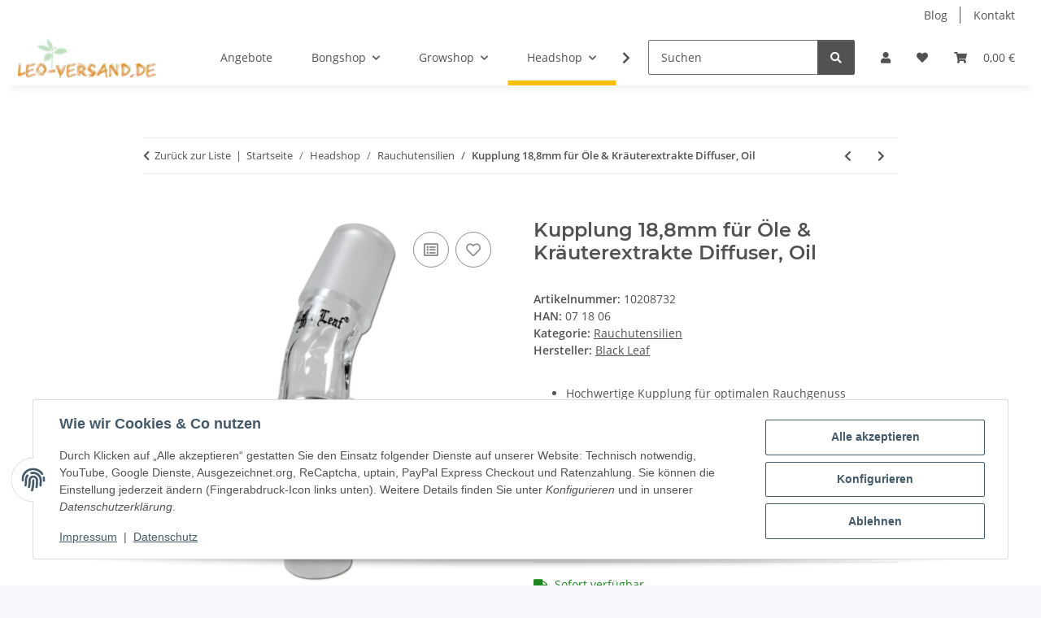

--- FILE ---
content_type: text/html; charset=utf-8
request_url: https://leoversand.de/OIL-188-Kupplung-Bong-Oil
body_size: 42054
content:
<!DOCTYPE html>
<html lang="de" itemscope itemtype="https://schema.org/ItemPage">
    
    <head>
        
            <meta http-equiv="content-type" content="text/html; charset=utf-8">
            <meta name="description" itemprop="description" content="OIL-Kupplung in 18,8mm für aromatische Öle &amp; pflanzliche Extrakte, flexibel einsetzbar für die Aromatherapie mit Kräuter-Diffusoren.">
                            <meta name="keywords" itemprop="keywords" content="Kupplung, 18,8mm, Oil, Öle, Extrakte, Diffuser, Kräuterextrakte, Aromatherapie">
                        <meta name="viewport" content="width=device-width, initial-scale=1.0">
            <meta http-equiv="X-UA-Compatible" content="IE=edge">
                        <meta name="robots" content="index, follow">

            <meta itemprop="url" content="https://leoversand.de/OIL-188-Kupplung-Bong-Oil">
            <meta property="og:type" content="website">
            <meta property="og:site_name" content="Kupplung 18,8mm für Öle &amp; Kräuterextrakte Diffuser, Oil">
            <meta property="og:title" content="Kupplung 18,8mm für Öle &amp; Kräuterextrakte Diffuser, Oil">
            <meta property="og:description" content="OIL-Kupplung in 18,8mm für aromatische Öle &amp; pflanzliche Extrakte, flexibel einsetzbar für die Aromatherapie mit Kräuter-Diffusoren.">
            <meta property="og:url" content="https://leoversand.de/OIL-188-Kupplung-Bong-Oil">

                                    
                            <meta itemprop="image" content="https://leoversand.de/media/image/product/70640/lg/oil-188-kupplung-bong-oil.jpg">
                <meta property="og:image" content="https://leoversand.de/media/image/product/70640/lg/oil-188-kupplung-bong-oil.jpg">
                <meta property="og:image:width" content="1000">
                <meta property="og:image:height" content="1000">
                    

        <title itemprop="name">Kupplung 18,8mm für Öle &amp; Kräuterextrakte Diffuser, Oil</title>

                    <link rel="canonical" href="https://leoversand.de/OIL-188-Kupplung-Bong-Oil">
        
        

        
            <link rel="icon" href="https://leoversand.de/favicon.ico" sizes="48x48">
            <link rel="icon" href="https://leoversand.de/favicon.svg" sizes="any" type="image/svg+xml">
            <link rel="apple-touch-icon" href="https://leoversand.de/apple-touch-icon.png">
            <link rel="manifest" href="https://leoversand.de/site.webmanifest">
            <meta name="msapplication-TileColor" content="#1C1D2C">
            <meta name="msapplication-TileImage" content="https://leoversand.de/mstile-144x144.png">
        
        
            <meta name="theme-color" content="#1C1D2C">
        

        
                                                    
                <style id="criticalCSS">
                    
                        :root{--blue: #007bff;--indigo: #6610f2;--purple: #6f42c1;--pink: #e83e8c;--red: #dc3545;--orange: #fd7e14;--yellow: #ffc107;--green: #28a745;--teal: #20c997;--cyan: #17a2b8;--white: #ffffff;--gray: #707070;--gray-dark: #343a40;--primary: #F8BF00;--secondary: #525252;--success: #1C871E;--info: #525252;--warning: #a56823;--danger: #b90000;--light: #f5f7fa;--dark: #525252;--gray: #707070;--gray-light: #f5f7fa;--gray-medium: #ebebeb;--gray-dark: #9b9b9b;--gray-darker: #525252;--breakpoint-xs: 0;--breakpoint-sm: 576px;--breakpoint-md: 768px;--breakpoint-lg: 992px;--breakpoint-xl: 1300px;--font-family-sans-serif: "Open Sans", sans-serif;--font-family-monospace: SFMono-Regular, Menlo, Monaco, Consolas, "Liberation Mono", "Courier New", monospace}*,*::before,*::after{box-sizing:border-box}html{font-family:sans-serif;line-height:1.15;-webkit-text-size-adjust:100%;-webkit-tap-highlight-color:rgba(0,0,0,0)}article,aside,figcaption,figure,footer,header,hgroup,main,nav,section{display:block}body{margin:0;font-family:"Open Sans",sans-serif;font-size:0.875rem;font-weight:400;line-height:1.5;color:#525252;text-align:left;background-color:#f5f7fa}[tabindex="-1"]:focus:not(:focus-visible){outline:0 !important}hr{box-sizing:content-box;height:0;overflow:visible}h1,h2,h3,h4,h5,h6{margin-top:0;margin-bottom:1rem}p{margin-top:0;margin-bottom:1rem}abbr[title],abbr[data-original-title]{text-decoration:underline;text-decoration:underline dotted;cursor:help;border-bottom:0;text-decoration-skip-ink:none}address{margin-bottom:1rem;font-style:normal;line-height:inherit}ol,ul,dl{margin-top:0;margin-bottom:1rem}ol ol,ul ul,ol ul,ul ol{margin-bottom:0}dt{font-weight:700}dd{margin-bottom:.5rem;margin-left:0}blockquote{margin:0 0 1rem}b,strong{font-weight:bolder}small{font-size:80%}sub,sup{position:relative;font-size:75%;line-height:0;vertical-align:baseline}sub{bottom:-0.25em}sup{top:-0.5em}a{color:#525252;text-decoration:underline;background-color:rgba(0,0,0,0)}a:hover{color:#f8bf00;text-decoration:none}a:not([href]):not([class]){color:inherit;text-decoration:none}a:not([href]):not([class]):hover{color:inherit;text-decoration:none}pre,code,kbd,samp{font-family:SFMono-Regular,Menlo,Monaco,Consolas,"Liberation Mono","Courier New",monospace;font-size:1em}pre{margin-top:0;margin-bottom:1rem;overflow:auto;-ms-overflow-style:scrollbar}figure{margin:0 0 1rem}img{vertical-align:middle;border-style:none}svg{overflow:hidden;vertical-align:middle}table{border-collapse:collapse}caption{padding-top:.75rem;padding-bottom:.75rem;color:#707070;text-align:left;caption-side:bottom}th{text-align:inherit;text-align:-webkit-match-parent}label{display:inline-block;margin-bottom:.5rem}button{border-radius:0}button:focus:not(:focus-visible){outline:0}input,button,select,optgroup,textarea{margin:0;font-family:inherit;font-size:inherit;line-height:inherit}button,input{overflow:visible}button,select{text-transform:none}[role=button]{cursor:pointer}select{word-wrap:normal}button,[type=button],[type=reset],[type=submit]{-webkit-appearance:button}button:not(:disabled),[type=button]:not(:disabled),[type=reset]:not(:disabled),[type=submit]:not(:disabled){cursor:pointer}button::-moz-focus-inner,[type=button]::-moz-focus-inner,[type=reset]::-moz-focus-inner,[type=submit]::-moz-focus-inner{padding:0;border-style:none}input[type=radio],input[type=checkbox]{box-sizing:border-box;padding:0}textarea{overflow:auto;resize:vertical}fieldset{min-width:0;padding:0;margin:0;border:0}legend{display:block;width:100%;max-width:100%;padding:0;margin-bottom:.5rem;font-size:1.5rem;line-height:inherit;color:inherit;white-space:normal}progress{vertical-align:baseline}[type=number]::-webkit-inner-spin-button,[type=number]::-webkit-outer-spin-button{height:auto}[type=search]{outline-offset:-2px;-webkit-appearance:none}[type=search]::-webkit-search-decoration{-webkit-appearance:none}::-webkit-file-upload-button{font:inherit;-webkit-appearance:button}output{display:inline-block}summary{display:list-item;cursor:pointer}template{display:none}[hidden]{display:none !important}.img-fluid{max-width:100%;height:auto}.img-thumbnail{padding:.25rem;background-color:#f5f7fa;border:1px solid #dee2e6;border-radius:.125rem;box-shadow:0 1px 2px rgba(0,0,0,.075);max-width:100%;height:auto}.figure{display:inline-block}.figure-img{margin-bottom:.5rem;line-height:1}.figure-caption{font-size:90%;color:#707070}code{font-size:87.5%;color:#e83e8c;word-wrap:break-word}a>code{color:inherit}kbd{padding:.2rem .4rem;font-size:87.5%;color:#fff;background-color:#212529;border-radius:.125rem;box-shadow:inset 0 -0.1rem 0 rgba(0,0,0,.25)}kbd kbd{padding:0;font-size:100%;font-weight:700;box-shadow:none}pre{display:block;font-size:87.5%;color:#212529}pre code{font-size:inherit;color:inherit;word-break:normal}.pre-scrollable{max-height:340px;overflow-y:scroll}.container,.container-fluid,.container-xl,.container-lg,.container-md,.container-sm{width:100%;padding-right:1rem;padding-left:1rem;margin-right:auto;margin-left:auto}@media(min-width: 576px){.container-sm,.container{max-width:97vw}}@media(min-width: 768px){.container-md,.container-sm,.container{max-width:720px}}@media(min-width: 992px){.container-lg,.container-md,.container-sm,.container{max-width:960px}}@media(min-width: 1300px){.container-xl,.container-lg,.container-md,.container-sm,.container{max-width:1250px}}.row{display:flex;flex-wrap:wrap;margin-right:-1rem;margin-left:-1rem}.no-gutters{margin-right:0;margin-left:0}.no-gutters>.col,.no-gutters>[class*=col-]{padding-right:0;padding-left:0}.col-xl,.col-xl-auto,.col-xl-12,.col-xl-11,.col-xl-10,.col-xl-9,.col-xl-8,.col-xl-7,.col-xl-6,.col-xl-5,.col-xl-4,.col-xl-3,.col-xl-2,.col-xl-1,.col-lg,.col-lg-auto,.col-lg-12,.col-lg-11,.col-lg-10,.col-lg-9,.col-lg-8,.col-lg-7,.col-lg-6,.col-lg-5,.col-lg-4,.col-lg-3,.col-lg-2,.col-lg-1,.col-md,.col-md-auto,.col-md-12,.col-md-11,.col-md-10,.col-md-9,.col-md-8,.col-md-7,.col-md-6,.col-md-5,.col-md-4,.col-md-3,.col-md-2,.col-md-1,.col-sm,.col-sm-auto,.col-sm-12,.col-sm-11,.col-sm-10,.col-sm-9,.col-sm-8,.col-sm-7,.col-sm-6,.col-sm-5,.col-sm-4,.col-sm-3,.col-sm-2,.col-sm-1,.col,.col-auto,.col-12,.col-11,.col-10,.col-9,.col-8,.col-7,.col-6,.col-5,.col-4,.col-3,.col-2,.col-1{position:relative;width:100%;padding-right:1rem;padding-left:1rem}.col{flex-basis:0;flex-grow:1;max-width:100%}.row-cols-1>*{flex:0 0 100%;max-width:100%}.row-cols-2>*{flex:0 0 50%;max-width:50%}.row-cols-3>*{flex:0 0 33.3333333333%;max-width:33.3333333333%}.row-cols-4>*{flex:0 0 25%;max-width:25%}.row-cols-5>*{flex:0 0 20%;max-width:20%}.row-cols-6>*{flex:0 0 16.6666666667%;max-width:16.6666666667%}.col-auto{flex:0 0 auto;width:auto;max-width:100%}.col-1{flex:0 0 8.33333333%;max-width:8.33333333%}.col-2{flex:0 0 16.66666667%;max-width:16.66666667%}.col-3{flex:0 0 25%;max-width:25%}.col-4{flex:0 0 33.33333333%;max-width:33.33333333%}.col-5{flex:0 0 41.66666667%;max-width:41.66666667%}.col-6{flex:0 0 50%;max-width:50%}.col-7{flex:0 0 58.33333333%;max-width:58.33333333%}.col-8{flex:0 0 66.66666667%;max-width:66.66666667%}.col-9{flex:0 0 75%;max-width:75%}.col-10{flex:0 0 83.33333333%;max-width:83.33333333%}.col-11{flex:0 0 91.66666667%;max-width:91.66666667%}.col-12{flex:0 0 100%;max-width:100%}.order-first{order:-1}.order-last{order:13}.order-0{order:0}.order-1{order:1}.order-2{order:2}.order-3{order:3}.order-4{order:4}.order-5{order:5}.order-6{order:6}.order-7{order:7}.order-8{order:8}.order-9{order:9}.order-10{order:10}.order-11{order:11}.order-12{order:12}.offset-1{margin-left:8.33333333%}.offset-2{margin-left:16.66666667%}.offset-3{margin-left:25%}.offset-4{margin-left:33.33333333%}.offset-5{margin-left:41.66666667%}.offset-6{margin-left:50%}.offset-7{margin-left:58.33333333%}.offset-8{margin-left:66.66666667%}.offset-9{margin-left:75%}.offset-10{margin-left:83.33333333%}.offset-11{margin-left:91.66666667%}@media(min-width: 576px){.col-sm{flex-basis:0;flex-grow:1;max-width:100%}.row-cols-sm-1>*{flex:0 0 100%;max-width:100%}.row-cols-sm-2>*{flex:0 0 50%;max-width:50%}.row-cols-sm-3>*{flex:0 0 33.3333333333%;max-width:33.3333333333%}.row-cols-sm-4>*{flex:0 0 25%;max-width:25%}.row-cols-sm-5>*{flex:0 0 20%;max-width:20%}.row-cols-sm-6>*{flex:0 0 16.6666666667%;max-width:16.6666666667%}.col-sm-auto{flex:0 0 auto;width:auto;max-width:100%}.col-sm-1{flex:0 0 8.33333333%;max-width:8.33333333%}.col-sm-2{flex:0 0 16.66666667%;max-width:16.66666667%}.col-sm-3{flex:0 0 25%;max-width:25%}.col-sm-4{flex:0 0 33.33333333%;max-width:33.33333333%}.col-sm-5{flex:0 0 41.66666667%;max-width:41.66666667%}.col-sm-6{flex:0 0 50%;max-width:50%}.col-sm-7{flex:0 0 58.33333333%;max-width:58.33333333%}.col-sm-8{flex:0 0 66.66666667%;max-width:66.66666667%}.col-sm-9{flex:0 0 75%;max-width:75%}.col-sm-10{flex:0 0 83.33333333%;max-width:83.33333333%}.col-sm-11{flex:0 0 91.66666667%;max-width:91.66666667%}.col-sm-12{flex:0 0 100%;max-width:100%}.order-sm-first{order:-1}.order-sm-last{order:13}.order-sm-0{order:0}.order-sm-1{order:1}.order-sm-2{order:2}.order-sm-3{order:3}.order-sm-4{order:4}.order-sm-5{order:5}.order-sm-6{order:6}.order-sm-7{order:7}.order-sm-8{order:8}.order-sm-9{order:9}.order-sm-10{order:10}.order-sm-11{order:11}.order-sm-12{order:12}.offset-sm-0{margin-left:0}.offset-sm-1{margin-left:8.33333333%}.offset-sm-2{margin-left:16.66666667%}.offset-sm-3{margin-left:25%}.offset-sm-4{margin-left:33.33333333%}.offset-sm-5{margin-left:41.66666667%}.offset-sm-6{margin-left:50%}.offset-sm-7{margin-left:58.33333333%}.offset-sm-8{margin-left:66.66666667%}.offset-sm-9{margin-left:75%}.offset-sm-10{margin-left:83.33333333%}.offset-sm-11{margin-left:91.66666667%}}@media(min-width: 768px){.col-md{flex-basis:0;flex-grow:1;max-width:100%}.row-cols-md-1>*{flex:0 0 100%;max-width:100%}.row-cols-md-2>*{flex:0 0 50%;max-width:50%}.row-cols-md-3>*{flex:0 0 33.3333333333%;max-width:33.3333333333%}.row-cols-md-4>*{flex:0 0 25%;max-width:25%}.row-cols-md-5>*{flex:0 0 20%;max-width:20%}.row-cols-md-6>*{flex:0 0 16.6666666667%;max-width:16.6666666667%}.col-md-auto{flex:0 0 auto;width:auto;max-width:100%}.col-md-1{flex:0 0 8.33333333%;max-width:8.33333333%}.col-md-2{flex:0 0 16.66666667%;max-width:16.66666667%}.col-md-3{flex:0 0 25%;max-width:25%}.col-md-4{flex:0 0 33.33333333%;max-width:33.33333333%}.col-md-5{flex:0 0 41.66666667%;max-width:41.66666667%}.col-md-6{flex:0 0 50%;max-width:50%}.col-md-7{flex:0 0 58.33333333%;max-width:58.33333333%}.col-md-8{flex:0 0 66.66666667%;max-width:66.66666667%}.col-md-9{flex:0 0 75%;max-width:75%}.col-md-10{flex:0 0 83.33333333%;max-width:83.33333333%}.col-md-11{flex:0 0 91.66666667%;max-width:91.66666667%}.col-md-12{flex:0 0 100%;max-width:100%}.order-md-first{order:-1}.order-md-last{order:13}.order-md-0{order:0}.order-md-1{order:1}.order-md-2{order:2}.order-md-3{order:3}.order-md-4{order:4}.order-md-5{order:5}.order-md-6{order:6}.order-md-7{order:7}.order-md-8{order:8}.order-md-9{order:9}.order-md-10{order:10}.order-md-11{order:11}.order-md-12{order:12}.offset-md-0{margin-left:0}.offset-md-1{margin-left:8.33333333%}.offset-md-2{margin-left:16.66666667%}.offset-md-3{margin-left:25%}.offset-md-4{margin-left:33.33333333%}.offset-md-5{margin-left:41.66666667%}.offset-md-6{margin-left:50%}.offset-md-7{margin-left:58.33333333%}.offset-md-8{margin-left:66.66666667%}.offset-md-9{margin-left:75%}.offset-md-10{margin-left:83.33333333%}.offset-md-11{margin-left:91.66666667%}}@media(min-width: 992px){.col-lg{flex-basis:0;flex-grow:1;max-width:100%}.row-cols-lg-1>*{flex:0 0 100%;max-width:100%}.row-cols-lg-2>*{flex:0 0 50%;max-width:50%}.row-cols-lg-3>*{flex:0 0 33.3333333333%;max-width:33.3333333333%}.row-cols-lg-4>*{flex:0 0 25%;max-width:25%}.row-cols-lg-5>*{flex:0 0 20%;max-width:20%}.row-cols-lg-6>*{flex:0 0 16.6666666667%;max-width:16.6666666667%}.col-lg-auto{flex:0 0 auto;width:auto;max-width:100%}.col-lg-1{flex:0 0 8.33333333%;max-width:8.33333333%}.col-lg-2{flex:0 0 16.66666667%;max-width:16.66666667%}.col-lg-3{flex:0 0 25%;max-width:25%}.col-lg-4{flex:0 0 33.33333333%;max-width:33.33333333%}.col-lg-5{flex:0 0 41.66666667%;max-width:41.66666667%}.col-lg-6{flex:0 0 50%;max-width:50%}.col-lg-7{flex:0 0 58.33333333%;max-width:58.33333333%}.col-lg-8{flex:0 0 66.66666667%;max-width:66.66666667%}.col-lg-9{flex:0 0 75%;max-width:75%}.col-lg-10{flex:0 0 83.33333333%;max-width:83.33333333%}.col-lg-11{flex:0 0 91.66666667%;max-width:91.66666667%}.col-lg-12{flex:0 0 100%;max-width:100%}.order-lg-first{order:-1}.order-lg-last{order:13}.order-lg-0{order:0}.order-lg-1{order:1}.order-lg-2{order:2}.order-lg-3{order:3}.order-lg-4{order:4}.order-lg-5{order:5}.order-lg-6{order:6}.order-lg-7{order:7}.order-lg-8{order:8}.order-lg-9{order:9}.order-lg-10{order:10}.order-lg-11{order:11}.order-lg-12{order:12}.offset-lg-0{margin-left:0}.offset-lg-1{margin-left:8.33333333%}.offset-lg-2{margin-left:16.66666667%}.offset-lg-3{margin-left:25%}.offset-lg-4{margin-left:33.33333333%}.offset-lg-5{margin-left:41.66666667%}.offset-lg-6{margin-left:50%}.offset-lg-7{margin-left:58.33333333%}.offset-lg-8{margin-left:66.66666667%}.offset-lg-9{margin-left:75%}.offset-lg-10{margin-left:83.33333333%}.offset-lg-11{margin-left:91.66666667%}}@media(min-width: 1300px){.col-xl{flex-basis:0;flex-grow:1;max-width:100%}.row-cols-xl-1>*{flex:0 0 100%;max-width:100%}.row-cols-xl-2>*{flex:0 0 50%;max-width:50%}.row-cols-xl-3>*{flex:0 0 33.3333333333%;max-width:33.3333333333%}.row-cols-xl-4>*{flex:0 0 25%;max-width:25%}.row-cols-xl-5>*{flex:0 0 20%;max-width:20%}.row-cols-xl-6>*{flex:0 0 16.6666666667%;max-width:16.6666666667%}.col-xl-auto{flex:0 0 auto;width:auto;max-width:100%}.col-xl-1{flex:0 0 8.33333333%;max-width:8.33333333%}.col-xl-2{flex:0 0 16.66666667%;max-width:16.66666667%}.col-xl-3{flex:0 0 25%;max-width:25%}.col-xl-4{flex:0 0 33.33333333%;max-width:33.33333333%}.col-xl-5{flex:0 0 41.66666667%;max-width:41.66666667%}.col-xl-6{flex:0 0 50%;max-width:50%}.col-xl-7{flex:0 0 58.33333333%;max-width:58.33333333%}.col-xl-8{flex:0 0 66.66666667%;max-width:66.66666667%}.col-xl-9{flex:0 0 75%;max-width:75%}.col-xl-10{flex:0 0 83.33333333%;max-width:83.33333333%}.col-xl-11{flex:0 0 91.66666667%;max-width:91.66666667%}.col-xl-12{flex:0 0 100%;max-width:100%}.order-xl-first{order:-1}.order-xl-last{order:13}.order-xl-0{order:0}.order-xl-1{order:1}.order-xl-2{order:2}.order-xl-3{order:3}.order-xl-4{order:4}.order-xl-5{order:5}.order-xl-6{order:6}.order-xl-7{order:7}.order-xl-8{order:8}.order-xl-9{order:9}.order-xl-10{order:10}.order-xl-11{order:11}.order-xl-12{order:12}.offset-xl-0{margin-left:0}.offset-xl-1{margin-left:8.33333333%}.offset-xl-2{margin-left:16.66666667%}.offset-xl-3{margin-left:25%}.offset-xl-4{margin-left:33.33333333%}.offset-xl-5{margin-left:41.66666667%}.offset-xl-6{margin-left:50%}.offset-xl-7{margin-left:58.33333333%}.offset-xl-8{margin-left:66.66666667%}.offset-xl-9{margin-left:75%}.offset-xl-10{margin-left:83.33333333%}.offset-xl-11{margin-left:91.66666667%}}.nav{display:flex;flex-wrap:wrap;padding-left:0;margin-bottom:0;list-style:none}.nav-link{display:block;padding:.5rem 1rem;text-decoration:none}.nav-link:hover,.nav-link:focus{text-decoration:none}.nav-link.disabled{color:#707070;pointer-events:none;cursor:default}.nav-tabs{border-bottom:1px solid #dee2e6}.nav-tabs .nav-link{margin-bottom:-1px;background-color:rgba(0,0,0,0);border:1px solid rgba(0,0,0,0);border-top-left-radius:0;border-top-right-radius:0}.nav-tabs .nav-link:hover,.nav-tabs .nav-link:focus{isolation:isolate;border-color:rgba(0,0,0,0)}.nav-tabs .nav-link.disabled{color:#707070;background-color:rgba(0,0,0,0);border-color:rgba(0,0,0,0)}.nav-tabs .nav-link.active,.nav-tabs .nav-item.show .nav-link{color:#525252;background-color:rgba(0,0,0,0);border-color:#f8bf00}.nav-tabs .dropdown-menu{margin-top:-1px;border-top-left-radius:0;border-top-right-radius:0}.nav-pills .nav-link{background:none;border:0;border-radius:.125rem}.nav-pills .nav-link.active,.nav-pills .show>.nav-link{color:#fff;background-color:#f8bf00}.nav-fill>.nav-link,.nav-fill .nav-item{flex:1 1 auto;text-align:center}.nav-justified>.nav-link,.nav-justified .nav-item{flex-basis:0;flex-grow:1;text-align:center}.tab-content>.tab-pane{display:none}.tab-content>.active{display:block}.navbar{position:relative;display:flex;flex-wrap:wrap;align-items:center;justify-content:space-between;padding:.4rem 1rem}.navbar .container,.navbar .container-fluid,.navbar .container-sm,.navbar .container-md,.navbar .container-lg,.navbar .container-xl{display:flex;flex-wrap:wrap;align-items:center;justify-content:space-between}.navbar-brand{display:inline-block;padding-top:.40625rem;padding-bottom:.40625rem;margin-right:1rem;font-size:1rem;line-height:inherit;white-space:nowrap}.navbar-brand:hover,.navbar-brand:focus{text-decoration:none}.navbar-nav{display:flex;flex-direction:column;padding-left:0;margin-bottom:0;list-style:none}.navbar-nav .nav-link{padding-right:0;padding-left:0}.navbar-nav .dropdown-menu{position:static;float:none}.navbar-text{display:inline-block;padding-top:.5rem;padding-bottom:.5rem}.navbar-collapse{flex-basis:100%;flex-grow:1;align-items:center}.navbar-toggler{padding:.25rem .75rem;font-size:1rem;line-height:1;background-color:rgba(0,0,0,0);border:1px solid rgba(0,0,0,0);border-radius:.125rem}.navbar-toggler:hover,.navbar-toggler:focus{text-decoration:none}.navbar-toggler-icon{display:inline-block;width:1.5em;height:1.5em;vertical-align:middle;content:"";background:50%/100% 100% no-repeat}.navbar-nav-scroll{max-height:75vh;overflow-y:auto}@media(max-width: 575.98px){.navbar-expand-sm>.container,.navbar-expand-sm>.container-fluid,.navbar-expand-sm>.container-sm,.navbar-expand-sm>.container-md,.navbar-expand-sm>.container-lg,.navbar-expand-sm>.container-xl{padding-right:0;padding-left:0}}@media(min-width: 576px){.navbar-expand-sm{flex-flow:row nowrap;justify-content:flex-start}.navbar-expand-sm .navbar-nav{flex-direction:row}.navbar-expand-sm .navbar-nav .dropdown-menu{position:absolute}.navbar-expand-sm .navbar-nav .nav-link{padding-right:1.5rem;padding-left:1.5rem}.navbar-expand-sm>.container,.navbar-expand-sm>.container-fluid,.navbar-expand-sm>.container-sm,.navbar-expand-sm>.container-md,.navbar-expand-sm>.container-lg,.navbar-expand-sm>.container-xl{flex-wrap:nowrap}.navbar-expand-sm .navbar-nav-scroll{overflow:visible}.navbar-expand-sm .navbar-collapse{display:flex !important;flex-basis:auto}.navbar-expand-sm .navbar-toggler{display:none}}@media(max-width: 767.98px){.navbar-expand-md>.container,.navbar-expand-md>.container-fluid,.navbar-expand-md>.container-sm,.navbar-expand-md>.container-md,.navbar-expand-md>.container-lg,.navbar-expand-md>.container-xl{padding-right:0;padding-left:0}}@media(min-width: 768px){.navbar-expand-md{flex-flow:row nowrap;justify-content:flex-start}.navbar-expand-md .navbar-nav{flex-direction:row}.navbar-expand-md .navbar-nav .dropdown-menu{position:absolute}.navbar-expand-md .navbar-nav .nav-link{padding-right:1.5rem;padding-left:1.5rem}.navbar-expand-md>.container,.navbar-expand-md>.container-fluid,.navbar-expand-md>.container-sm,.navbar-expand-md>.container-md,.navbar-expand-md>.container-lg,.navbar-expand-md>.container-xl{flex-wrap:nowrap}.navbar-expand-md .navbar-nav-scroll{overflow:visible}.navbar-expand-md .navbar-collapse{display:flex !important;flex-basis:auto}.navbar-expand-md .navbar-toggler{display:none}}@media(max-width: 991.98px){.navbar-expand-lg>.container,.navbar-expand-lg>.container-fluid,.navbar-expand-lg>.container-sm,.navbar-expand-lg>.container-md,.navbar-expand-lg>.container-lg,.navbar-expand-lg>.container-xl{padding-right:0;padding-left:0}}@media(min-width: 992px){.navbar-expand-lg{flex-flow:row nowrap;justify-content:flex-start}.navbar-expand-lg .navbar-nav{flex-direction:row}.navbar-expand-lg .navbar-nav .dropdown-menu{position:absolute}.navbar-expand-lg .navbar-nav .nav-link{padding-right:1.5rem;padding-left:1.5rem}.navbar-expand-lg>.container,.navbar-expand-lg>.container-fluid,.navbar-expand-lg>.container-sm,.navbar-expand-lg>.container-md,.navbar-expand-lg>.container-lg,.navbar-expand-lg>.container-xl{flex-wrap:nowrap}.navbar-expand-lg .navbar-nav-scroll{overflow:visible}.navbar-expand-lg .navbar-collapse{display:flex !important;flex-basis:auto}.navbar-expand-lg .navbar-toggler{display:none}}@media(max-width: 1299.98px){.navbar-expand-xl>.container,.navbar-expand-xl>.container-fluid,.navbar-expand-xl>.container-sm,.navbar-expand-xl>.container-md,.navbar-expand-xl>.container-lg,.navbar-expand-xl>.container-xl{padding-right:0;padding-left:0}}@media(min-width: 1300px){.navbar-expand-xl{flex-flow:row nowrap;justify-content:flex-start}.navbar-expand-xl .navbar-nav{flex-direction:row}.navbar-expand-xl .navbar-nav .dropdown-menu{position:absolute}.navbar-expand-xl .navbar-nav .nav-link{padding-right:1.5rem;padding-left:1.5rem}.navbar-expand-xl>.container,.navbar-expand-xl>.container-fluid,.navbar-expand-xl>.container-sm,.navbar-expand-xl>.container-md,.navbar-expand-xl>.container-lg,.navbar-expand-xl>.container-xl{flex-wrap:nowrap}.navbar-expand-xl .navbar-nav-scroll{overflow:visible}.navbar-expand-xl .navbar-collapse{display:flex !important;flex-basis:auto}.navbar-expand-xl .navbar-toggler{display:none}}.navbar-expand{flex-flow:row nowrap;justify-content:flex-start}.navbar-expand>.container,.navbar-expand>.container-fluid,.navbar-expand>.container-sm,.navbar-expand>.container-md,.navbar-expand>.container-lg,.navbar-expand>.container-xl{padding-right:0;padding-left:0}.navbar-expand .navbar-nav{flex-direction:row}.navbar-expand .navbar-nav .dropdown-menu{position:absolute}.navbar-expand .navbar-nav .nav-link{padding-right:1.5rem;padding-left:1.5rem}.navbar-expand>.container,.navbar-expand>.container-fluid,.navbar-expand>.container-sm,.navbar-expand>.container-md,.navbar-expand>.container-lg,.navbar-expand>.container-xl{flex-wrap:nowrap}.navbar-expand .navbar-nav-scroll{overflow:visible}.navbar-expand .navbar-collapse{display:flex !important;flex-basis:auto}.navbar-expand .navbar-toggler{display:none}.navbar-light .navbar-brand{color:rgba(0,0,0,.9)}.navbar-light .navbar-brand:hover,.navbar-light .navbar-brand:focus{color:rgba(0,0,0,.9)}.navbar-light .navbar-nav .nav-link{color:#525252}.navbar-light .navbar-nav .nav-link:hover,.navbar-light .navbar-nav .nav-link:focus{color:#f8bf00}.navbar-light .navbar-nav .nav-link.disabled{color:rgba(0,0,0,.3)}.navbar-light .navbar-nav .show>.nav-link,.navbar-light .navbar-nav .active>.nav-link,.navbar-light .navbar-nav .nav-link.show,.navbar-light .navbar-nav .nav-link.active{color:rgba(0,0,0,.9)}.navbar-light .navbar-toggler{color:#525252;border-color:rgba(0,0,0,.1)}.navbar-light .navbar-toggler-icon{background-image:url("data:image/svg+xml,%3csvg xmlns='http://www.w3.org/2000/svg' width='30' height='30' viewBox='0 0 30 30'%3e%3cpath stroke='%23525252' stroke-linecap='round' stroke-miterlimit='10' stroke-width='2' d='M4 7h22M4 15h22M4 23h22'/%3e%3c/svg%3e")}.navbar-light .navbar-text{color:#525252}.navbar-light .navbar-text a{color:rgba(0,0,0,.9)}.navbar-light .navbar-text a:hover,.navbar-light .navbar-text a:focus{color:rgba(0,0,0,.9)}.navbar-dark .navbar-brand{color:#fff}.navbar-dark .navbar-brand:hover,.navbar-dark .navbar-brand:focus{color:#fff}.navbar-dark .navbar-nav .nav-link{color:rgba(255,255,255,.5)}.navbar-dark .navbar-nav .nav-link:hover,.navbar-dark .navbar-nav .nav-link:focus{color:rgba(255,255,255,.75)}.navbar-dark .navbar-nav .nav-link.disabled{color:rgba(255,255,255,.25)}.navbar-dark .navbar-nav .show>.nav-link,.navbar-dark .navbar-nav .active>.nav-link,.navbar-dark .navbar-nav .nav-link.show,.navbar-dark .navbar-nav .nav-link.active{color:#fff}.navbar-dark .navbar-toggler{color:rgba(255,255,255,.5);border-color:rgba(255,255,255,.1)}.navbar-dark .navbar-toggler-icon{background-image:url("data:image/svg+xml,%3csvg xmlns='http://www.w3.org/2000/svg' width='30' height='30' viewBox='0 0 30 30'%3e%3cpath stroke='rgba%28255, 255, 255, 0.5%29' stroke-linecap='round' stroke-miterlimit='10' stroke-width='2' d='M4 7h22M4 15h22M4 23h22'/%3e%3c/svg%3e")}.navbar-dark .navbar-text{color:rgba(255,255,255,.5)}.navbar-dark .navbar-text a{color:#fff}.navbar-dark .navbar-text a:hover,.navbar-dark .navbar-text a:focus{color:#fff}.pagination-sm .page-item.active .page-link::after,.pagination-sm .page-item.active .page-text::after{left:.375rem;right:.375rem}.pagination-lg .page-item.active .page-link::after,.pagination-lg .page-item.active .page-text::after{left:1.125rem;right:1.125rem}.page-item{position:relative}.page-item.active{font-weight:700}.page-item.active .page-link::after,.page-item.active .page-text::after{content:"";position:absolute;left:.5625rem;bottom:0;right:.5625rem;border-bottom:4px solid #f8bf00}@media(min-width: 768px){.dropdown-item.page-item{background-color:rgba(0,0,0,0)}}.page-link,.page-text{text-decoration:none}.pagination{margin-bottom:0;justify-content:space-between;align-items:center}@media(min-width: 768px){.pagination{justify-content:normal}.pagination .dropdown>.btn{display:none}.pagination .dropdown-menu{position:static !important;transform:none !important;display:flex;margin:0;padding:0;border:0;min-width:auto}.pagination .dropdown-item{width:auto;display:inline-block;padding:0}.pagination .dropdown-item.active{background-color:rgba(0,0,0,0);color:#525252}.pagination .dropdown-item:hover{background-color:rgba(0,0,0,0)}.pagination .pagination-site{display:none}}@media(max-width: 767.98px){.pagination .dropdown-item{padding:0}.pagination .dropdown-item.active .page-link,.pagination .dropdown-item.active .page-text,.pagination .dropdown-item:active .page-link,.pagination .dropdown-item:active .page-text{color:#525252}}.productlist-page-nav{align-items:center}.productlist-page-nav .pagination{margin:0}.productlist-page-nav .displayoptions{margin-bottom:1rem}@media(min-width: 768px){.productlist-page-nav .displayoptions{margin-bottom:0}}.productlist-page-nav .displayoptions .btn-group+.btn-group+.btn-group{margin-left:.5rem}.productlist-page-nav .result-option-wrapper{margin-right:.5rem}.productlist-page-nav .productlist-item-info{margin-bottom:.5rem;margin-left:auto;margin-right:auto;display:flex}@media(min-width: 768px){.productlist-page-nav .productlist-item-info{margin-right:0;margin-bottom:0}.productlist-page-nav .productlist-item-info.productlist-item-border{border-right:1px solid #ebebeb;padding-right:1rem}}.productlist-page-nav.productlist-page-nav-header-m{margin-top:3rem}@media(min-width: 768px){.productlist-page-nav.productlist-page-nav-header-m{margin-top:2rem}.productlist-page-nav.productlist-page-nav-header-m>.col{margin-top:1rem}}.productlist-page-nav-bottom{margin-bottom:2rem}.pagination-wrapper{margin-bottom:1rem;align-items:center;border-top:1px solid #f5f7fa;border-bottom:1px solid #f5f7fa;padding-top:.5rem;padding-bottom:.5rem}.pagination-wrapper .pagination-entries{font-weight:700;margin-bottom:1rem}@media(min-width: 768px){.pagination-wrapper .pagination-entries{margin-bottom:0}}.pagination-wrapper .pagination-selects{margin-left:auto;margin-top:1rem}@media(min-width: 768px){.pagination-wrapper .pagination-selects{margin-left:0;margin-top:0}}.pagination-wrapper .pagination-selects .pagination-selects-entries{margin-bottom:1rem}@media(min-width: 768px){.pagination-wrapper .pagination-selects .pagination-selects-entries{margin-right:1rem;margin-bottom:0}}.pagination-no-wrapper{border:0;padding-top:0;padding-bottom:0}.topbar-wrapper{position:relative;z-index:1021;flex-direction:row-reverse}.sticky-header header{position:sticky;top:0}#jtl-nav-wrapper .form-control::placeholder,#jtl-nav-wrapper .form-control:focus::placeholder{color:#525252}#jtl-nav-wrapper .label-slide .form-group:not(.exclude-from-label-slide):not(.checkbox) label{background:#fff;color:#525252}header{box-shadow:0 1rem .5625rem -0.75rem rgba(0,0,0,.06);position:relative;z-index:1020}header .dropdown-menu{background-color:#fff;color:#525252}header .navbar-toggler{color:#525252}header .navbar-brand img{max-width:50vw;object-fit:contain}header .nav-right .dropdown-menu{margin-top:-0.03125rem;box-shadow:inset 0 1rem .5625rem -0.75rem rgba(0,0,0,.06)}@media(min-width: 992px){header #mainNavigation{margin-right:1rem}}@media(max-width: 991.98px){header .navbar-brand img{max-width:30vw}header .dropup,header .dropright,header .dropdown,header .dropleft,header .col,header [class*=col-]{position:static}header .navbar-collapse{position:fixed;top:0;left:0;display:block;height:100vh !important;-webkit-overflow-scrolling:touch;max-width:16.875rem;transition:all .2s ease-in-out;z-index:1050;width:100%;background:#fff}header .navbar-collapse:not(.show){transform:translateX(-100%)}header .navbar-nav{transition:all .2s ease-in-out}header .navbar-nav .nav-item,header .navbar-nav .nav-link{margin-left:0;margin-right:0;padding-left:1rem;padding-right:1rem;padding-top:1rem;padding-bottom:1rem}header .navbar-nav .nav-link{margin-top:-1rem;margin-bottom:-1rem;margin-left:-1rem;margin-right:-1rem;display:flex;align-items:center;justify-content:space-between}header .navbar-nav .nav-link::after{content:'\f054' !important;font-family:"Font Awesome 5 Free" !important;font-weight:900;margin-left:.5rem;margin-top:0;font-size:.75em}header .navbar-nav .nav-item.dropdown>.nav-link>.product-count{display:none}header .navbar-nav .nav-item:not(.dropdown) .nav-link::after{display:none}header .navbar-nav .dropdown-menu{position:absolute;left:100%;top:0;box-shadow:none;width:100%;padding:0;margin:0}header .navbar-nav .dropdown-menu:not(.show){display:none}header .navbar-nav .dropdown-body{margin:0}header .navbar-nav .nav{flex-direction:column}header .nav-mobile-header{padding-left:1rem;padding-right:1rem}header .nav-mobile-header>.row{height:3.125rem}header .nav-mobile-header .nav-mobile-header-hr{margin-top:0;margin-bottom:0}header .nav-mobile-body{height:calc(100vh - 3.125rem);height:calc(var(--vh, 1vh)*100 - 3.125rem);overflow-y:auto;position:relative}header .nav-scrollbar-inner{overflow:visible}header .nav-right{font-size:1rem}header .nav-right .dropdown-menu{width:100%}}@media(min-width: 992px){header .navbar-collapse{height:4.3125rem}header .navbar-nav>.nav-item>.nav-link{position:relative;padding:1.5rem}header .navbar-nav>.nav-item>.nav-link::before{content:"";position:absolute;bottom:0;left:50%;transform:translateX(-50%);border-width:0 0 6px;border-color:#f8bf00;border-style:solid;transition:width .4s;width:0}header .navbar-nav>.nav-item.active>.nav-link::before,header .navbar-nav>.nav-item:hover>.nav-link::before,header .navbar-nav>.nav-item.hover>.nav-link::before{width:100%}header .navbar-nav>.nav-item>.dropdown-menu{max-height:calc(100vh - 12.5rem);overflow:auto;margin-top:-0.03125rem;box-shadow:inset 0 1rem .5625rem -0.75rem rgba(0,0,0,.06)}header .navbar-nav>.nav-item.dropdown-full{position:static}header .navbar-nav>.nav-item.dropdown-full .dropdown-menu{width:100%}header .navbar-nav>.nav-item .product-count{display:none}header .navbar-nav>.nav-item .nav{flex-wrap:wrap}header .navbar-nav .nav .nav-link{padding:0}header .navbar-nav .nav .nav-link::after{display:none}header .navbar-nav .dropdown .nav-item{width:100%}header .nav-mobile-body{align-self:flex-start;width:100%}header .nav-scrollbar-inner{width:100%}header .nav-right .nav-link{padding-top:1.5rem;padding-bottom:1.5rem}header .submenu-headline::after{display:none}header .submenu-headline-toplevel{font-family:Montserrat,sans-serif;font-size:1rem;border-bottom:1px solid #ebebeb;margin-bottom:1rem}header .subcategory-wrapper .categories-recursive-dropdown{display:block;position:static !important;box-shadow:none}header .subcategory-wrapper .categories-recursive-dropdown>.nav{flex-direction:column}header .subcategory-wrapper .categories-recursive-dropdown .categories-recursive-dropdown{margin-left:.25rem}}header .submenu-headline-image{margin-bottom:1rem;display:none}@media(min-width: 992px){header .submenu-headline-image{display:block}}header #burger-menu{margin-right:1rem}header .table,header .dropdown-item,header .btn-outline-primary{color:#525252}header .dropdown-item{background-color:rgba(0,0,0,0)}header .dropdown-item:hover{background-color:#f5f7fa}header .btn-outline-primary:hover{color:#525252}@media(min-width: 992px){.nav-item-lg-m{margin-top:1.5rem;margin-bottom:1.5rem}}.fixed-search{background-color:#fff;box-shadow:0 .25rem .5rem rgba(0,0,0,.2);padding-top:.5rem;padding-bottom:.5rem}.fixed-search .form-control{background-color:#fff;color:#525252}.fixed-search .form-control::placeholder{color:#525252}.main-search .twitter-typeahead{display:flex;flex-grow:1}.form-clear{align-items:center;bottom:8px;color:#525252;cursor:pointer;display:flex;height:24px;justify-content:center;position:absolute;right:52px;width:24px;z-index:10}.account-icon-dropdown .account-icon-dropdown-pass{margin-bottom:2rem}.account-icon-dropdown .dropdown-footer{background-color:#f5f7fa}.account-icon-dropdown .dropdown-footer a{text-decoration:underline}.account-icon-dropdown .account-icon-dropdown-logout{padding-bottom:.5rem}.cart-dropdown-shipping-notice{color:#707070}.is-checkout header,.is-checkout .navbar{height:2.8rem}@media(min-width: 992px){.is-checkout header,.is-checkout .navbar{height:4.2625rem}}.is-checkout .search-form-wrapper-fixed,.is-checkout .fixed-search{display:none}@media(max-width: 991.98px){.nav-icons{height:2.8rem}}.search-form-wrapper-fixed{padding-top:.5rem;padding-bottom:.5rem}.full-width-mega .main-search-wrapper .twitter-typeahead{flex:1}@media(min-width: 992px){.full-width-mega .main-search-wrapper{display:block}}@media(max-width: 991.98px){.full-width-mega.sticky-top .main-search-wrapper{padding-right:0;padding-left:0;flex:0 0 auto;width:auto;max-width:100%}.full-width-mega.sticky-top .main-search-wrapper+.col,.full-width-mega.sticky-top .main-search-wrapper a{padding-left:0}.full-width-mega.sticky-top .main-search-wrapper .nav-link{padding-right:.7rem}.full-width-mega .secure-checkout-icon{flex:0 0 auto;width:auto;max-width:100%;margin-left:auto}.full-width-mega .toggler-logo-wrapper{position:initial;width:max-content}}.full-width-mega .nav-icons-wrapper{padding-left:0}.full-width-mega .nav-logo-wrapper{padding-right:0;margin-right:auto}@media(min-width: 992px){.full-width-mega .navbar-expand-lg .nav-multiple-row .navbar-nav{flex-wrap:wrap}.full-width-mega #mainNavigation.nav-multiple-row{height:auto;margin-right:0}.full-width-mega .nav-multiple-row .nav-scrollbar-inner{padding-bottom:0}.full-width-mega .nav-multiple-row .nav-scrollbar-arrow{display:none}.full-width-mega .menu-search-position-center .main-search-wrapper{margin-right:auto}.full-width-mega .menu-search-position-left .main-search-wrapper{margin-right:auto}.full-width-mega .menu-search-position-left .nav-logo-wrapper{margin-right:initial}.full-width-mega .menu-center-center.menu-multiple-rows-multiple .nav-scrollbar-inner{justify-content:center}.full-width-mega .menu-center-space-between.menu-multiple-rows-multiple .nav-scrollbar-inner{justify-content:space-between}}@media(min-width: 992px){header.full-width-mega .nav-right .dropdown-menu{box-shadow:0 0 7px #000}header .nav-multiple-row .navbar-nav>.nav-item>.nav-link{padding:1rem 1.5rem}}.slick-slider{position:relative;display:block;box-sizing:border-box;-webkit-touch-callout:none;-webkit-user-select:none;-khtml-user-select:none;-moz-user-select:none;-ms-user-select:none;user-select:none;-ms-touch-action:pan-y;touch-action:pan-y;-webkit-tap-highlight-color:rgba(0,0,0,0)}.slick-list{position:relative;overflow:hidden;display:block;margin:0;padding:0}.slick-list:focus{outline:none}.slick-list.dragging{cursor:pointer;cursor:hand}.slick-slider .slick-track,.slick-slider .slick-list{-webkit-transform:translate3d(0, 0, 0);-moz-transform:translate3d(0, 0, 0);-ms-transform:translate3d(0, 0, 0);-o-transform:translate3d(0, 0, 0);transform:translate3d(0, 0, 0)}.slick-track{position:relative;left:0;top:0;display:block;margin-left:auto;margin-right:auto;margin-bottom:2px}.slick-track:before,.slick-track:after{content:"";display:table}.slick-track:after{clear:both}.slick-loading .slick-track{visibility:hidden}.slick-slide{float:left;height:100%;min-height:1px;display:none}[dir=rtl] .slick-slide{float:right}.slick-slide img{display:block}.slick-slide.slick-loading img{display:none}.slick-slide.dragging img{pointer-events:none}.slick-initialized .slick-slide{display:block}.slick-loading .slick-slide{visibility:hidden}.slick-vertical .slick-slide{display:block;height:auto;border:1px solid rgba(0,0,0,0)}.slick-arrow.slick-hidden{display:none}:root{--vh: 1vh}.fa,.fas,.far,.fal{display:inline-block}h1,h2,h3,h4,h5,h6,.h1,.h2,.h3,.sidepanel-left .box-normal .box-normal-link,.productlist-filter-headline,.h4,.h5,.h6{margin-bottom:1rem;font-family:Montserrat,sans-serif;font-weight:400;line-height:1.2;color:#525252}h1,.h1{font-size:1.875rem}h2,.h2{font-size:1.5rem}h3,.h3,.sidepanel-left .box-normal .box-normal-link,.productlist-filter-headline{font-size:1rem}h4,.h4{font-size:0.875rem}h5,.h5{font-size:0.875rem}h6,.h6{font-size:0.875rem}.btn-skip-to{position:absolute;top:0;transition:transform 200ms;transform:scale(0);margin:1%;z-index:1070;background:#fff;border:3px solid #f8bf00;font-weight:400;color:#525252;text-align:center;vertical-align:middle;padding:.625rem .9375rem;border-radius:.125rem;font-weight:bolder;text-decoration:none}.btn-skip-to:focus{transform:scale(1)}.slick-slide a:hover,.slick-slide a:focus{color:#f8bf00;text-decoration:none}.slick-slide a:not([href]):not([class]):hover,.slick-slide a:not([href]):not([class]):focus{color:inherit;text-decoration:none}.banner .img-fluid{width:100%}.label-slide .form-group:not(.exclude-from-label-slide):not(.checkbox) label{display:none}.modal{display:none}.carousel-thumbnails .slick-arrow{opacity:0}.slick-dots{flex:0 0 100%;display:flex;justify-content:center;align-items:center;font-size:0;line-height:0;padding:0;height:1rem;width:100%;margin:2rem 0 0}.slick-dots li{margin:0 .25rem;list-style-type:none}.slick-dots li button{width:.75rem;height:.75rem;padding:0;border-radius:50%;border:.125rem solid #ebebeb;background-color:#ebebeb;transition:all .2s ease-in-out}.slick-dots li.slick-active button{background-color:#525252;border-color:#525252}.consent-modal:not(.active){display:none}.consent-banner-icon{width:1em;height:1em}.mini>#consent-banner{display:none}html{overflow-y:scroll}.dropdown-menu{display:none}.dropdown-toggle::after{content:"";margin-left:.5rem;display:inline-block}.list-unstyled,.list-icons{padding-left:0;list-style:none}.input-group{position:relative;display:flex;flex-wrap:wrap;align-items:stretch;width:100%}.input-group>.form-control{flex:1 1 auto;width:1%}#main-wrapper{background:#fff}.container-fluid-xl{max-width:103.125rem}.nav-dividers .nav-item{position:relative}.nav-dividers .nav-item:not(:last-child)::after{content:"";position:absolute;right:0;top:.5rem;height:calc(100% - 1rem);border-right:.0625rem solid currentColor}.nav-link{text-decoration:none}.nav-scrollbar{overflow:hidden;display:flex;align-items:center}.nav-scrollbar .nav,.nav-scrollbar .navbar-nav{flex-wrap:nowrap}.nav-scrollbar .nav-item{white-space:nowrap}.nav-scrollbar-inner{overflow-x:auto;padding-bottom:1.5rem;align-self:flex-start}#shop-nav{align-items:center;flex-shrink:0;margin-left:auto}@media(max-width: 767.98px){#shop-nav .nav-link{padding-left:.7rem;padding-right:.7rem}}.has-left-sidebar .breadcrumb-container{padding-left:0;padding-right:0}.breadcrumb{display:flex;flex-wrap:wrap;padding:.5rem 0;margin-bottom:0;list-style:none;background-color:rgba(0,0,0,0);border-radius:0}.breadcrumb-item{display:none}@media(min-width: 768px){.breadcrumb-item{display:flex}}.breadcrumb-item.active{font-weight:700}.breadcrumb-item.first{padding-left:0}.breadcrumb-item.first::before{display:none}.breadcrumb-item+.breadcrumb-item{padding-left:.5rem}.breadcrumb-item+.breadcrumb-item::before{display:inline-block;padding-right:.5rem;color:#707070;content:"/"}.breadcrumb-item.active{color:#525252;font-weight:700}.breadcrumb-item.first::before{display:none}.breadcrumb-arrow{display:flex}@media(min-width: 768px){.breadcrumb-arrow{display:none}}.breadcrumb-arrow:first-child::before{content:'\f053' !important;font-family:"Font Awesome 5 Free" !important;font-weight:900;margin-right:6px}.breadcrumb-arrow:not(:first-child){padding-left:0}.breadcrumb-arrow:not(:first-child)::before{content:none}.breadcrumb-wrapper{margin-bottom:2rem}@media(min-width: 992px){.breadcrumb-wrapper{border-style:solid;border-color:#ebebeb;border-width:1px 0}}.breadcrumb{font-size:0.8125rem}.breadcrumb a{text-decoration:none}.breadcrumb-back{padding-right:1rem;margin-right:1rem;border-right:1px solid #ebebeb}.hr-sect{display:flex;justify-content:center;flex-basis:100%;align-items:center;color:#525252;margin:8px 0;font-size:1.5rem;font-family:Montserrat,sans-serif}.hr-sect::before{margin:0 30px 0 0}.hr-sect::after{margin:0 0 0 30px}.hr-sect::before,.hr-sect::after{content:"";flex-grow:1;background:rgba(0,0,0,.1);height:1px;font-size:0;line-height:0}.hr-sect a{text-decoration:none;border-bottom:.375rem solid rgba(0,0,0,0);font-weight:700}@media(max-width: 991.98px){.hr-sect{text-align:center;border-top:1px solid rgba(0,0,0,.1);border-bottom:1px solid rgba(0,0,0,.1);padding:15px 0;margin:15px 0}.hr-sect::before,.hr-sect::after{margin:0;flex-grow:unset}.hr-sect a{border-bottom:none;margin:auto}}.slick-slider-other.is-not-opc{margin-bottom:2rem}.slick-slider-other.is-not-opc .carousel{margin-bottom:1.5rem}.slick-slider-other .slick-slider-other-container{padding-left:0;padding-right:0}@media(min-width: 768px){.slick-slider-other .slick-slider-other-container{padding-left:1rem;padding-right:1rem}}.slick-slider-other .hr-sect{margin-bottom:2rem}#header-top-bar{position:relative;z-index:1021;flex-direction:row-reverse}#header-top-bar,header{background-color:#fff;color:#525252}.img-aspect-ratio{width:100%;height:auto}header{box-shadow:0 1rem .5625rem -0.75rem rgba(0,0,0,.06);position:relative;z-index:1020}header .navbar{padding:0;position:static}@media(min-width: 992px){header{padding-bottom:0}header .navbar-brand{margin-right:3rem}}header .navbar-brand{padding:.4rem;outline-offset:-3px}header .navbar-brand img{height:2rem;width:auto}header .nav-right .dropdown-menu{margin-top:-0.03125rem;box-shadow:inset 0 1rem .5625rem -0.75rem rgba(0,0,0,.06)}@media(min-width: 992px){header .navbar-brand{padding-top:.6rem;padding-bottom:.6rem}header .navbar-brand img{height:3.0625rem}header .navbar-collapse{height:4.3125rem}header .navbar-nav>.nav-item>.nav-link{position:relative;padding:1.5rem}header .navbar-nav>.nav-item>.nav-link::before{content:"";position:absolute;bottom:0;left:50%;transform:translateX(-50%);border-width:0 0 6px;border-color:#f8bf00;border-style:solid;transition:width .4s;width:0}header .navbar-nav>.nav-item>.nav-link:focus{outline-offset:-2px}header .navbar-nav>.nav-item.active>.nav-link::before,header .navbar-nav>.nav-item:hover>.nav-link::before,header .navbar-nav>.nav-item.hover>.nav-link::before{width:100%}header .navbar-nav>.nav-item .nav{flex-wrap:wrap}header .navbar-nav .nav .nav-link{padding:0}header .navbar-nav .nav .nav-link::after{display:none}header .navbar-nav .dropdown .nav-item{width:100%}header .nav-mobile-body{align-self:flex-start;width:100%}header .nav-scrollbar-inner{width:100%}header .nav-right .nav-link{padding-top:1.5rem;padding-bottom:1.5rem}}.btn{display:inline-block;font-weight:600;color:#525252;text-align:center;vertical-align:middle;user-select:none;background-color:rgba(0,0,0,0);border:1px solid rgba(0,0,0,0);padding:.625rem .9375rem;font-size:0.875rem;line-height:1.5;border-radius:.125rem}.btn.disabled,.btn:disabled{opacity:.65;box-shadow:none}.btn:not(:disabled):not(.disabled):active,.btn:not(:disabled):not(.disabled).active{box-shadow:inset 0 3px 5px rgba(0,0,0,.125)}.btn:not(:disabled):not(.disabled):active:focus,.btn:not(:disabled):not(.disabled).active:focus{box-shadow:0 0 0 .2rem rgba(248,191,0,.25),inset 0 3px 5px rgba(0,0,0,.125)}.form-control{display:block;width:100%;height:calc(1.5em + 1.25rem + 2px);padding:.625rem .9375rem;font-size:0.875rem;font-weight:400;line-height:1.5;color:#525252;background-color:#fff;background-clip:padding-box;border:1px solid #707070;border-radius:.125rem;box-shadow:inset 0 1px 1px rgba(0,0,0,.075);transition:border-color .15s ease-in-out,box-shadow .15s ease-in-out}@media(prefers-reduced-motion: reduce){.form-control{transition:none}}.square{display:flex;position:relative}.square::before{content:"";display:inline-block;padding-bottom:100%}#product-offer .product-info ul.info-essential{margin:2rem 0;padding-left:0;list-style:none}.price_wrapper{margin-bottom:1.5rem}.price_wrapper .price{display:inline-block}.price_wrapper .bulk-prices{margin-top:1rem}.price_wrapper .bulk-prices .bulk-price{margin-right:.25rem}#product-offer .product-info{border:0}#product-offer .product-info .bordered-top-bottom{padding:1rem;border-top:1px solid #f5f7fa;border-bottom:1px solid #f5f7fa}#product-offer .product-info ul.info-essential{margin:2rem 0}#product-offer .product-info .shortdesc{margin-bottom:1rem}#product-offer .product-info .product-offer{margin-bottom:2rem}#product-offer .product-info .product-offer>.row{margin-bottom:1.5rem}#product-offer .product-info .stock-information{border-top:1px solid #ebebeb;border-bottom:1px solid #ebebeb;align-items:flex-end}#product-offer .product-info .stock-information.stock-information-p{padding-top:1rem;padding-bottom:1rem}@media(max-width: 767.98px){#product-offer .product-info .stock-information{margin-top:1rem}}#product-offer .product-info .question-on-item{margin-left:auto}#product-offer .product-info .question-on-item .question{padding:0}.product-detail .product-actions{position:absolute;z-index:1;right:2rem;top:1rem;display:flex;justify-content:center;align-items:center}.product-detail .product-actions .btn{margin:0 .25rem}#image_wrapper{margin-bottom:3rem}#image_wrapper #gallery{margin-bottom:2rem}#image_wrapper .product-detail-image-topbar{display:none}.product-detail .product-thumbnails-wrapper .product-thumbnails{display:none}.flex-row-reverse{flex-direction:row-reverse !important}.flex-column{flex-direction:column !important}.justify-content-start{justify-content:flex-start !important}.collapse:not(.show){display:none}.d-none{display:none !important}.d-block{display:block !important}.d-flex{display:flex !important}.d-inline-block{display:inline-block !important}@media(min-width: 992px){.d-lg-none{display:none !important}.d-lg-block{display:block !important}.d-lg-flex{display:flex !important}}@media(min-width: 768px){.d-md-none{display:none !important}.d-md-block{display:block !important}.d-md-flex{display:flex !important}.d-md-inline-block{display:inline-block !important}}@media(min-width: 992px){.justify-content-lg-end{justify-content:flex-end !important}}.list-gallery{display:flex;flex-direction:column}.list-gallery .second-wrapper{position:absolute;top:0;left:0;width:100%;height:100%}.list-gallery img.second{opacity:0}.form-group{margin-bottom:1rem}.btn-outline-secondary{color:#525252;border-color:#525252}.btn-group{display:inline-flex}.productlist-filter-headline{padding-bottom:.5rem;margin-bottom:1rem}hr{margin-top:1rem;margin-bottom:1rem;border:0;border-top:1px solid rgba(0,0,0,.1)}.badge-circle-1{background-color:#fff}#content{padding-bottom:3rem}#content-wrapper{margin-top:0}#content-wrapper.has-fluid{padding-top:1rem}#content-wrapper:not(.has-fluid){padding-top:2rem}@media(min-width: 992px){#content-wrapper:not(.has-fluid){padding-top:4rem}}.account-data-item h2{margin-bottom:0}aside h4{margin-bottom:1rem}aside .card{border:none;box-shadow:none;background-color:rgba(0,0,0,0)}aside .card .card-title{margin-bottom:.5rem;font-size:1.5rem;font-weight:600}aside .card.card-default .card-heading{border-bottom:none;padding-left:0;padding-right:0}aside .card.card-default>.card-heading>.card-title{color:#525252;font-weight:600;border-bottom:1px solid #ebebeb;padding:10px 0}aside .card>.card-body{padding:0}aside .card>.card-body .card-title{font-weight:600}aside .nav-panel .nav{flex-wrap:initial}aside .nav-panel>.nav>.active>.nav-link{border-bottom:.375rem solid #f8bf00;cursor:pointer}aside .nav-panel .active>.nav-link{font-weight:700}aside .nav-panel .nav-link[aria-expanded=true] i.fa-chevron-down{transform:rotate(180deg)}aside .nav-panel .nav-link,aside .nav-panel .nav-item{clear:left}aside .box .nav-link,aside .box .nav a,aside .box .dropdown-menu .dropdown-item{text-decoration:none;white-space:normal}aside .box .nav-link{padding-left:0;padding-right:0}aside .box .snippets-categories-nav-link-child{padding-left:.5rem;padding-right:.5rem}aside .box-monthlynews a .value{text-decoration:underline}aside .box-monthlynews a .value:hover{text-decoration:none}.box-categories .dropdown .collapse,.box-linkgroup .dropdown .collapse{background:#f5f7fa}.box-categories .nav-link{cursor:pointer}.box_login .register{text-decoration:underline}.box_login .register:hover{text-decoration:none}.box_login .register .fa{color:#f8bf00}.box_login .resetpw{text-decoration:underline}.box_login .resetpw:hover{text-decoration:none}.jqcloud-word.w0{color:#fbd966;font-size:70%}.jqcloud-word.w1{color:#fad352;font-size:100%}.jqcloud-word.w2{color:#face3d;font-size:130%}.jqcloud-word.w3{color:#f9c929;font-size:160%}.jqcloud-word.w4{color:#f9c414;font-size:190%}.jqcloud-word.w5{color:#f8bf00;font-size:220%}.jqcloud-word.w6{color:#e4b000;font-size:250%}.jqcloud-word.w7{color:#d0a000;font-size:280%}.jqcloud{line-height:normal;overflow:hidden;position:relative}.jqcloud-word a{color:inherit !important;font-size:inherit !important;text-decoration:none !important}.jqcloud-word a:hover{color:#f8bf00 !important}.searchcloud{width:100%;height:200px}#footer-boxes .card{background:rgba(0,0,0,0);border:0}#footer-boxes .card a{text-decoration:none}@media(min-width: 768px){.box-normal{margin-bottom:1.5rem}}.box-normal .box-normal-link{text-decoration:none;font-weight:700;margin-bottom:.5rem}@media(min-width: 768px){.box-normal .box-normal-link{display:none}}.box-filter-hr{margin-top:.5rem;margin-bottom:.5rem}.box-normal-hr{margin-top:1rem;margin-bottom:1rem;display:flex}@media(min-width: 768px){.box-normal-hr{display:none}}.box-last-seen .box-last-seen-item{margin-bottom:1rem}.box-nav-item{margin-top:.5rem}@media(min-width: 768px){.box-nav-item{margin-top:0}}.box-login .box-login-resetpw{margin-bottom:.5rem;padding-left:0;padding-right:0;display:block}.box-slider{margin-bottom:1.5rem}.box-link-wrapper{align-items:center;display:flex}.box-link-wrapper i.snippets-filter-item-icon-right{color:#707070}.box-link-wrapper .badge{margin-left:auto}.box-delete-button{text-align:right;white-space:nowrap}.box-delete-button .remove{float:right}.box-filter-price .box-filter-price-collapse{padding-bottom:1.5rem}.hr-no-top{margin-top:0;margin-bottom:1rem}.characteristic-collapse-btn-inner img{margin-right:.25rem}#search{margin-right:1rem;display:none}@media(min-width: 992px){#search{display:block}}.link-content{margin-bottom:1rem}#footer{margin-top:auto;padding:4rem 0 0;background-color:#f5f7fa;color:#525252}#copyright{background-color:#525252;color:#f5f7fa;margin-top:1rem}#copyright>div{padding-top:1rem;padding-bottom:1rem;font-size:.75rem;text-align:center}.toggler-logo-wrapper{float:left}@media(max-width: 991.98px){.toggler-logo-wrapper{position:absolute}.toggler-logo-wrapper .logo-wrapper{float:left}.toggler-logo-wrapper .burger-menu-wrapper{float:left;padding-top:1rem}}.navbar .container{display:block}.lazyload{opacity:0 !important}.btn-pause:focus,.btn-pause:focus-within{outline:2px solid #ffda5f !important}.stepper a:focus{text-decoration:underline}.search-wrapper{width:100%}#header-top-bar a:not(.dropdown-item):not(.btn),header a:not(.dropdown-item):not(.btn){text-decoration:none;color:#525252}#header-top-bar a:not(.dropdown-item):not(.btn):hover,header a:not(.dropdown-item):not(.btn):hover{color:#f8bf00}header .form-control,header .form-control:focus{background-color:#fff;color:#525252}.btn-secondary{background-color:#525252;color:#f5f7fa}.productlist-filter-headline{border-bottom:1px solid #ebebeb}.content-cats-small{margin-bottom:3rem}@media(min-width: 768px){.content-cats-small>div{margin-bottom:1rem}}.content-cats-small .sub-categories{display:flex;flex-direction:column;flex-grow:1;flex-basis:auto;align-items:stretch;justify-content:flex-start;height:100%}.content-cats-small .sub-categories .subcategories-image{justify-content:center;align-items:flex-start;margin-bottom:1rem}.content-cats-small::after{display:block;clear:both;content:""}.content-cats-small .outer{margin-bottom:.5rem}.content-cats-small .caption{margin-bottom:.5rem}@media(min-width: 768px){.content-cats-small .caption{text-align:center}}.content-cats-small hr{margin-top:1rem;margin-bottom:1rem;padding-left:0;list-style:none}.lazyloading{color:rgba(0,0,0,0);width:auto;height:auto;max-width:40px;max-height:40px}

                    
                    
                                                                            @media (min-width: 992px) {
                                header .navbar-brand img {
                                    height: 49px;
                                }
                                                                    nav.navbar {
                                        height: calc(49px + 1.2rem);
                                    }
                                                            }
                                            
                </style>
            
                                        <link rel="preload" href="https://leoversand.de/asset/my-nova.css,plugin_css?v=5.3.1&amp;h=ca7d727085c847156d65dcf5e9b62545" as="style" onload="this.onload=null;this.rel='stylesheet'">
                <noscript>
                    <link href="https://leoversand.de/asset/my-nova.css,plugin_css?v=5.3.1&amp;h=ca7d727085c847156d65dcf5e9b62545" rel="stylesheet">
                </noscript>
            
                                    <script>
                /*! loadCSS rel=preload polyfill. [c]2017 Filament Group, Inc. MIT License */
                (function (w) {
                    "use strict";
                    if (!w.loadCSS) {
                        w.loadCSS = function (){};
                    }
                    var rp = loadCSS.relpreload = {};
                    rp.support                  = (function () {
                        var ret;
                        try {
                            ret = w.document.createElement("link").relList.supports("preload");
                        } catch (e) {
                            ret = false;
                        }
                        return function () {
                            return ret;
                        };
                    })();
                    rp.bindMediaToggle          = function (link) {
                        var finalMedia = link.media || "all";

                        function enableStylesheet() {
                            if (link.addEventListener) {
                                link.removeEventListener("load", enableStylesheet);
                            } else if (link.attachEvent) {
                                link.detachEvent("onload", enableStylesheet);
                            }
                            link.setAttribute("onload", null);
                            link.media = finalMedia;
                        }

                        if (link.addEventListener) {
                            link.addEventListener("load", enableStylesheet);
                        } else if (link.attachEvent) {
                            link.attachEvent("onload", enableStylesheet);
                        }
                        setTimeout(function () {
                            link.rel   = "stylesheet";
                            link.media = "only x";
                        });
                        setTimeout(enableStylesheet, 3000);
                    };

                    rp.poly = function () {
                        if (rp.support()) {
                            return;
                        }
                        var links = w.document.getElementsByTagName("link");
                        for (var i = 0; i < links.length; i++) {
                            var link = links[i];
                            if (link.rel === "preload" && link.getAttribute("as") === "style" && !link.getAttribute("data-loadcss")) {
                                link.setAttribute("data-loadcss", true);
                                rp.bindMediaToggle(link);
                            }
                        }
                    };

                    if (!rp.support()) {
                        rp.poly();

                        var run = w.setInterval(rp.poly, 500);
                        if (w.addEventListener) {
                            w.addEventListener("load", function () {
                                rp.poly();
                                w.clearInterval(run);
                            });
                        } else if (w.attachEvent) {
                            w.attachEvent("onload", function () {
                                rp.poly();
                                w.clearInterval(run);
                            });
                        }
                    }

                    if (typeof exports !== "undefined") {
                        exports.loadCSS = loadCSS;
                    }
                    else {
                        w.loadCSS = loadCSS;
                    }
                }(typeof global !== "undefined" ? global : this));
            </script>
                                        <link rel="alternate" type="application/rss+xml" title="Newsfeed Leo Versand" href="https://leoversand.de/rss.xml">
                                                        

                

        <script src="https://leoversand.de/templates/NOVA/js/jquery-3.7.1.min.js"></script>

                                    <script defer src="https://leoversand.de/asset/jtl3.js?v=5.3.1"></script>
                            <script defer src="https://leoversand.de/asset/plugin_js_body?v=5.3.1&amp;h=815183e8af9bf74e05a562dd7844a1c8"></script>
                    
        
                    <script defer src="https://leoversand.de/templates/NOVAChild/js/custom.js?v=5.3.1"></script>
        
        

        
                            <link rel="preload" href="https://leoversand.de/templates/NOVA/themes/base/fonts/opensans/open-sans-600.woff2" as="font" crossorigin>
                <link rel="preload" href="https://leoversand.de/templates/NOVA/themes/base/fonts/opensans/open-sans-regular.woff2" as="font" crossorigin>
                <link rel="preload" href="https://leoversand.de/templates/NOVA/themes/base/fonts/montserrat/Montserrat-SemiBold.woff2" as="font" crossorigin>
                        <link rel="preload" href="https://leoversand.de/templates/NOVA/themes/base/fontawesome/webfonts/fa-solid-900.woff2" as="font" crossorigin>
            <link rel="preload" href="https://leoversand.de/templates/NOVA/themes/base/fontawesome/webfonts/fa-regular-400.woff2" as="font" crossorigin>
        
        
            <link rel="modulepreload" href="https://leoversand.de/templates/NOVA/js/app/globals.js" as="script" crossorigin>
            <link rel="modulepreload" href="https://leoversand.de/templates/NOVA/js/app/snippets/form-counter.js" as="script" crossorigin>
            <link rel="modulepreload" href="https://leoversand.de/templates/NOVA/js/app/plugins/navscrollbar.js" as="script" crossorigin>
            <link rel="modulepreload" href="https://leoversand.de/templates/NOVA/js/app/plugins/tabdrop.js" as="script" crossorigin>
            <link rel="modulepreload" href="https://leoversand.de/templates/NOVA/js/app/views/header.js" as="script" crossorigin>
            <link rel="modulepreload" href="https://leoversand.de/templates/NOVA/js/app/views/productdetails.js" as="script" crossorigin>
        
                        
                    
        <script type="module" src="https://leoversand.de/templates/NOVA/js/app/app.js"></script>
        <script>(function(){
            // back-to-list-link mechanics

                            let has_starting_point = window.sessionStorage.getItem('has_starting_point') === 'true';
                let product_id         = Number(window.sessionStorage.getItem('cur_product_id'));
                let page_visits        = Number(window.sessionStorage.getItem('product_page_visits'));
                let no_reload          = performance.getEntriesByType('navigation')[0].type !== 'reload';

                let browseNext         =                         71012;

                let browsePrev         =                         70638;

                let should_render_link = true;

                if (has_starting_point === false) {
                    should_render_link = false;
                } else if (product_id === 0) {
                    product_id  = 70640;
                    page_visits = 1;
                } else if (product_id === 70640) {
                    if (no_reload) {
                        page_visits ++;
                    }
                } else if (product_id === browseNext || product_id === browsePrev) {
                    product_id = 70640;
                    page_visits ++;
                } else {
                    has_starting_point = false;
                    should_render_link = false;
                }

                window.sessionStorage.setItem('has_starting_point', has_starting_point);
                window.sessionStorage.setItem('cur_product_id', product_id);
                window.sessionStorage.setItem('product_page_visits', page_visits);
                window.should_render_backtolist_link = should_render_link;
                    })()</script>
    <script type="text/javascript">

	// Flag: GTM darf erst nach Erlaubnis geladen werden
	window.gtmAllowed = false;
	window.gtmLoaded = false; // mehrfaches Laden verhindern

	document.addEventListener('consent.ready', function(e) {
		handleConsent(e.detail, 'ready');
	});
	document.addEventListener('consent.updated', function(e) {
		handleConsent(e.detail, 'updated');
	});
	document.addEventListener('consent.initialized', function(e) {
		handleConsent(e.detail, 'initialized');
	});
	document.addEventListener('consent.changed', function(e) {
		handleConsent(e.detail, 'changed');
	});


	function handleConsent(detail, status) {
		if (detail 
			&& typeof detail.nicson_ga_consent !== 'undefined'
			&& detail.nicson_ga_consent === true) {

			window.gtmAllowed = true;

			// erst jetzt darf GTM geladen werden
			loadGTM();

			return;
		}

		window.gtmAllowed = false;

		// falls schon geladen → entfernen
		if (window.gtmLoaded) {
			removeGTM();
			deleteGoogleCookies();
		}
	}

	function loadGTM() {

		if (!window.gtmAllowed) {
			console.log("GTM blockiert – kein Consent");
			return;
		}

		if (window.gtmLoaded) return; // mehrfaches Laden verhindern
		window.gtmLoaded = true;

		(function(w,d,s,l,i){
			w[l]=w[l]||[];
			w[l].push({'gtm.start': new Date().getTime(), event:'gtm.js'});
			var f=d.getElementsByTagName(s)[0],
			j=d.createElement(s), dl=l!='dataLayer'?'&l='+l:'';
			j.async=true;
			j.src='https://www.googletagmanager.com/gtm.js?id='+i+dl;
			f.parentNode.insertBefore(j,f);
		})(window,document,'script','dataLayer','GTM-TJMJ9N9');

		console.log("GTM wurde geladen.");
	}

	function removeGTM() {
		console.log("Entferne GTM-Container…");

		// GTM Scripts entfernen
		document
			.querySelectorAll("script[src*='googletagmanager.com']")
			.forEach(el => el.remove());

		// GTM Iframes entfernen
		document
			.querySelectorAll("iframe[src*='googletagmanager.com']")
			.forEach(el => el.remove());

		// dataLayer löschen
		if (window.dataLayer) window.dataLayer.length = 0;

		window.gtmLoaded = false;
	}

	function deleteGoogleCookies() {
		console.log("Lösche Google-Cookies…");

		const prefixes = [
			"_ga",
			"_ga_",
			"_gid",
			"_gat",
			"_gcl_",
			"__gads",
			"__gpi"
		];

		document.cookie.split(";").forEach(function(c) {
			const name = c.trim().split("=")[0];
			prefixes.forEach(function(prefix){
				if (name.startsWith(prefix)) {
					document.cookie =
						name + "=;expires=Thu, 01 Jan 1970 00:00:00 GMT;path=/;";
				}
			});
		});
	}


</script>
</head>
    

    
    
        <body class="                     wish-compare-animation-mobile                     wish-compare-animation-desktop                                           is-nova" data-page="1">	<!-- Google Tag Manager (noscript) -->
	<noscript><iframe src="https://www.googletagmanager.com/ns.html?id=GTM-TJMJ9N9" height="0" width="0" style="display:none;visibility:hidden"></iframe></noscript>
	<!-- End Google Tag Manager (noscript) -->

    
            
            <a href="#main-wrapper" class="btn-skip-to">
                    Zum Hauptinhalt springen
            
</a>                            <a href="#search-header" class="btn-skip-to">
                        Zur Suche springen
                
</a>                <a href="#mainNavigation" class="btn-skip-to">
                        Zum Menü springen
                
</a>                    
        
                            <input id="consent-manager-show-banner" type="hidden" value="1">
                
    <div id="consent-manager" class="d-none">
                                                                        
        
            <button type="button" class="consent-btn consent-btn-outline-primary d-none" id="consent-settings-btn" title="Datenschutz-Einstellungen">
                <span class="consent-icon">
                    <svg xmlns="http://www.w3.org/2000/svg" viewbox="0 0 512 512" role="img" aria-label="Datenschutz-Einstellungen"><path fill="currentColor" d="M256.12 245.96c-13.25 0-24 10.74-24 24 1.14 72.25-8.14 141.9-27.7 211.55-2.73 9.72 2.15 30.49 23.12 30.49 10.48 0 20.11-6.92 23.09-17.52 13.53-47.91 31.04-125.41 29.48-224.52.01-13.25-10.73-24-23.99-24zm-.86-81.73C194 164.16 151.25 211.3 152.1 265.32c.75 47.94-3.75 95.91-13.37 142.55-2.69 12.98 5.67 25.69 18.64 28.36 13.05 2.67 25.67-5.66 28.36-18.64 10.34-50.09 15.17-101.58 14.37-153.02-.41-25.95 19.92-52.49 54.45-52.34 31.31.47 57.15 25.34 57.62 55.47.77 48.05-2.81 96.33-10.61 143.55-2.17 13.06 6.69 25.42 19.76 27.58 19.97 3.33 26.81-15.1 27.58-19.77 8.28-50.03 12.06-101.21 11.27-152.11-.88-55.8-47.94-101.88-104.91-102.72zm-110.69-19.78c-10.3-8.34-25.37-6.8-33.76 3.48-25.62 31.5-39.39 71.28-38.75 112 .59 37.58-2.47 75.27-9.11 112.05-2.34 13.05 6.31 25.53 19.36 27.89 20.11 3.5 27.07-14.81 27.89-19.36 7.19-39.84 10.5-80.66 9.86-121.33-.47-29.88 9.2-57.88 28-80.97 8.35-10.28 6.79-25.39-3.49-33.76zm109.47-62.33c-15.41-.41-30.87 1.44-45.78 4.97-12.89 3.06-20.87 15.98-17.83 28.89 3.06 12.89 16 20.83 28.89 17.83 11.05-2.61 22.47-3.77 34-3.69 75.43 1.13 137.73 61.5 138.88 134.58.59 37.88-1.28 76.11-5.58 113.63-1.5 13.17 7.95 25.08 21.11 26.58 16.72 1.95 25.51-11.88 26.58-21.11a929.06 929.06 0 0 0 5.89-119.85c-1.56-98.75-85.07-180.33-186.16-181.83zm252.07 121.45c-2.86-12.92-15.51-21.2-28.61-18.27-12.94 2.86-21.12 15.66-18.26 28.61 4.71 21.41 4.91 37.41 4.7 61.6-.11 13.27 10.55 24.09 23.8 24.2h.2c13.17 0 23.89-10.61 24-23.8.18-22.18.4-44.11-5.83-72.34zm-40.12-90.72C417.29 43.46 337.6 1.29 252.81.02 183.02-.82 118.47 24.91 70.46 72.94 24.09 119.37-.9 181.04.14 246.65l-.12 21.47c-.39 13.25 10.03 24.31 23.28 24.69.23.02.48.02.72.02 12.92 0 23.59-10.3 23.97-23.3l.16-23.64c-.83-52.5 19.16-101.86 56.28-139 38.76-38.8 91.34-59.67 147.68-58.86 69.45 1.03 134.73 35.56 174.62 92.39 7.61 10.86 22.56 13.45 33.42 5.86 10.84-7.62 13.46-22.59 5.84-33.43z"></path></svg>
                </span>
            </button>
        

        
            <div id="consent-banner">
                
                    <div class="consent-banner-icon">
                        <svg xmlns="http://www.w3.org/2000/svg" viewbox="0 0 512 512" role="img" aria-label="Datenschutz-Einstellungen"><path fill="currentColor" d="M256.12 245.96c-13.25 0-24 10.74-24 24 1.14 72.25-8.14 141.9-27.7 211.55-2.73 9.72 2.15 30.49 23.12 30.49 10.48 0 20.11-6.92 23.09-17.52 13.53-47.91 31.04-125.41 29.48-224.52.01-13.25-10.73-24-23.99-24zm-.86-81.73C194 164.16 151.25 211.3 152.1 265.32c.75 47.94-3.75 95.91-13.37 142.55-2.69 12.98 5.67 25.69 18.64 28.36 13.05 2.67 25.67-5.66 28.36-18.64 10.34-50.09 15.17-101.58 14.37-153.02-.41-25.95 19.92-52.49 54.45-52.34 31.31.47 57.15 25.34 57.62 55.47.77 48.05-2.81 96.33-10.61 143.55-2.17 13.06 6.69 25.42 19.76 27.58 19.97 3.33 26.81-15.1 27.58-19.77 8.28-50.03 12.06-101.21 11.27-152.11-.88-55.8-47.94-101.88-104.91-102.72zm-110.69-19.78c-10.3-8.34-25.37-6.8-33.76 3.48-25.62 31.5-39.39 71.28-38.75 112 .59 37.58-2.47 75.27-9.11 112.05-2.34 13.05 6.31 25.53 19.36 27.89 20.11 3.5 27.07-14.81 27.89-19.36 7.19-39.84 10.5-80.66 9.86-121.33-.47-29.88 9.2-57.88 28-80.97 8.35-10.28 6.79-25.39-3.49-33.76zm109.47-62.33c-15.41-.41-30.87 1.44-45.78 4.97-12.89 3.06-20.87 15.98-17.83 28.89 3.06 12.89 16 20.83 28.89 17.83 11.05-2.61 22.47-3.77 34-3.69 75.43 1.13 137.73 61.5 138.88 134.58.59 37.88-1.28 76.11-5.58 113.63-1.5 13.17 7.95 25.08 21.11 26.58 16.72 1.95 25.51-11.88 26.58-21.11a929.06 929.06 0 0 0 5.89-119.85c-1.56-98.75-85.07-180.33-186.16-181.83zm252.07 121.45c-2.86-12.92-15.51-21.2-28.61-18.27-12.94 2.86-21.12 15.66-18.26 28.61 4.71 21.41 4.91 37.41 4.7 61.6-.11 13.27 10.55 24.09 23.8 24.2h.2c13.17 0 23.89-10.61 24-23.8.18-22.18.4-44.11-5.83-72.34zm-40.12-90.72C417.29 43.46 337.6 1.29 252.81.02 183.02-.82 118.47 24.91 70.46 72.94 24.09 119.37-.9 181.04.14 246.65l-.12 21.47c-.39 13.25 10.03 24.31 23.28 24.69.23.02.48.02.72.02 12.92 0 23.59-10.3 23.97-23.3l.16-23.64c-.83-52.5 19.16-101.86 56.28-139 38.76-38.8 91.34-59.67 147.68-58.86 69.45 1.03 134.73 35.56 174.62 92.39 7.61 10.86 22.56 13.45 33.42 5.86 10.84-7.62 13.46-22.59 5.84-33.43z"></path></svg>
                    </div>
                
                
                    <div class="consent-banner-body">
                        
                            <div class="consent-banner-actions">
                                <div class="consent-btn-helper">
                                    <div class="consent-accept">
                                        <button type="button" class="consent-btn consent-btn-outline-primary btn-block" id="consent-banner-btn-all">
                                            Alle akzeptieren
                                        </button>
                                    </div>
                                    <div>
                                        <button type="button" class="consent-btn consent-btn-outline-primary btn-block" id="consent-banner-btn-settings">
                                            Konfigurieren
                                        </button>
                                    </div>
                                    <div>
                                        <button type="button" class="consent-btn consent-btn-outline-primary btn-block" id="consent-banner-btn-close" title="Ablehnen">
                                            Ablehnen
                                        </button>
                                    </div>
                                </div>
                            </div>
                        
                        
                            <div class="consent-banner-description">
                                
                                    <span class="consent-display-2">
                                        Wie wir Cookies &amp; Co nutzen
                                    </span>
                                
                                                                                                
                                    <p>
                                        Durch Klicken auf „Alle akzeptieren“ gestatten Sie den Einsatz folgender Dienste auf unserer Website: Technisch notwendig, YouTube, Google Dienste, Ausgezeichnet.org, ReCaptcha, uptain, PayPal Express Checkout und Ratenzahlung. Sie können die Einstellung jederzeit ändern (Fingerabdruck-Icon links unten). Weitere Details finden Sie unter <i>Konfigurieren</i> und in unserer <i>Datenschutzerklärung</i>.
                                    </p>
                                                                            <a href="https://leoversand.de/Impressum" title="Impressum">Impressum</a>
                                                                                                                <span class="mx-1">|</span>
                                                                                                                <a href="https://leoversand.de/Datenschutz" title="Datenschutz">Datenschutz</a>
                                                                    
                            </div>
                        
                    </div>
                
            </div>
        
        
            <div id="consent-settings" class="consent-modal" role="dialog" aria-modal="true">
                <div class="consent-modal-content" role="document">
                    
                        <button type="button" class="consent-modal-close" data-toggle="consent-close" title="Ablehnen">
                            <i class="fa fas fa-times"></i>
                        </button>
                    
                    
                        <div class="consent-modal-icon">
                            <svg xmlns="http://www.w3.org/2000/svg" viewbox="0 0 512 512" role="img" aria-label="Datenschutz-Einstellungen"><path fill="currentColor" d="M256.12 245.96c-13.25 0-24 10.74-24 24 1.14 72.25-8.14 141.9-27.7 211.55-2.73 9.72 2.15 30.49 23.12 30.49 10.48 0 20.11-6.92 23.09-17.52 13.53-47.91 31.04-125.41 29.48-224.52.01-13.25-10.73-24-23.99-24zm-.86-81.73C194 164.16 151.25 211.3 152.1 265.32c.75 47.94-3.75 95.91-13.37 142.55-2.69 12.98 5.67 25.69 18.64 28.36 13.05 2.67 25.67-5.66 28.36-18.64 10.34-50.09 15.17-101.58 14.37-153.02-.41-25.95 19.92-52.49 54.45-52.34 31.31.47 57.15 25.34 57.62 55.47.77 48.05-2.81 96.33-10.61 143.55-2.17 13.06 6.69 25.42 19.76 27.58 19.97 3.33 26.81-15.1 27.58-19.77 8.28-50.03 12.06-101.21 11.27-152.11-.88-55.8-47.94-101.88-104.91-102.72zm-110.69-19.78c-10.3-8.34-25.37-6.8-33.76 3.48-25.62 31.5-39.39 71.28-38.75 112 .59 37.58-2.47 75.27-9.11 112.05-2.34 13.05 6.31 25.53 19.36 27.89 20.11 3.5 27.07-14.81 27.89-19.36 7.19-39.84 10.5-80.66 9.86-121.33-.47-29.88 9.2-57.88 28-80.97 8.35-10.28 6.79-25.39-3.49-33.76zm109.47-62.33c-15.41-.41-30.87 1.44-45.78 4.97-12.89 3.06-20.87 15.98-17.83 28.89 3.06 12.89 16 20.83 28.89 17.83 11.05-2.61 22.47-3.77 34-3.69 75.43 1.13 137.73 61.5 138.88 134.58.59 37.88-1.28 76.11-5.58 113.63-1.5 13.17 7.95 25.08 21.11 26.58 16.72 1.95 25.51-11.88 26.58-21.11a929.06 929.06 0 0 0 5.89-119.85c-1.56-98.75-85.07-180.33-186.16-181.83zm252.07 121.45c-2.86-12.92-15.51-21.2-28.61-18.27-12.94 2.86-21.12 15.66-18.26 28.61 4.71 21.41 4.91 37.41 4.7 61.6-.11 13.27 10.55 24.09 23.8 24.2h.2c13.17 0 23.89-10.61 24-23.8.18-22.18.4-44.11-5.83-72.34zm-40.12-90.72C417.29 43.46 337.6 1.29 252.81.02 183.02-.82 118.47 24.91 70.46 72.94 24.09 119.37-.9 181.04.14 246.65l-.12 21.47c-.39 13.25 10.03 24.31 23.28 24.69.23.02.48.02.72.02 12.92 0 23.59-10.3 23.97-23.3l.16-23.64c-.83-52.5 19.16-101.86 56.28-139 38.76-38.8 91.34-59.67 147.68-58.86 69.45 1.03 134.73 35.56 174.62 92.39 7.61 10.86 22.56 13.45 33.42 5.86 10.84-7.62 13.46-22.59 5.84-33.43z"></path></svg>
                        </div>
                    
                    
                        <span class="consent-display-1">Datenschutz-Einstellungen</span>
                    
                    
                        <p>Einstellungen, die Sie hier vornehmen, werden auf Ihrem Endgerät im „Local Storage“ gespeichert und sind beim nächsten Besuch unseres Onlineshops wieder aktiv. Sie können diese Einstellungen jederzeit ändern (Fingerabdruck-Icon links unten).<br><br>Informationen zur Cookie-Funktionsdauer sowie Details zu technisch notwendigen Cookies erhalten Sie in unserer <i>Datenschutzerklärung</i>.</p>
                                                    <div class="mb-5">
                                                                    <a href="https://leoversand.de/Impressum" title="Impressum">Impressum</a>
                                                                                                    <span class="mx-1">|</span>
                                                                                                    <a href="https://leoversand.de/Datenschutz" title="Datenschutz">Datenschutz</a>
                                                            </div>
                                            
                    
                        <div class="consent-btn-holder">
                            <div class="consent-switch">
                                <input type="checkbox" class="consent-input" id="consent-all-1" name="consent-all-1" data-toggle="consent-all">
                                <label class="consent-label consent-label-secondary" for="consent-all-1">
                                    <span>Alle ab-/auswählen</span>
                                </label>
                            </div>
                        </div>
                    
                    
                        <hr>
                    
                    
                                                                                <div class="consent-switch">
                                
                                    <input type="checkbox" class="consent-input" id="consent-15" name="consent-15" disabled checked>
                                    <label class="consent-label" for="consent-15">Technisch notwendig</label>
                                
                                
                                                                    
                                
                                    <div class="consent-help">
                                        <p>Technisch notwendige Cookies ermöglichen grundlegende Funktionen und sind für den einwandfreien   
                  Betrieb der Website erforderlich.</p>
                                    </div>
                                
                                
                                                                    
                            </div>
                            
                                <hr>
                            
                                                                                <div class="consent-switch">
                                
                                    <input type="checkbox" class="consent-input" id="consent-1" name="consent-1" data-storage-key="youtube">
                                    <label class="consent-label" for="consent-1">YouTube</label>
                                
                                
                                                                            <a class="consent-show-more" href="#" data-collapse="consent-1-description">
                                            Weitere Informationen
                                            <span class="consent-icon">
											<svg xmlns="http://www.w3.org/2000/svg" viewbox="0 0 512 512" role="img" aria-label="Weitere Informationen"><path fill="currentColor" d="M256 8C119.043 8 8 119.083 8 256c0 136.997 111.043 248 248 248s248-111.003 248-248C504 119.083 392.957 8 256 8zm0 110c23.196 0 42 18.804 42 42s-18.804 42-42 42-42-18.804-42-42 18.804-42 42-42zm56 254c0 6.627-5.373 12-12 12h-88c-6.627 0-12-5.373-12-12v-24c0-6.627 5.373-12 12-12h12v-64h-12c-6.627 0-12-5.373-12-12v-24c0-6.627 5.373-12 12-12h64c6.627 0 12 5.373 12 12v100h12c6.627 0 12 5.373 12 12v24z"></path></svg>
										</span>
                                        </a>
                                                                    
                                
                                    <div class="consent-help">
                                        <p>Um Inhalte von YouTube auf dieser Seite zu entsperren, ist Ihre Zustimmung zur Datenweitergabe und 
             Speicherung von Drittanbieter-Cookies des Anbieters YouTube (Google) erforderlich.
Dies erlaubt uns, 
             unser Angebot sowie das Nutzererlebnis für Sie zu verbessern und interessanter auszugestalten.
Ohne 
             Ihre Zustimmung findet keine Datenweitergabe an YouTube statt, jedoch können die Funktionen von YouTube 
             dann auch nicht auf dieser Seite verwendet werden. </p>
                                    </div>
                                
                                
                                                                            <div class="consent-help consent-more-description consent-hidden" id="consent-1-description">
                                                                                            <span class="consent-display-3 consent-no-space">
                                                    Beschreibung:
                                                </span>
                                                <p>Einbetten von Videos</p>
                                                                                                                                        <span class="consent-display-3 consent-no-space">
                                                    Verarbeitende Firma:
                                                </span>
                                                <p>Google Inc.</p>
                                                                                                                                        <span class="consent-display-3 consent-no-space">
												    Nutzungsbedingungen:
											    </span>
                                                <a href="https://policies.google.com/privacy?hl=de" target="_blank" rel="noopener">
                                                    https://policies.google.com/privacy?hl=de
                                                </a>
                                                                                    </div>
                                                                    
                            </div>
                            
                                <hr>
                            
                                                                                <div class="consent-switch">
                                
                                    <input type="checkbox" class="consent-input" id="consent-4" name="consent-4" data-storage-key="nicson_ga_consent">
                                    <label class="consent-label" for="consent-4">Google Dienste</label>
                                
                                
                                                                            <a class="consent-show-more" href="#" data-collapse="consent-4-description">
                                            Weitere Informationen
                                            <span class="consent-icon">
											<svg xmlns="http://www.w3.org/2000/svg" viewbox="0 0 512 512" role="img" aria-label="Weitere Informationen"><path fill="currentColor" d="M256 8C119.043 8 8 119.083 8 256c0 136.997 111.043 248 248 248s248-111.003 248-248C504 119.083 392.957 8 256 8zm0 110c23.196 0 42 18.804 42 42s-18.804 42-42 42-42-18.804-42-42 18.804-42 42-42zm56 254c0 6.627-5.373 12-12 12h-88c-6.627 0-12-5.373-12-12v-24c0-6.627 5.373-12 12-12h12v-64h-12c-6.627 0-12-5.373-12-12v-24c0-6.627 5.373-12 12-12h64c6.627 0 12 5.373 12 12v100h12c6.627 0 12 5.373 12 12v24z"></path></svg>
										</span>
                                        </a>
                                                                    
                                
                                    <div class="consent-help">
                                        <p>Um Daten an Google zu übermitteln, ist Ihre Zustimmung zur Datenweitergabe und Speicherung von Drittanbieter-Cookies des Anbieters Google erforderlich. Dies erlaubt uns, unser Angebot sowie das Nutzererlebnis für Sie zu verbessern und interessanter auszugestalten.</p>
                                    </div>
                                
                                
                                                                            <div class="consent-help consent-more-description consent-hidden" id="consent-4-description">
                                                                                            <span class="consent-display-3 consent-no-space">
                                                    Beschreibung:
                                                </span>
                                                <p>Verwendet von Google Analytics / Google Tag Manager, um die Handlungen des Benutzers auf der Webseite zu analysieren, mit dem Zweck der Messung der Wirksamkeit einer Werbung sowie Verbesserung der Webseite (usability).</p>
                                                                                                                                        <span class="consent-display-3 consent-no-space">
                                                    Verarbeitende Firma:
                                                </span>
                                                <p>Google Inc.</p>
                                                                                                                                        <span class="consent-display-3 consent-no-space">
												    Nutzungsbedingungen:
											    </span>
                                                <a href="/Datenschutz" target="_blank" rel="noopener">
                                                    /Datenschutz
                                                </a>
                                                                                    </div>
                                                                    
                            </div>
                            
                                <hr>
                            
                                                                                <div class="consent-switch">
                                
                                    <input type="checkbox" class="consent-input" id="consent-22" name="consent-22" data-storage-key="ws5_ausgezeichnet_consent">
                                    <label class="consent-label" for="consent-22">Ausgezeichnet.org</label>
                                
                                
                                                                            <a class="consent-show-more" href="#" data-collapse="consent-22-description">
                                            Weitere Informationen
                                            <span class="consent-icon">
											<svg xmlns="http://www.w3.org/2000/svg" viewbox="0 0 512 512" role="img" aria-label="Weitere Informationen"><path fill="currentColor" d="M256 8C119.043 8 8 119.083 8 256c0 136.997 111.043 248 248 248s248-111.003 248-248C504 119.083 392.957 8 256 8zm0 110c23.196 0 42 18.804 42 42s-18.804 42-42 42-42-18.804-42-42 18.804-42 42-42zm56 254c0 6.627-5.373 12-12 12h-88c-6.627 0-12-5.373-12-12v-24c0-6.627 5.373-12 12-12h12v-64h-12c-6.627 0-12-5.373-12-12v-24c0-6.627 5.373-12 12-12h64c6.627 0 12 5.373 12 12v100h12c6.627 0 12 5.373 12 12v24z"></path></svg>
										</span>
                                        </a>
                                                                    
                                
                                    <div class="consent-help">
                                        <p>Einbindung von Drittanbieter-Skripte zum Anzeigen von Kundenbewertungen.</p>
                                    </div>
                                
                                
                                                                            <div class="consent-help consent-more-description consent-hidden" id="consent-22-description">
                                                                                            <span class="consent-display-3 consent-no-space">
                                                    Beschreibung:
                                                </span>
                                                <p>Ausgezeichnet Bewertungen</p>
                                                                                                                                        <span class="consent-display-3 consent-no-space">
                                                    Verarbeitende Firma:
                                                </span>
                                                <p>AUBII GmbH</p>
                                                                                                                                        <span class="consent-display-3 consent-no-space">
												    Nutzungsbedingungen:
											    </span>
                                                <a href="https://www.ausgezeichnet.org/datenschutz/" target="_blank" rel="noopener">
                                                    https://www.ausgezeichnet.org/datenschutz/
                                                </a>
                                                                                    </div>
                                                                    
                            </div>
                            
                                <hr>
                            
                                                                                <div class="consent-switch">
                                
                                    <input type="checkbox" class="consent-input" id="consent-23" name="consent-23" data-storage-key="recaptcha">
                                    <label class="consent-label" for="consent-23">ReCaptcha</label>
                                
                                
                                                                            <a class="consent-show-more" href="#" data-collapse="consent-23-description">
                                            Weitere Informationen
                                            <span class="consent-icon">
											<svg xmlns="http://www.w3.org/2000/svg" viewbox="0 0 512 512" role="img" aria-label="Weitere Informationen"><path fill="currentColor" d="M256 8C119.043 8 8 119.083 8 256c0 136.997 111.043 248 248 248s248-111.003 248-248C504 119.083 392.957 8 256 8zm0 110c23.196 0 42 18.804 42 42s-18.804 42-42 42-42-18.804-42-42 18.804-42 42-42zm56 254c0 6.627-5.373 12-12 12h-88c-6.627 0-12-5.373-12-12v-24c0-6.627 5.373-12 12-12h12v-64h-12c-6.627 0-12-5.373-12-12v-24c0-6.627 5.373-12 12-12h64c6.627 0 12 5.373 12 12v100h12c6.627 0 12 5.373 12 12v24z"></path></svg>
										</span>
                                        </a>
                                                                    
                                
                                    <div class="consent-help">
                                        <p>Um Formulare auf dieser Seite absenden zu können, ist Ihre Zustimmung zur Datenweitergabe und Speicherung von Drittanbieter-Cookies des Anbieters Google erforderlich.
						Durch Ihre Zustimmung wird reCAPTCHA, ein Dienst von Google zur Vermeidung von Formular-SPAM, eingebettet.
						Dieser Dienst erlaubt uns die sichere Bereitstellung von Online-Formularen für unsere Kunden und schließt gleichzeitig SPAM-Bots aus, welche ansonsten unsere Services beeinträchtigen könnten.
						Sie werden nach Ihrer Zustimmung unter Umständen dazu aufgefordert, eine Sicherheitsabfrage zu beantworten, um das Formular absenden zu können.
						Stimmen Sie nicht zu, ist eine Nutzung dieses Formulars leider nicht möglich. Nehmen Sie bitte über einen alternativen Weg zu uns Kontakt auf.
					</p>
                                    </div>
                                
                                
                                                                            <div class="consent-help consent-more-description consent-hidden" id="consent-23-description">
                                                                                            <span class="consent-display-3 consent-no-space">
                                                    Beschreibung:
                                                </span>
                                                <p>Stoppt SPAM-Bots</p>
                                                                                                                                        <span class="consent-display-3 consent-no-space">
                                                    Verarbeitende Firma:
                                                </span>
                                                <p>Google Inc.</p>
                                                                                                                                        <span class="consent-display-3 consent-no-space">
												    Nutzungsbedingungen:
											    </span>
                                                <a href="https://policies.google.com/privacy?hl=de" target="_blank" rel="noopener">
                                                    https://policies.google.com/privacy?hl=de
                                                </a>
                                                                                    </div>
                                                                    
                            </div>
                            
                                <hr>
                            
                                                                                <div class="consent-switch">
                                
                                    <input type="checkbox" class="consent-input" id="consent-25" name="consent-25" data-storage-key="ws5_uptain_consent">
                                    <label class="consent-label" for="consent-25">uptain</label>
                                
                                
                                                                            <a class="consent-show-more" href="#" data-collapse="consent-25-description">
                                            Weitere Informationen
                                            <span class="consent-icon">
											<svg xmlns="http://www.w3.org/2000/svg" viewbox="0 0 512 512" role="img" aria-label="Weitere Informationen"><path fill="currentColor" d="M256 8C119.043 8 8 119.083 8 256c0 136.997 111.043 248 248 248s248-111.003 248-248C504 119.083 392.957 8 256 8zm0 110c23.196 0 42 18.804 42 42s-18.804 42-42 42-42-18.804-42-42 18.804-42 42-42zm56 254c0 6.627-5.373 12-12 12h-88c-6.627 0-12-5.373-12-12v-24c0-6.627 5.373-12 12-12h12v-64h-12c-6.627 0-12-5.373-12-12v-24c0-6.627 5.373-12 12-12h64c6.627 0 12 5.373 12 12v100h12c6.627 0 12 5.373 12 12v24z"></path></svg>
										</span>
                                        </a>
                                                                    
                                
                                    <div class="consent-help">
                                        <p>Zu Verbesserung der Interaktion mit unseren Besuchern benutzen wir ein Java-Script Plugin der uptain GmbH („uptain-Plugin“ https://www.uptain.de). Dies erlaubt uns eine Analyse Ihrer Benutzung der Webseite und eine Verbesserung der Kundenansprache (z.B. durch ein Dialogfenster). Hierzu erheben wir Informationen über Ihr Nutzungsverhalten, d.h. Bewegung des Cursors, Verweildauer, angeklickte Links und ggf. gemachte Angaben. Rechtsgrundlage der Verarbeitung ist unser berechtigtes Interesse an Direktmarketing und der Bereitstellung unserer Webseite (Art. 6 Abs. 1 lit f DSGVO). Die uptain GmbH ist dabei als Auftragsverarbeiter strikt an unsere Weisungen gebunden. Die erhobenen Informationen werden nicht an Dritte weitergegeben, außer wir sind dazu gesetzlich verpflichtet. Soweit die vom uptain-Plugin erhobenen Informationen personenbezogene Daten enthalten, werden diese unmittelbar nach Ihrem Besuch unserer Webseite gelöscht.
                    </p>
                                    </div>
                                
                                
                                                                            <div class="consent-help consent-more-description consent-hidden" id="consent-25-description">
                                                                                            <span class="consent-display-3 consent-no-space">
                                                    Beschreibung:
                                                </span>
                                                <p>Tracking</p>
                                                                                                                                        <span class="consent-display-3 consent-no-space">
                                                    Verarbeitende Firma:
                                                </span>
                                                <p>uptain</p>
                                                                                                                                        <span class="consent-display-3 consent-no-space">
												    Nutzungsbedingungen:
											    </span>
                                                <a href="" target="_blank" rel="noopener">
                                                     
                                                </a>
                                                                                    </div>
                                                                    
                            </div>
                            
                                <hr>
                            
                                                                                <div class="consent-switch">
                                
                                    <input type="checkbox" class="consent-input" id="consent-26" name="consent-26" data-storage-key="jtl_paypal_commerce_consent">
                                    <label class="consent-label" for="consent-26">PayPal Express Checkout und Ratenzahlung</label>
                                
                                
                                                                            <a class="consent-show-more" href="#" data-collapse="consent-26-description">
                                            Weitere Informationen
                                            <span class="consent-icon">
											<svg xmlns="http://www.w3.org/2000/svg" viewbox="0 0 512 512" role="img" aria-label="Weitere Informationen"><path fill="currentColor" d="M256 8C119.043 8 8 119.083 8 256c0 136.997 111.043 248 248 248s248-111.003 248-248C504 119.083 392.957 8 256 8zm0 110c23.196 0 42 18.804 42 42s-18.804 42-42 42-42-18.804-42-42 18.804-42 42-42zm56 254c0 6.627-5.373 12-12 12h-88c-6.627 0-12-5.373-12-12v-24c0-6.627 5.373-12 12-12h12v-64h-12c-6.627 0-12-5.373-12-12v-24c0-6.627 5.373-12 12-12h64c6.627 0 12 5.373 12 12v100h12c6.627 0 12 5.373 12 12v24z"></path></svg>
										</span>
                                        </a>
                                                                    
                                
                                    <div class="consent-help">
                                        <p>Um Angebote zu erweiterten Zahlungsmöglichkeiten, insbesondere den Express-Checkout und die Zahlung in Raten, zu entsperren, benötigen wir Ihre Zustimmung zur Datenweitergabe und Speicherung von Drittanbieter-Cookies des Zahlungsanbieters PayPal. Dies erlaubt uns, Ihnen auch den Express-Checkout und die Ratenzahlung anzubieten. Ohne Ihre Zustimmung erfolgt nur die technisch notwendige Datenweitergabe an PayPal, jedoch können Sie die erweiterten Angebote zum Express-Checkout oder zur Ratenzahlung dann nicht auf dieser Seite verwenden.</p>
                                    </div>
                                
                                
                                                                            <div class="consent-help consent-more-description consent-hidden" id="consent-26-description">
                                                                                            <span class="consent-display-3 consent-no-space">
                                                    Beschreibung:
                                                </span>
                                                <p>Nutzung des Express Checkout und Anzeige von Angeboten zur Ratenzahlung für einzelne Artikel oder Ihren kompletten Einkauf.</p>
                                                                                                                                        <span class="consent-display-3 consent-no-space">
                                                    Verarbeitende Firma:
                                                </span>
                                                <p>PayPal</p>
                                                                                                                                        <span class="consent-display-3 consent-no-space">
												    Nutzungsbedingungen:
											    </span>
                                                <a href="https://www.paypal.com/de/webapps/mpp/ua/privacy-full?locale.x=de-DE" target="_blank" rel="noopener">
                                                    https://www.paypal.com/de/webapps/mpp/ua/privacy-full?locale.x=de-DE
                                                </a>
                                                                                    </div>
                                                                    
                            </div>
                            
                                <hr>
                            
                                            
                    
                        <div class="consent-btn-holder">
                            <div class="consent-switch">
                                <input type="checkbox" class="consent-input" id="consent-all-2" name="consent-all-2" data-toggle="consent-all">
                                <label class="consent-label consent-label-secondary" for="consent-all-2">
                                    <span>Alle ab-/auswählen</span>
                                </label>
                            </div>
                            <div class="consent-accept">
                                <button type="button" id="consent-accept-banner-btn-close" class="consent-btn consent-btn-tertiary consent-btn-block consent-btn-primary consent-btn-sm" data-toggle="consent-close">
                                    Übernehmen
                                </button>
                            </div>
                        </div>
                    
                </div>
            </div>
        

        
            <div id="consent-confirm" class="consent-modal">
                
                    <input type="hidden" id="consent-confirm-key">
                
                
                    <div class="consent-modal-content">
                        
                            <button type="button" class="consent-modal-close" data-toggle="consent-close" title="Ablehnen">
                                <svg xmlns="http://www.w3.org/2000/svg" viewbox="0 0 320 512" role="img" aria-label="Ablehnen"><path fill="currentColor" d="M207.6 256l107.72-107.72c6.23-6.23 6.23-16.34 0-22.58l-25.03-25.03c-6.23-6.23-16.34-6.23-22.58 0L160 208.4 52.28 100.68c-6.23-6.23-16.34-6.23-22.58 0L4.68 125.7c-6.23 6.23-6.23 16.34 0 22.58L112.4 256 4.68 363.72c-6.23 6.23-6.23 16.34 0 22.58l25.03 25.03c6.23 6.23 16.34 6.23 22.58 0L160 303.6l107.72 107.72c6.23 6.23 16.34 6.23 22.58 0l25.03-25.03c6.23-6.23 6.23-16.34 0-22.58L207.6 256z"></path></svg>
                            </button>
                        
                        
                            <div class="consent-modal-icon">
                                <svg xmlns="http://www.w3.org/2000/svg" viewbox="0 0 512 512" role="img" aria-label="Datenschutz-Einstellungen"><path fill="currentColor" d="M256.12 245.96c-13.25 0-24 10.74-24 24 1.14 72.25-8.14 141.9-27.7 211.55-2.73 9.72 2.15 30.49 23.12 30.49 10.48 0 20.11-6.92 23.09-17.52 13.53-47.91 31.04-125.41 29.48-224.52.01-13.25-10.73-24-23.99-24zm-.86-81.73C194 164.16 151.25 211.3 152.1 265.32c.75 47.94-3.75 95.91-13.37 142.55-2.69 12.98 5.67 25.69 18.64 28.36 13.05 2.67 25.67-5.66 28.36-18.64 10.34-50.09 15.17-101.58 14.37-153.02-.41-25.95 19.92-52.49 54.45-52.34 31.31.47 57.15 25.34 57.62 55.47.77 48.05-2.81 96.33-10.61 143.55-2.17 13.06 6.69 25.42 19.76 27.58 19.97 3.33 26.81-15.1 27.58-19.77 8.28-50.03 12.06-101.21 11.27-152.11-.88-55.8-47.94-101.88-104.91-102.72zm-110.69-19.78c-10.3-8.34-25.37-6.8-33.76 3.48-25.62 31.5-39.39 71.28-38.75 112 .59 37.58-2.47 75.27-9.11 112.05-2.34 13.05 6.31 25.53 19.36 27.89 20.11 3.5 27.07-14.81 27.89-19.36 7.19-39.84 10.5-80.66 9.86-121.33-.47-29.88 9.2-57.88 28-80.97 8.35-10.28 6.79-25.39-3.49-33.76zm109.47-62.33c-15.41-.41-30.87 1.44-45.78 4.97-12.89 3.06-20.87 15.98-17.83 28.89 3.06 12.89 16 20.83 28.89 17.83 11.05-2.61 22.47-3.77 34-3.69 75.43 1.13 137.73 61.5 138.88 134.58.59 37.88-1.28 76.11-5.58 113.63-1.5 13.17 7.95 25.08 21.11 26.58 16.72 1.95 25.51-11.88 26.58-21.11a929.06 929.06 0 0 0 5.89-119.85c-1.56-98.75-85.07-180.33-186.16-181.83zm252.07 121.45c-2.86-12.92-15.51-21.2-28.61-18.27-12.94 2.86-21.12 15.66-18.26 28.61 4.71 21.41 4.91 37.41 4.7 61.6-.11 13.27 10.55 24.09 23.8 24.2h.2c13.17 0 23.89-10.61 24-23.8.18-22.18.4-44.11-5.83-72.34zm-40.12-90.72C417.29 43.46 337.6 1.29 252.81.02 183.02-.82 118.47 24.91 70.46 72.94 24.09 119.37-.9 181.04.14 246.65l-.12 21.47c-.39 13.25 10.03 24.31 23.28 24.69.23.02.48.02.72.02 12.92 0 23.59-10.3 23.97-23.3l.16-23.64c-.83-52.5 19.16-101.86 56.28-139 38.76-38.8 91.34-59.67 147.68-58.86 69.45 1.03 134.73 35.56 174.62 92.39 7.61 10.86 22.56 13.45 33.42 5.86 10.84-7.62 13.46-22.59 5.84-33.43z"></path></svg>
                            </div>
                        
                        
                            <span class="consent-display-1">Datenschutz-Einstellungen</span>
                        
                        
                            <p>Sie möchten diesen Inhalt sehen? Aktivieren Sie den gewünschten Inhalt einmalig oder legen Sie eine dauerhafte Freigabe fest. Bei Zustimmung werden Daten beim genannten Drittanbieter abgerufen. Dabei werden unter Umständen Drittanbieter-Cookies auf Ihrem Endgerät gespeichert. Sie können diese Einstellungen jederzeit ändern (Fingerabdruck-Icon links unten). Weitere Details finden Sie in unserer <a href="https://leoversand.de/Datenschutz" target="_blank">Datenschutzerklärung</a>.</p>
                        
                        
                            <div class="consent-info">
                                
                                    <a class="consent-show-more" href="#" data-collapse="consent-confirm-info-description">
                                        Weitere Informationen<span class="consent-icon"><svg xmlns="http://www.w3.org/2000/svg" viewbox="0 0 512 512" role="img" aria-label="Weitere Informationen"><path fill="currentColor" d="M256 8C119.043 8 8 119.083 8 256c0 136.997 111.043 248 248 248s248-111.003 248-248C504 119.083 392.957 8 256 8zm0 110c23.196 0 42 18.804 42 42s-18.804 42-42 42-42-18.804-42-42 18.804-42 42-42zm56 254c0 6.627-5.373 12-12 12h-88c-6.627 0-12-5.373-12-12v-24c0-6.627 5.373-12 12-12h12v-64h-12c-6.627 0-12-5.373-12-12v-24c0-6.627 5.373-12 12-12h64c6.627 0 12 5.373 12 12v100h12c6.627 0 12 5.373 12 12v24z"></path></svg></span>
                                    </a>
                                
                                
                                
                                    <span class="consent-display-2" id="consent-confirm-info-headline">{{headline}}</span>
                                    <span class="consent-help" id="consent-confirm-info-help">{{description}}</span>
                                    <div class="consent-help consent-more-description consent-hidden" id="consent-confirm-info-description"></div>
                                
                                
                            </div>
                        
                        
                            <div class="consent-btn-helper">
                                <div>
                                    <button type="button" class="consent-btn consent-btn-outline-primary btn-block" id="consent-btn-once">Einmalig zustimmen</button>
                                </div>
                                <div>
                                    <button type="button" class="consent-btn consent-btn-tertiary btn-block" id="consent-btn-always">Dauerhaft zustimmen</button>
                                </div>
                            </div>
                        
                    </div>
                
            </div>
        
    </div>

                <script defer src="[data-uri]"></script>                    
                            
                
        
                                        
                    <div id="header-top-bar" class="d-none topbar-wrapper   d-lg-flex">
                        <div class="container-fluid container-fluid-xl d-lg-flex flex-row-reverse">
                            
    <ul class="nav topbar-main nav-dividers">
    
            

        
<li class="nav-item">
    <a class="nav-link" title="Aktuelle Neuigkeiten" target="_self" href="https://leoversand.de/Blog">
    Blog
    </a>
</li>
<li class="nav-item">
    <a class="nav-link" title="Kontaktformular" target="_self" href="https://leoversand.de/Kontakt">
    Kontakt
    </a>
</li>

</ul>

                        </div>
                    </div>
                
                        <header class="d-print-none                         sticky-top                        fixed-navbar theme-my-nova" id="jtl-nav-wrapper" role="banner">
                                    
                        <div class="container-fluid container-fluid-xl">
                        
                            
                                
    <div class="toggler-logo-wrapper">
        
            <button id="burger-menu" class="burger-menu-wrapper navbar-toggler collapsed " type="button" data-toggle="collapse" data-target="#mainNavigation" aria-controls="mainNavigation" aria-expanded="false" aria-label="Menü ausklappbar">
                <span class="navbar-toggler-icon"></span>
            </button>
        

        
            <div id="logo" class="logo-wrapper" itemprop="publisher" itemscope itemtype="https://schema.org/Organization">
                <span itemprop="name" class="d-none"></span>
                <meta itemprop="url" content="https://leoversand.de/">
                <meta itemprop="logo" content="https://leoversand.de/bilder/intern/shoplogo/LeoVersand-Logo.webp">
                <a href="https://leoversand.de/" class="navbar-brand">
                                        
            <img src="https://leoversand.de/bilder/intern/shoplogo/LeoVersand-Logo.webp" class="" id="shop-logo" alt="Leo Versand Startseite " width="180" height="50">
    
                                
</a>            </div>
        
    </div>

                            
                            <nav class="navbar justify-content-start align-items-lg-end navbar-expand-lg navbar-expand-1">
                                                                        
                                        
    <ul id="shop-nav" class="nav nav-right order-lg-last nav-icons">
            
                            
    
        <li class="nav-item" id="search">
            <div class="search-wrapper">
                <form action="https://leoversand.de/search/" method="get" role="search">
                    <div class="form-icon">
                        <div class="input-group " role="group">
                                    <input type="text" class="form-control ac_input" placeholder="Suchen" id="search-header" name="qs" autocomplete="off" aria-label="Suchen">

                            <div class="input-group-append ">
                                                
    
<button type="submit" class="btn  btn-secondary" title="Suchen" aria-label="Suchen">
    <span class="fas fa-search" aria-hidden="true" role="img" aria-label="Suchen"></span>
</button>
                            
    </div>
                            <span class="form-clear d-none" aria-label="Suche löschen" title="Suche löschen"><i class="fas fa-times" aria-hidden="true" role="img" aria-label="Suche löschen"></i></span>
                        
    </div>
                    </div>
                </form>
            </div>
        </li>
    
    
            

                    
        
                    
        
            
        
        
        
            
    <li class="nav-item dropdown account-icon-dropdown" aria-controls="account-dropdown-menu">
    <a class="nav-link nav-link-custom" href="#" data-toggle="dropdown" aria-haspopup="true" aria-expanded="false" role="button" aria-label="Mein Konto">
        <span class="fas fa-user" title="Mein Konto"></span>
    </a>
    <div class="dropdown-menu dropdown-menu-right">
                            
                <div id="account-dropdown-menu" class="dropdown-body lg-min-w-lg">
                    <form class="jtl-validate label-slide" target="_self" action="https://leoversand.de/Mein-Konto" method="post">
    <input type="hidden" class="jtl_token" name="jtl_token" value="37e7fed8d6697e7a522d02693f696c3278ba16426871be5471ab39e08e70d4b8">
                                
                            <fieldset id="quick-login">
                                
                                    <legend>
                                        Anmelden für registrierte Kunden
                                    </legend>
                                
                                
                                        <div id="697ea6300bc07" aria-labelledby="form-group-label-697ea6300bc07" class="form-group " role="group">
                    <div class="d-flex flex-column-reverse">
                                                                        <input type="email" class="form-control  form-control-sm" placeholder=" " id="email_quick" required name="email" autocomplete="email">

                                    
                <label id="form-group-label-697ea6300bc07" for="email_quick" class="col-form-label pt-0">
                    E-Mail-Adresse
                </label>
            </div>
            </div>
                                
                                
                                        <div id="697ea6300bc5b" aria-labelledby="form-group-label-697ea6300bc5b" class="form-group account-icon-dropdown-pass" role="group">
                    <div class="d-flex flex-column-reverse">
                                                                        <input type="password" class="form-control  form-control-sm" placeholder=" " id="password_quick" required name="passwort" autocomplete="current-password">

                                    
                <label id="form-group-label-697ea6300bc5b" for="password_quick" class="col-form-label pt-0">
                    Passwort
                </label>
            </div>
            </div>
                                
                                
                                                                    
                                
                                    <input type="hidden" class="form-control " value="1" name="login">

                                                                            
    
<button type="submit" class="btn  btn-primary btn-sm btn-block" id="submit-btn">
    Anmelden
</button>
                                
                            </fieldset>
                        
                    
</form>
                    
                        <a href="https://leoversand.de/Passwort-vergessen" title="Passwort vergessen" rel="nofollow">
                                Passwort vergessen
                        
</a>                    
                </div>
                
                    <div class="dropdown-footer">
                        Neu hier?
                        <a href="https://leoversand.de/Registrieren" title="Jetzt registrieren!" rel="nofollow">
                                Jetzt registrieren!
                        
</a>                    </div>
                
            
            
    </div>
</li>

        
                                    
                    
        <li id="shop-nav-compare" title="Vergleichsliste" class="nav-item dropdown d-none">
        
            <a href="#" class="nav-link" role="button" aria-haspopup="true" aria-expanded="false" aria-label="Vergleichsliste" aria-controls="comparelist-dropdown-container" data-toggle="dropdown">
                    <i class="fas fa-list" title="Vergleichsliste">
                    <span id="comparelist-badge" class="fa-sup" title="0">
                        0
                    </span>
                </i>
            
</a>        
        
            <div id="comparelist-dropdown-container" class="dropdown-menu dropdown-menu-right lg-min-w-lg">
                <div id="comparelist-dropdown-content">
                    
                        
    
        <div class="comparelist-dropdown-table table-responsive max-h-sm lg-max-h">
                    </div>
    
    
        <div class="comparelist-dropdown-table-body dropdown-body">
                            
                    Bitte fügen Sie mindestens zwei Artikel zur Vergleichsliste hinzu.
                
                    </div>
    

                    
                </div>
            </div>
        
    </li>

                
                        
                
                            <li id="shop-nav-wish" class="nav-item dropdown ">
            
                <a href="#" class="nav-link" role="button" aria-expanded="false" aria-label="Wunschzettel" aria-controls="nav-wishlist-collapse" data-toggle="dropdown">
                        <i class="fas fa-heart" title="Wunschzettel">
                        <span id="badge-wl-count" class="fa-sup  d-none" title="0">
                            0
                        </span>
                    </i>
                
</a>            
            
                <div id="nav-wishlist-collapse" class="dropdown-menu dropdown-menu-right lg-min-w-lg">
                    <div id="wishlist-dropdown-container">
                        
                            
    
        
        <div class="wishlist-dropdown-footer dropdown-body">
            
                    
    
<a class="btn  btn-primary btn-sm btn-block" href="https://leoversand.de/Wunschliste?newWL=1">
                        Wunschzettel erstellen
                
</a>
            
        </div>
    

                        
                    </div>
                </div>
            
        </li>
    
            
                
            
    <li class="cart-icon-dropdown nav-item dropdown ">
        
            <a href="#" class="nav-link" role="button" aria-expanded="false" aria-haspopup="true" aria-label="Warenkorb" aria-controls="cart-dropdown-container" data-toggle="dropdown">
                    
                    <i class="fas fa-shopping-cart cart-icon-dropdown-icon">
                                            </i>
                
                
                    <span class="cart-icon-dropdown-price">0,00 €</span>
                
            
</a>        
        
            
    <div id="cart-dropdown-container" class="cart-dropdown dropdown-menu dropdown-menu-right lg-min-w-lg" role="button">
                
                    
                    
                <a target="_self" href="https://leoversand.de/Warenkorb" class="dropdown-item cart-dropdown-empty" rel="nofollow" title="Es befinden sich keine Artikel im Warenkorb.">
                    Es befinden sich keine Artikel im Warenkorb.
                
</a>
            
            </div>

        
    </li>

        
    
</ul>

                                    

                                    
                                        
    <div id="mainNavigation" class="collapse navbar-collapse nav-scrollbar" tabindex="-1">
        
            <div class="nav-mobile-header d-lg-none">
                

<div class="row align-items-center-util">
                    
<div class="col nav-mobile-header-toggler">
                
                    <button class="navbar-toggler collapsed" type="button" data-toggle="collapse" data-target="#mainNavigation" aria-controls="mainNavigation" aria-expanded="false" aria-label="Menü ausklappbar">
                        <span class="navbar-toggler-icon"></span>
                    </button>
                
                
</div>
                
<div class="col col-auto nav-mobile-header-name ml-auto-util">
                    <span class="nav-offcanvas-title">Menü</span>
                
                    <a href="#" class="nav-offcanvas-title d-none" data-menu-back="">
                            <span class="fas fa-chevron-left icon-mr-2"></span>
                        <span>Zurück</span>
                    
</a>                
                
</div>
                
</div>
                <hr class="nav-mobile-header-hr">
            </div>
        
        
            <div class="nav-mobile-body">
                <ul class="navbar-nav nav-scrollbar-inner mr-auto">
                                    
                    
    <li class="nav-item nav-scrollbar-item 
                                    " data-category-id="2402">
    <a class="nav-link" target="_self" href="https://leoversand.de/Angebote">
    <span class="text-truncate d-block">Angebote</span>
    </a>
</li>
<li class="nav-item nav-scrollbar-item dropdown dropdown-full">
<a href="https://leoversand.de/Bongs-in-grosser-Auswahl-Klassisch-Perkulatoren-deutschlandweit" class="nav-link dropdown-toggle" target="_self" tabindex="0" aria-controls="category-dropdown-910" aria-expanded="false" data-category-id="910">
    <span class="nav-mobile-heading">Bongshop</span>
</a><div id="category-dropdown-910" class="dropdown-menu"><div class="dropdown-body">
<div class="container subcategory-wrapper">
    

<div class="row lg-row-lg nav">
            
<div class="col nav-item-lg-m nav-item dropdown d-lg-none col-lg-4 col-xl-3">
<a href="https://leoversand.de/Bongs-in-grosser-Auswahl-Klassisch-Perkulatoren-deutschlandweit" class="d-block">
    <strong class="nav-mobile-heading">Bongshop anzeigen</strong>
</a>
</div>
        
<div class="col nav-item-lg-m nav-item  col-lg-4 col-xl-3">

    
            
    
        <a href="https://leoversand.de/aktivkohlefilter-bong-zubehoer" class="categories-recursive-link d-block submenu-headline submenu-headline-toplevel 1 " tabindex="0" aria-expanded="false" data-category-id="1625">
                            <span class="text-truncate d-block">
                Aktivkohlefilter für Bongs            </span>
        
</a>    
    

</div>
        
<div class="col nav-item-lg-m nav-item dropdown col-lg-4 col-xl-3">

    
            
    
        <a href="https://leoversand.de/Ersatzteile" class="categories-recursive-link d-block submenu-headline submenu-headline-toplevel 1 nav-link dropdown-toggle" tabindex="0" aria-expanded="false" data-category-id="1608">
                            <span class="text-truncate d-block">
                Ersatzteile            </span>
        
</a>    
            
            <div class="categories-recursive-dropdown dropdown-menu">
                <ul class="nav ">
                        
                        <li class="nav-item d-lg-none">
                            <a href="https://leoversand.de/Ersatzteile">
                                    <strong class="nav-mobile-heading">
                                    Ersatzteile anzeigen
                                </strong>
                            
</a>                        </li>
                    
                    
                                                                                    
                                    <li class="nav-item" data-category-id="1611">
    <a class="nav-link" target="_self" href="https://leoversand.de/Koepfe">
                                            <span class="text-truncate d-block">
                                            Köpfe                                        </span>
                                    
    </a>
</li>
                                
                                                                                                                
                                    <li class="nav-item" data-category-id="1610">
    <a class="nav-link" target="_self" href="https://leoversand.de/Mittelteile-Shillum">
                                            <span class="text-truncate d-block">
                                            Mittelteile, Shillum                                        </span>
                                    
    </a>
</li>
                                
                                                                                                                
                                    <li class="nav-item" data-category-id="1627">
    <a class="nav-link" target="_self" href="https://leoversand.de/Reiniger-Buersten">
                                            <span class="text-truncate d-block">
                                            Reiniger, Bürsten                                        </span>
                                    
    </a>
</li>
                                
                                                                                                                
                                    <li class="nav-item" data-category-id="1626">
    <a class="nav-link" target="_self" href="https://leoversand.de/Siebe">
                                            <span class="text-truncate d-block">
                                            Siebe                                        </span>
                                    
    </a>
</li>
                                
                                                                        
                
</ul>
            </div>
        
    

</div>
        
<div class="col nav-item-lg-m nav-item dropdown col-lg-4 col-xl-3">

    
            
    
        <a href="https://leoversand.de/glasbongs" class="categories-recursive-link d-block submenu-headline submenu-headline-toplevel 1 nav-link dropdown-toggle" tabindex="0" aria-expanded="false" data-category-id="911">
                            <span class="text-truncate d-block">
                Glasbong            </span>
        
</a>    
            
            <div class="categories-recursive-dropdown dropdown-menu">
                <ul class="nav ">
                        
                        <li class="nav-item d-lg-none">
                            <a href="https://leoversand.de/glasbongs">
                                    <strong class="nav-mobile-heading">
                                    Glasbong anzeigen
                                </strong>
                            
</a>                        </li>
                    
                    
                                                                                    
                                    <li class="nav-item" data-category-id="1700">
    <a class="nav-link" target="_self" href="https://leoversand.de/glasbongs/14er-schliff">
                                            <span class="text-truncate d-block">
                                            14,5er Schliff                                        </span>
                                    
    </a>
</li>
                                
                                                                                                                
                                    <li class="nav-item" data-category-id="916">
    <a class="nav-link" target="_self" href="https://leoversand.de/glasbongs/18er-schliff">
                                            <span class="text-truncate d-block">
                                            18.8er Schliff                                        </span>
                                    
    </a>
</li>
                                
                                                                        
                
</ul>
            </div>
        
    

</div>
        
<div class="col nav-item-lg-m nav-item dropdown col-lg-4 col-xl-3">

    
            
    
        <a href="https://leoversand.de/glasbongs-nach-marke" class="categories-recursive-link d-block submenu-headline submenu-headline-toplevel 1 nav-link dropdown-toggle" tabindex="0" aria-expanded="false" data-category-id="1384">
                            <span class="text-truncate d-block">
                Glasbong nach Marken            </span>
        
</a>    
            
            <div class="categories-recursive-dropdown dropdown-menu">
                <ul class="nav ">
                        
                        <li class="nav-item d-lg-none">
                            <a href="https://leoversand.de/glasbongs-nach-marke">
                                    <strong class="nav-mobile-heading">
                                    Glasbong nach Marken anzeigen
                                </strong>
                            
</a>                        </li>
                    
                    
                                                                                    
                                    <li class="nav-item" data-category-id="1410">
    <a class="nav-link" target="_self" href="https://leoversand.de/glasbongs/black-leaf-bongs">
                                            <span class="text-truncate d-block">
                                            Black Leaf                                        </span>
                                    
    </a>
</li>
                                
                                                                                                                
                                    <li class="nav-item" data-category-id="1429">
    <a class="nav-link" target="_self" href="https://leoversand.de/glasbongs/boost-bongs">
                                            <span class="text-truncate d-block">
                                            Boost                                        </span>
                                    
    </a>
</li>
                                
                                                                                                                
                                    <li class="nav-item" data-category-id="1697">
    <a class="nav-link" target="_self" href="https://leoversand.de/glasbongs/highline-bongs-guenstig-kaufen">
                                            <span class="text-truncate d-block">
                                            Highline                                        </span>
                                    
    </a>
</li>
                                
                                                                                                                
                                    <li class="nav-item" data-category-id="1698">
    <a class="nav-link" target="_self" href="https://leoversand.de/glasbongs/jelly-joker-bongs">
                                            <span class="text-truncate d-block">
                                            Jelly Joker                                        </span>
                                    
    </a>
</li>
                                
                                                                                                                
                                    <li class="nav-item" data-category-id="1699">
    <a class="nav-link" target="_self" href="https://leoversand.de/glasbongs/new-ways-bongs">
                                            <span class="text-truncate d-block">
                                            New Ways                                        </span>
                                    
    </a>
</li>
                                
                                                                                                                
                                    <li class="nav-item" data-category-id="1412">
    <a class="nav-link" target="_self" href="https://leoversand.de/glasbongs/sonstige">
                                            <span class="text-truncate d-block">
                                            Sonstige Glasbongs                                        </span>
                                    
    </a>
</li>
                                
                                                                                                                
                                    <li class="nav-item" data-category-id="1434">
    <a class="nav-link" target="_self" href="https://leoversand.de/glasbongs/weed-star-bongs">
                                            <span class="text-truncate d-block">
                                            Weed Star                                        </span>
                                    
    </a>
</li>
                                
                                                                        
                
</ul>
            </div>
        
    

</div>
        
<div class="col nav-item-lg-m nav-item  col-lg-4 col-xl-3">

    
            
    
        <a href="https://leoversand.de/bongshop/oel-bongs" class="categories-recursive-link d-block submenu-headline submenu-headline-toplevel 1 " tabindex="0" aria-expanded="false" data-category-id="918">
                            <span class="text-truncate d-block">
                Öl-Bongs            </span>
        
</a>    
    

</div>
        
<div class="col nav-item-lg-m nav-item  col-lg-4 col-xl-3">

    
            
    
        <a href="https://leoversand.de/perkolator-bongs-glas-wasserpfeifen" class="categories-recursive-link d-block submenu-headline submenu-headline-toplevel 1 " tabindex="0" aria-expanded="false" data-category-id="1421">
                            <span class="text-truncate d-block">
                Percolator Bong            </span>
        
</a>    
    

</div>
        
<div class="col nav-item-lg-m nav-item  col-lg-4 col-xl-3">

    
            
    
        <a href="https://leoversand.de/zubehoer/vorkuehler" class="categories-recursive-link d-block submenu-headline submenu-headline-toplevel 1 " tabindex="0" aria-expanded="false" data-category-id="1621">
                            <span class="text-truncate d-block">
                Vorkühler für Bong            </span>
        
</a>    
    

</div>

</div>

</div>
</div></div>
</li>
<li class="nav-item nav-scrollbar-item dropdown dropdown-full">
<a href="https://leoversand.de/Growshop-Leo-Versand" class="nav-link dropdown-toggle" target="_self" tabindex="0" aria-controls="category-dropdown-670" aria-expanded="false" data-category-id="670">
    <span class="nav-mobile-heading">Growshop</span>
</a><div id="category-dropdown-670" class="dropdown-menu"><div class="dropdown-body">
<div class="container subcategory-wrapper">
    

<div class="row lg-row-lg nav">
            
<div class="col nav-item-lg-m nav-item dropdown d-lg-none col-lg-4 col-xl-3">
<a href="https://leoversand.de/Growshop-Leo-Versand" class="d-block">
    <strong class="nav-mobile-heading">Growshop anzeigen</strong>
</a>
</div>
        
<div class="col nav-item-lg-m nav-item dropdown col-lg-4 col-xl-3">

    
            
    
        <a href="https://leoversand.de/Komplett-Sets" class="categories-recursive-link d-block submenu-headline submenu-headline-toplevel 1 nav-link dropdown-toggle" tabindex="0" aria-expanded="false" data-category-id="2764">
                            <span class="text-truncate d-block">
                Komplett Sets            </span>
        
</a>    
            
            <div class="categories-recursive-dropdown dropdown-menu">
                <ul class="nav ">
                        
                        <li class="nav-item d-lg-none">
                            <a href="https://leoversand.de/Komplett-Sets">
                                    <strong class="nav-mobile-heading">
                                    Komplett Sets anzeigen
                                </strong>
                            
</a>                        </li>
                    
                    
                                                                                    
                                    <li class="nav-item" data-category-id="2765">
    <a class="nav-link" target="_self" href="https://leoversand.de/Growbox-Komplettsets">
                                            <span class="text-truncate d-block">
                                            Growbox Komplettsets                                        </span>
                                    
    </a>
</li>
                                
                                                                                                                
                                    <li class="nav-item" data-category-id="2766">
    <a class="nav-link" target="_self" href="https://leoversand.de/Growboxsets-fuer-3-Pflanzen">
                                            <span class="text-truncate d-block">
                                            Growboxsets für 3 Pflanzen                                        </span>
                                    
    </a>
</li>
                                
                                                                                                                
                                    <li class="nav-item" data-category-id="2768">
    <a class="nav-link" target="_self" href="https://leoversand.de/LED-Pflanzenbeleuchtung-Sets">
                                            <span class="text-truncate d-block">
                                            LED Pflanzenbeleuchtung Sets                                        </span>
                                    
    </a>
</li>
                                
                                                                                                                
                                    <li class="nav-item" data-category-id="2769">
    <a class="nav-link" target="_self" href="https://leoversand.de/Duengersets-fuer-Cannabispflanzen">
                                            <span class="text-truncate d-block">
                                            Düngersets für Cannabispflanzen                                        </span>
                                    
    </a>
</li>
                                
                                                                        
                
</ul>
            </div>
        
    

</div>
        
<div class="col nav-item-lg-m nav-item dropdown col-lg-4 col-xl-3">

    
            
    
        <a href="https://leoversand.de/Growboxen" class="categories-recursive-link d-block submenu-headline submenu-headline-toplevel 1 nav-link dropdown-toggle" tabindex="0" aria-expanded="false" data-category-id="2771">
                            <span class="text-truncate d-block">
                Growboxen            </span>
        
</a>    
            
            <div class="categories-recursive-dropdown dropdown-menu">
                <ul class="nav ">
                        
                        <li class="nav-item d-lg-none">
                            <a href="https://leoversand.de/Growboxen">
                                    <strong class="nav-mobile-heading">
                                    Growboxen anzeigen
                                </strong>
                            
</a>                        </li>
                    
                    
                                                                                    
                                    <li class="nav-item" data-category-id="2772">
    <a class="nav-link" target="_self" href="https://leoversand.de/Growzelte-Komplettsets">
                                            <span class="text-truncate d-block">
                                            Growzelte Komplettsets                                        </span>
                                    
    </a>
</li>
                                
                                                                                                                
                                    <li class="nav-item" data-category-id="2773">
    <a class="nav-link" target="_self" href="https://leoversand.de/Growzelte-nach-Groesse">
                                            <span class="text-truncate d-block">
                                            Growzelte nach Größe<span class="more-subcategories"> (4)</span>                                        </span>
                                    
    </a>
</li>
                                
                                                                                                                
                                    <li class="nav-item" data-category-id="2779">
    <a class="nav-link" target="_self" href="https://leoversand.de/Growzelt-nach-Marken">
                                            <span class="text-truncate d-block">
                                            Growzelt nach Marken<span class="more-subcategories"> (3)</span>                                        </span>
                                    
    </a>
</li>
                                
                                                                        
                
</ul>
            </div>
        
    

</div>
        
<div class="col nav-item-lg-m nav-item dropdown col-lg-4 col-xl-3">

    
            
    
        <a href="https://leoversand.de/LED-Pflanzenbeleuchtung" class="categories-recursive-link d-block submenu-headline submenu-headline-toplevel 1 nav-link dropdown-toggle" tabindex="0" aria-expanded="false" data-category-id="2785">
                            <span class="text-truncate d-block">
                LED Pflanzenbeleuchtung            </span>
        
</a>    
            
            <div class="categories-recursive-dropdown dropdown-menu">
                <ul class="nav ">
                        
                        <li class="nav-item d-lg-none">
                            <a href="https://leoversand.de/LED-Pflanzenbeleuchtung">
                                    <strong class="nav-mobile-heading">
                                    LED Pflanzenbeleuchtung anzeigen
                                </strong>
                            
</a>                        </li>
                    
                    
                                                                                    
                                    <li class="nav-item" data-category-id="2786">
    <a class="nav-link" target="_self" href="https://leoversand.de/LED-Growlampen">
                                            <span class="text-truncate d-block">
                                            LED Growlampen<span class="more-subcategories"> (5)</span>                                        </span>
                                    
    </a>
</li>
                                
                                                                                                                
                                    <li class="nav-item" data-category-id="2795">
    <a class="nav-link" target="_self" href="https://leoversand.de/Beleuchtungssets">
                                            <span class="text-truncate d-block">
                                            Beleuchtungssets                                        </span>
                                    
    </a>
</li>
                                
                                                                                                                
                                    <li class="nav-item" data-category-id="2796">
    <a class="nav-link" target="_self" href="https://leoversand.de/Vorschaltgeraete-digital-Analog">
                                            <span class="text-truncate d-block">
                                            Vorschaltgeräte digital &amp; Analog                                        </span>
                                    
    </a>
</li>
                                
                                                                                                                
                                    <li class="nav-item" data-category-id="2797">
    <a class="nav-link" target="_self" href="https://leoversand.de/Leuchtmittel_1">
                                            <span class="text-truncate d-block">
                                            Leuchtmittel                                        </span>
                                    
    </a>
</li>
                                
                                                                                                                
                                    <li class="nav-item" data-category-id="2798">
    <a class="nav-link" target="_self" href="https://leoversand.de/Lampenschirme">
                                            <span class="text-truncate d-block">
                                            Lampenschirme                                        </span>
                                    
    </a>
</li>
                                
                                                                                                                
                                    <li class="nav-item" data-category-id="2800">
    <a class="nav-link" target="_self" href="https://leoversand.de/Lichtzubehoer">
                                            <span class="text-truncate d-block">
                                            Lichtzubehör                                        </span>
                                    
    </a>
</li>
                                
                                                                        
                
</ul>
            </div>
        
    

</div>
        
<div class="col nav-item-lg-m nav-item dropdown col-lg-4 col-xl-3">

    
            
    
        <a href="https://leoversand.de/Klimatechnik-Geruch" class="categories-recursive-link d-block submenu-headline submenu-headline-toplevel 1 nav-link dropdown-toggle" tabindex="0" aria-expanded="false" data-category-id="2801">
                            <span class="text-truncate d-block">
                Klimatechnik, Geruch            </span>
        
</a>    
            
            <div class="categories-recursive-dropdown dropdown-menu">
                <ul class="nav ">
                        
                        <li class="nav-item d-lg-none">
                            <a href="https://leoversand.de/Klimatechnik-Geruch">
                                    <strong class="nav-mobile-heading">
                                    Klimatechnik, Geruch anzeigen
                                </strong>
                            
</a>                        </li>
                    
                    
                                                                                    
                                    <li class="nav-item" data-category-id="2803">
    <a class="nav-link" target="_self" href="https://leoversand.de/Aktivkohlefilter-Indoor">
                                            <span class="text-truncate d-block">
                                            Aktivkohlefilter Indoor                                        </span>
                                    
    </a>
</li>
                                
                                                                                                                
                                    <li class="nav-item" data-category-id="2804">
    <a class="nav-link" target="_self" href="https://leoversand.de/Abluftventilator-fuer-Growzelte">
                                            <span class="text-truncate d-block">
                                            Abluftventilator für Growzelte                                        </span>
                                    
    </a>
</li>
                                
                                                                                                                
                                    <li class="nav-item" data-category-id="2805">
    <a class="nav-link" target="_self" href="https://leoversand.de/Zuluftventilatoren-fuer-Growzelte">
                                            <span class="text-truncate d-block">
                                            Zuluftventilatoren für Growzelte                                        </span>
                                    
    </a>
</li>
                                
                                                                                                                
                                    <li class="nav-item" data-category-id="2806">
    <a class="nav-link" target="_self" href="https://leoversand.de/Umluftventilatoren">
                                            <span class="text-truncate d-block">
                                            Umluftventilatoren                                        </span>
                                    
    </a>
</li>
                                
                                                                                                                
                                    <li class="nav-item" data-category-id="2807">
    <a class="nav-link" target="_self" href="https://leoversand.de/Aluschlaeuche-Schalldaempfer">
                                            <span class="text-truncate d-block">
                                            Aluschläuche &amp; Schalldämpfer                                        </span>
                                    
    </a>
</li>
                                
                                                                                                                
                                    <li class="nav-item" data-category-id="2808">
    <a class="nav-link" target="_self" href="https://leoversand.de/Lueftungszubehoer">
                                            <span class="text-truncate d-block">
                                            Lüftungszubehör                                        </span>
                                    
    </a>
</li>
                                
                                                                                                                
                                    <li class="nav-item" data-category-id="2809">
    <a class="nav-link" target="_self" href="https://leoversand.de/Klimasteuerung-Messung">
                                            <span class="text-truncate d-block">
                                            Klimasteuerung &amp; Messung                                        </span>
                                    
    </a>
</li>
                                
                                                                                                                
                                    <li class="nav-item" data-category-id="2810">
    <a class="nav-link" target="_self" href="https://leoversand.de/Temperatur-CO-Duengung">
                                            <span class="text-truncate d-block">
                                            Temperatur &amp; CO²- Düngung                                        </span>
                                    
    </a>
</li>
                                
                                                                                                                
                                    <li class="nav-item" data-category-id="2811">
    <a class="nav-link" target="_self" href="https://leoversand.de/Luftbefeuchter-Entfeuchter">
                                            <span class="text-truncate d-block">
                                            Luftbefeuchter &amp; Entfeuchter                                        </span>
                                    
    </a>
</li>
                                
                                                                        
                
</ul>
            </div>
        
    

</div>
        
<div class="col nav-item-lg-m nav-item dropdown col-lg-4 col-xl-3">

    
            
    
        <a href="https://leoversand.de/Stecklinge" class="categories-recursive-link d-block submenu-headline submenu-headline-toplevel 1 nav-link dropdown-toggle" tabindex="0" aria-expanded="false" data-category-id="2812">
                            <span class="text-truncate d-block">
                Stecklinge            </span>
        
</a>    
            
            <div class="categories-recursive-dropdown dropdown-menu">
                <ul class="nav ">
                        
                        <li class="nav-item d-lg-none">
                            <a href="https://leoversand.de/Stecklinge">
                                    <strong class="nav-mobile-heading">
                                    Stecklinge anzeigen
                                </strong>
                            
</a>                        </li>
                    
                    
                                                                                    
                                    <li class="nav-item" data-category-id="2813">
    <a class="nav-link" target="_self" href="https://leoversand.de/Anzuchtsysteme-Gewaechshaeuser">
                                            <span class="text-truncate d-block">
                                            Anzuchtsysteme &amp; Gewächshäuser                                        </span>
                                    
    </a>
</li>
                                
                                                                                                                
                                    <li class="nav-item" data-category-id="2814">
    <a class="nav-link" target="_self" href="https://leoversand.de/Bewurzelung-Stecklingshilfen">
                                            <span class="text-truncate d-block">
                                            Bewurzelung &amp; Stecklingshilfen                                        </span>
                                    
    </a>
</li>
                                
                                                                                                                
                                    <li class="nav-item" data-category-id="2815">
    <a class="nav-link" target="_self" href="https://leoversand.de/Anzuchtmedien-Behaelter">
                                            <span class="text-truncate d-block">
                                            Anzuchtmedien &amp; Behälter                                        </span>
                                    
    </a>
</li>
                                
                                                                                                                
                                    <li class="nav-item" data-category-id="2817">
    <a class="nav-link" target="_self" href="https://leoversand.de/Beleuchtung-fuer-Anzucht">
                                            <span class="text-truncate d-block">
                                            Beleuchtung für Anzucht                                        </span>
                                    
    </a>
</li>
                                
                                                                                                                
                                    <li class="nav-item" data-category-id="2818">
    <a class="nav-link" target="_self" href="https://leoversand.de/Zubehoer-Pflege">
                                            <span class="text-truncate d-block">
                                            Zubehör &amp; Pflege                                        </span>
                                    
    </a>
</li>
                                
                                                                        
                
</ul>
            </div>
        
    

</div>
        
<div class="col nav-item-lg-m nav-item dropdown col-lg-4 col-xl-3">

    
            
    
        <a href="https://leoversand.de/Duenger" class="categories-recursive-link d-block submenu-headline submenu-headline-toplevel 1 nav-link dropdown-toggle" tabindex="0" aria-expanded="false" data-category-id="2819">
                            <span class="text-truncate d-block">
                Dünger            </span>
        
</a>    
            
            <div class="categories-recursive-dropdown dropdown-menu">
                <ul class="nav ">
                        
                        <li class="nav-item d-lg-none">
                            <a href="https://leoversand.de/Duenger">
                                    <strong class="nav-mobile-heading">
                                    Dünger anzeigen
                                </strong>
                            
</a>                        </li>
                    
                    
                                                                                    
                                    <li class="nav-item" data-category-id="2820">
    <a class="nav-link" target="_self" href="https://leoversand.de/Duengersets">
                                            <span class="text-truncate d-block">
                                            Düngersets                                        </span>
                                    
    </a>
</li>
                                
                                                                                                                
                                    <li class="nav-item" data-category-id="2821">
    <a class="nav-link" target="_self" href="https://leoversand.de/Bio-Duenger">
                                            <span class="text-truncate d-block">
                                            Bio Dünger                                        </span>
                                    
    </a>
</li>
                                
                                                                                                                
                                    <li class="nav-item" data-category-id="2822">
    <a class="nav-link" target="_self" href="https://leoversand.de/Mineralischer-Duenger">
                                            <span class="text-truncate d-block">
                                            Mineralischer Dünger                                        </span>
                                    
    </a>
</li>
                                
                                                                                                                
                                    <li class="nav-item" data-category-id="2823">
    <a class="nav-link" target="_self" href="https://leoversand.de/Livingsoil-Mykorrhiza-mehr">
                                            <span class="text-truncate d-block">
                                            Livingsoil &amp; Mykorrhiza &amp; mehr                                        </span>
                                    
    </a>
</li>
                                
                                                                                                                
                                    <li class="nav-item" data-category-id="2824">
    <a class="nav-link" target="_self" href="https://leoversand.de/Wachstumszusaetze-Gesund-und-Stark">
                                            <span class="text-truncate d-block">
                                            Wachstumszusätze Gesund und Stark                                        </span>
                                    
    </a>
</li>
                                
                                                                                                                
                                    <li class="nav-item" data-category-id="2825">
    <a class="nav-link" target="_self" href="https://leoversand.de/Bluetenzusaetze-fuer-dicke-Buds">
                                            <span class="text-truncate d-block">
                                            Blütenzusätze für dicke Buds                                        </span>
                                    
    </a>
</li>
                                
                                                                                                                
                                    <li class="nav-item" data-category-id="2826">
    <a class="nav-link" target="_self" href="https://leoversand.de/Duenger-nach-Marken">
                                            <span class="text-truncate d-block">
                                            Dünger nach Marken<span class="more-subcategories"> (6)</span>                                        </span>
                                    
    </a>
</li>
                                
                                                                                                                
                                    <li class="nav-item" data-category-id="2836">
    <a class="nav-link" target="_self" href="https://leoversand.de/pH-EC-Messen-und-Regulieren">
                                            <span class="text-truncate d-block">
                                            pH &amp; EC Messen und Regulieren                                        </span>
                                    
    </a>
</li>
                                
                                                                                                                
                                    <li class="nav-item" data-category-id="2837">
    <a class="nav-link" target="_self" href="https://leoversand.de/Duengerzubehoer">
                                            <span class="text-truncate d-block">
                                            Düngerzubehör                                        </span>
                                    
    </a>
</li>
                                
                                                                        
                
</ul>
            </div>
        
    

</div>
        
<div class="col nav-item-lg-m nav-item dropdown col-lg-4 col-xl-3">

    
            
    
        <a href="https://leoversand.de/Pflanzmedien" class="categories-recursive-link d-block submenu-headline submenu-headline-toplevel 1 nav-link dropdown-toggle" tabindex="0" aria-expanded="false" data-category-id="2838">
                            <span class="text-truncate d-block">
                Pflanzmedien            </span>
        
</a>    
            
            <div class="categories-recursive-dropdown dropdown-menu">
                <ul class="nav ">
                        
                        <li class="nav-item d-lg-none">
                            <a href="https://leoversand.de/Pflanzmedien">
                                    <strong class="nav-mobile-heading">
                                    Pflanzmedien anzeigen
                                </strong>
                            
</a>                        </li>
                    
                    
                                                                                    
                                    <li class="nav-item" data-category-id="2839">
    <a class="nav-link" target="_self" href="https://leoversand.de/Erde-Erdmischungen">
                                            <span class="text-truncate d-block">
                                            Erde &amp; Erdmischungen<span class="more-subcategories"> (3)</span>                                        </span>
                                    
    </a>
</li>
                                
                                                                                                                
                                    <li class="nav-item" data-category-id="2843">
    <a class="nav-link" target="_self" href="https://leoversand.de/Kokosfasern">
                                            <span class="text-truncate d-block">
                                            Kokosfasern<span class="more-subcategories"> (2)</span>                                        </span>
                                    
    </a>
</li>
                                
                                                                                                                
                                    <li class="nav-item" data-category-id="2846">
    <a class="nav-link" target="_self" href="https://leoversand.de/Hydroponische-Substrate">
                                            <span class="text-truncate d-block">
                                            Hydroponische Substrate<span class="more-subcategories"> (2)</span>                                        </span>
                                    
    </a>
</li>
                                
                                                                        
                
</ul>
            </div>
        
    

</div>
        
<div class="col nav-item-lg-m nav-item dropdown col-lg-4 col-xl-3">

    
            
    
        <a href="https://leoversand.de/Bewaesserung" class="categories-recursive-link d-block submenu-headline submenu-headline-toplevel 1 nav-link dropdown-toggle" tabindex="0" aria-expanded="false" data-category-id="2851">
                            <span class="text-truncate d-block">
                Bewässerung            </span>
        
</a>    
            
            <div class="categories-recursive-dropdown dropdown-menu">
                <ul class="nav ">
                        
                        <li class="nav-item d-lg-none">
                            <a href="https://leoversand.de/Bewaesserung">
                                    <strong class="nav-mobile-heading">
                                    Bewässerung anzeigen
                                </strong>
                            
</a>                        </li>
                    
                    
                                                                                    
                                    <li class="nav-item" data-category-id="2852">
    <a class="nav-link" target="_self" href="https://leoversand.de/Bewaesserungssets">
                                            <span class="text-truncate d-block">
                                            Bewässerungssets                                        </span>
                                    
    </a>
</li>
                                
                                                                                                                
                                    <li class="nav-item" data-category-id="2857">
    <a class="nav-link" target="_self" href="https://leoversand.de/PE-Bewaesserung">
                                            <span class="text-truncate d-block">
                                            PE Bewässerung                                        </span>
                                    
    </a>
</li>
                                
                                                                                                                
                                    <li class="nav-item" data-category-id="2861">
    <a class="nav-link" target="_self" href="https://leoversand.de/Pumpen-Zubehoer-Timer">
                                            <span class="text-truncate d-block">
                                            Pumpen &amp; Zubehör &amp; Timer                                        </span>
                                    
    </a>
</li>
                                
                                                                                                                
                                    <li class="nav-item" data-category-id="2862">
    <a class="nav-link" target="_self" href="https://leoversand.de/Osmose-Filteranlagen">
                                            <span class="text-truncate d-block">
                                            Osmose &amp; Filteranlagen                                        </span>
                                    
    </a>
</li>
                                
                                                                        
                
</ul>
            </div>
        
    

</div>
        
<div class="col nav-item-lg-m nav-item dropdown col-lg-4 col-xl-3">

    
            
    
        <a href="https://leoversand.de/Gaertnerbedarf-Tools" class="categories-recursive-link d-block submenu-headline submenu-headline-toplevel 1 nav-link dropdown-toggle" tabindex="0" aria-expanded="false" data-category-id="2863">
                            <span class="text-truncate d-block">
                Gärtnerbedarf &amp; Tools            </span>
        
</a>    
            
            <div class="categories-recursive-dropdown dropdown-menu">
                <ul class="nav ">
                        
                        <li class="nav-item d-lg-none">
                            <a href="https://leoversand.de/Gaertnerbedarf-Tools">
                                    <strong class="nav-mobile-heading">
                                    Gärtnerbedarf &amp; Tools anzeigen
                                </strong>
                            
</a>                        </li>
                    
                    
                                                                                    
                                    <li class="nav-item" data-category-id="2864">
    <a class="nav-link" target="_self" href="https://leoversand.de/Toepfe-Behaelter-Untersetzer">
                                            <span class="text-truncate d-block">
                                            Töpfe, Behälter &amp; Untersetzer<span class="more-subcategories"> (5)</span>                                        </span>
                                    
    </a>
</li>
                                
                                                                                                                
                                    <li class="nav-item" data-category-id="2871">
    <a class="nav-link" target="_self" href="https://leoversand.de/Ernte-trocknen-Curing">
                                            <span class="text-truncate d-block">
                                            Ernte, trocknen &amp; Curing<span class="more-subcategories"> (7)</span>                                        </span>
                                    
    </a>
</li>
                                
                                                                                                                
                                    <li class="nav-item" data-category-id="2882">
    <a class="nav-link" target="_self" href="https://leoversand.de/Ona-Geruchsneutralisator">
                                            <span class="text-truncate d-block">
                                            Ona-Geruchsneutralisator                                        </span>
                                    
    </a>
</li>
                                
                                                                                                                
                                    <li class="nav-item" data-category-id="2888">
    <a class="nav-link" target="_self" href="https://leoversand.de/Schaedlingsbekaempfung">
                                            <span class="text-truncate d-block">
                                            Schädlingsbekämpfung                                        </span>
                                    
    </a>
</li>
                                
                                                                                                                
                                    <li class="nav-item" data-category-id="2889">
    <a class="nav-link" target="_self" href="https://leoversand.de/Gaertner-Tools">
                                            <span class="text-truncate d-block">
                                            Gärtner Tools<span class="more-subcategories"> (2)</span>                                        </span>
                                    
    </a>
</li>
                                
                                                                        
                
</ul>
            </div>
        
    

</div>

</div>

</div>
</div></div>
</li>
<li class="nav-item nav-scrollbar-item dropdown dropdown-full active">
<a href="https://leoversand.de/Headshop-alles-rund-ums-Rauchen" class="nav-link dropdown-toggle" target="_self" tabindex="0" aria-controls="category-dropdown-637" aria-expanded="false" data-category-id="637">
    <span class="nav-mobile-heading">Headshop</span>
</a><div id="category-dropdown-637" class="dropdown-menu"><div class="dropdown-body">
<div class="container subcategory-wrapper">
    

<div class="row lg-row-lg nav">
            
<div class="col nav-item-lg-m nav-item dropdown d-lg-none col-lg-4 col-xl-3">
<a href="https://leoversand.de/Headshop-alles-rund-ums-Rauchen" class="d-block">
    <strong class="nav-mobile-heading">Headshop anzeigen</strong>
</a>
</div>
        
<div class="col nav-item-lg-m nav-item dropdown col-lg-4 col-xl-3">

    
            
    
        <a href="https://leoversand.de/filter/aktivkohlefilter-purize" class="categories-recursive-link d-block submenu-headline submenu-headline-toplevel 1 nav-link dropdown-toggle" tabindex="0" aria-expanded="false" data-category-id="1452">
                            <span class="text-truncate d-block">
                Aktivekohlefilter – Purize &amp; Co            </span>
        
</a>    
            
            <div class="categories-recursive-dropdown dropdown-menu">
                <ul class="nav ">
                        
                        <li class="nav-item d-lg-none">
                            <a href="https://leoversand.de/filter/aktivkohlefilter-purize">
                                    <strong class="nav-mobile-heading">
                                    Aktivekohlefilter – Purize &amp; Co anzeigen
                                </strong>
                            
</a>                        </li>
                    
                    
                                                                                    
                                    <li class="nav-item" data-category-id="1457">
    <a class="nav-link" target="_self" href="https://leoversand.de/Aktivkohle-lose">
                                            <span class="text-truncate d-block">
                                            Aktivkohle lose                                        </span>
                                    
    </a>
</li>
                                
                                                                                                                
                                    <li class="nav-item" data-category-id="1453">
    <a class="nav-link" target="_self" href="https://leoversand.de/Filtersysteme-fuer-Bongs">
                                            <span class="text-truncate d-block">
                                            Filtersysteme für Bongs                                        </span>
                                    
    </a>
</li>
                                
                                                                                                                
                                    <li class="nav-item" data-category-id="1454">
    <a class="nav-link" target="_self" href="https://leoversand.de/Purize-Acti-Tube-Aktive-Kohlefilter-zum-Drehen-fuer-den-Joint">
                                            <span class="text-truncate d-block">
                                            Purize Aktivkohlefilter und mehr                                        </span>
                                    
    </a>
</li>
                                
                                                                        
                
</ul>
            </div>
        
    

</div>
        
<div class="col nav-item-lg-m nav-item  col-lg-4 col-xl-3">

    
            
    
        <a href="https://leoversand.de/zubehoer/aschenbecher" class="categories-recursive-link d-block submenu-headline submenu-headline-toplevel 1 " tabindex="0" aria-expanded="false" data-category-id="661">
                            <span class="text-truncate d-block">
                Aschenbecher            </span>
        
</a>    
    

</div>
        
<div class="col nav-item-lg-m nav-item dropdown col-lg-4 col-xl-3">

    
            
    
        <a href="https://leoversand.de/Aufbewahrung" class="categories-recursive-link d-block submenu-headline submenu-headline-toplevel 1 nav-link dropdown-toggle" tabindex="0" aria-expanded="false" data-category-id="906">
                            <span class="text-truncate d-block">
                Aufbewahrung            </span>
        
</a>    
            
            <div class="categories-recursive-dropdown dropdown-menu">
                <ul class="nav ">
                        
                        <li class="nav-item d-lg-none">
                            <a href="https://leoversand.de/Aufbewahrung">
                                    <strong class="nav-mobile-heading">
                                    Aufbewahrung anzeigen
                                </strong>
                            
</a>                        </li>
                    
                    
                                                                                    
                                    <li class="nav-item" data-category-id="2757">
    <a class="nav-link" target="_self" href="https://leoversand.de/Geruchsdichte-Behaelter">
                                            <span class="text-truncate d-block">
                                            Geruchsdichte Behälter                                        </span>
                                    
    </a>
</li>
                                
                                                                                                                
                                    <li class="nav-item" data-category-id="2758">
    <a class="nav-link" target="_self" href="https://leoversand.de/Stash-Dosen">
                                            <span class="text-truncate d-block">
                                            Stash Dosen                                        </span>
                                    
    </a>
</li>
                                
                                                                        
                
</ul>
            </div>
        
    

</div>
        
<div class="col nav-item-lg-m nav-item dropdown col-lg-4 col-xl-3">

    
            
    
        <a href="https://leoversand.de/headshop/digitalwaagen" class="categories-recursive-link d-block submenu-headline submenu-headline-toplevel 1 nav-link dropdown-toggle" tabindex="0" aria-expanded="false" data-category-id="909">
                            <span class="text-truncate d-block">
                Digtalwaagen            </span>
        
</a>    
            
            <div class="categories-recursive-dropdown dropdown-menu">
                <ul class="nav ">
                        
                        <li class="nav-item d-lg-none">
                            <a href="https://leoversand.de/headshop/digitalwaagen">
                                    <strong class="nav-mobile-heading">
                                    Digtalwaagen anzeigen
                                </strong>
                            
</a>                        </li>
                    
                    
                                                                                    
                                    <li class="nav-item" data-category-id="667">
    <a class="nav-link" target="_self" href="https://leoversand.de/Tuetchen">
                                            <span class="text-truncate d-block">
                                            Tütchen                                        </span>
                                    
    </a>
</li>
                                
                                                                                                                
                                    <li class="nav-item" data-category-id="666">
    <a class="nav-link" target="_self" href="https://leoversand.de/Waagenzubehoer">
                                            <span class="text-truncate d-block">
                                            Waagenzubehör                                        </span>
                                    
    </a>
</li>
                                
                                                                        
                
</ul>
            </div>
        
    

</div>
        
<div class="col nav-item-lg-m nav-item  col-lg-4 col-xl-3">

    
            
    
        <a href="https://leoversand.de/headshop/grinder" class="categories-recursive-link d-block submenu-headline submenu-headline-toplevel 1 " tabindex="0" aria-expanded="false" data-category-id="744">
                            <span class="text-truncate d-block">
                Grinder            </span>
        
</a>    
    

</div>
        
<div class="col nav-item-lg-m nav-item dropdown col-lg-4 col-xl-3">

    
            
    
        <a href="https://leoversand.de/Oel-Dabbing/oel-herstellung" class="categories-recursive-link d-block submenu-headline submenu-headline-toplevel 1 nav-link dropdown-toggle" tabindex="0" aria-expanded="false" data-category-id="920">
                            <span class="text-truncate d-block">
                Öl Herstellung            </span>
        
</a>    
            
            <div class="categories-recursive-dropdown dropdown-menu">
                <ul class="nav ">
                        
                        <li class="nav-item d-lg-none">
                            <a href="https://leoversand.de/Oel-Dabbing/oel-herstellung">
                                    <strong class="nav-mobile-heading">
                                    Öl Herstellung anzeigen
                                </strong>
                            
</a>                        </li>
                    
                    
                                                                                    
                                    <li class="nav-item" data-category-id="1416">
    <a class="nav-link" target="_self" href="https://leoversand.de/oel-herstellung-butangas">
                                            <span class="text-truncate d-block">
                                            Butangas-Feuerzeuggas                                        </span>
                                    
    </a>
</li>
                                
                                                                                                                
                                    <li class="nav-item" data-category-id="1415">
    <a class="nav-link" target="_self" href="https://leoversand.de/oel-herstellung-dexso-Dimethylether">
                                            <span class="text-truncate d-block">
                                            Herstellung mit Dimetyl Ether                                        </span>
                                    
    </a>
</li>
                                
                                                                        
                
</ul>
            </div>
        
    

</div>
        
<div class="col nav-item-lg-m nav-item dropdown col-lg-4 col-xl-3">

    
            
    
        <a href="https://leoversand.de/headshop/oel-dabbing" class="categories-recursive-link d-block submenu-headline submenu-headline-toplevel 1 nav-link dropdown-toggle" tabindex="0" aria-expanded="false" data-category-id="915">
                            <span class="text-truncate d-block">
                Öl-Dabbing            </span>
        
</a>    
            
            <div class="categories-recursive-dropdown dropdown-menu">
                <ul class="nav ">
                        
                        <li class="nav-item d-lg-none">
                            <a href="https://leoversand.de/headshop/oel-dabbing">
                                    <strong class="nav-mobile-heading">
                                    Öl-Dabbing anzeigen
                                </strong>
                            
</a>                        </li>
                    
                    
                                                                                    
                                    <li class="nav-item" data-category-id="919">
    <a class="nav-link" target="_self" href="https://leoversand.de/oel-zubehoer">
                                            <span class="text-truncate d-block">
                                            Oel Zubehör                                        </span>
                                    
    </a>
</li>
                                
                                                                        
                
</ul>
            </div>
        
    

</div>
        
<div class="col nav-item-lg-m nav-item dropdown col-lg-4 col-xl-3">

    
            
    
        <a href="https://leoversand.de/headshop/paper-und-tips" class="categories-recursive-link d-block submenu-headline submenu-headline-toplevel 1 nav-link dropdown-toggle" tabindex="0" aria-expanded="false" data-category-id="657">
                            <span class="text-truncate d-block">
                Papers &amp; Tips            </span>
        
</a>    
            
            <div class="categories-recursive-dropdown dropdown-menu">
                <ul class="nav ">
                        
                        <li class="nav-item d-lg-none">
                            <a href="https://leoversand.de/headshop/paper-und-tips">
                                    <strong class="nav-mobile-heading">
                                    Papers &amp; Tips anzeigen
                                </strong>
                            
</a>                        </li>
                    
                    
                                                                                    
                                    <li class="nav-item" data-category-id="1356">
    <a class="nav-link" target="_self" href="https://leoversand.de/headshop/gizeh-paper">
                                            <span class="text-truncate d-block">
                                            Gizeh-Paper                                        </span>
                                    
    </a>
</li>
                                
                                                                                                                
                                    <li class="nav-item" data-category-id="813">
    <a class="nav-link" target="_self" href="https://leoversand.de/headshop/raw-paper">
                                            <span class="text-truncate d-block">
                                            Raw Paper-ungebleicht                                        </span>
                                    
    </a>
</li>
                                
                                                                                                                
                                    <li class="nav-item" data-category-id="760">
    <a class="nav-link" target="_self" href="https://leoversand.de/Tips-und-Filter">
                                            <span class="text-truncate d-block">
                                            Tips und Filter                                        </span>
                                    
    </a>
</li>
                                
                                                                                                                
                                    <li class="nav-item" data-category-id="722">
    <a class="nav-link" target="_self" href="https://leoversand.de/headshop/smoking-paper">
                                            <span class="text-truncate d-block">
                                            Smoking-Paper                                        </span>
                                    
    </a>
</li>
                                
                                                                                                                
                                    <li class="nav-item" data-category-id="662">
    <a class="nav-link" target="_self" href="https://leoversand.de/headshop/ocb-paper">
                                            <span class="text-truncate d-block">
                                            OCB Paper                                        </span>
                                    
    </a>
</li>
                                
                                                                        
                
</ul>
            </div>
        
    

</div>
        
<div class="col nav-item-lg-m nav-item dropdown col-lg-4 col-xl-3">

    
            
    
        <a href="https://leoversand.de/headshop/pfeifen" class="categories-recursive-link d-block submenu-headline submenu-headline-toplevel 1 nav-link dropdown-toggle" tabindex="0" aria-expanded="false" data-category-id="638">
                            <span class="text-truncate d-block">
                Pfeifen            </span>
        
</a>    
            
            <div class="categories-recursive-dropdown dropdown-menu">
                <ul class="nav ">
                        
                        <li class="nav-item d-lg-none">
                            <a href="https://leoversand.de/headshop/pfeifen">
                                    <strong class="nav-mobile-heading">
                                    Pfeifen anzeigen
                                </strong>
                            
</a>                        </li>
                    
                    
                                                                                    
                                    <li class="nav-item" data-category-id="1117">
    <a class="nav-link" target="_self" href="https://leoversand.de/Holzpfeifen">
                                            <span class="text-truncate d-block">
                                            Holzpfeifen                                        </span>
                                    
    </a>
</li>
                                
                                                                                                                
                                    <li class="nav-item" data-category-id="650">
    <a class="nav-link" target="_self" href="https://leoversand.de/Glaspfeifen">
                                            <span class="text-truncate d-block">
                                            Glaspfeifen                                        </span>
                                    
    </a>
</li>
                                
                                                                        
                
</ul>
            </div>
        
    

</div>
        
<div class="col nav-item-lg-m nav-item  col-lg-4 col-xl-3">

    
            
    
        <a href="https://leoversand.de/Rauchutensilien" class="categories-recursive-link d-block submenu-headline submenu-headline-toplevel 1 " tabindex="0" aria-expanded="false" data-category-id="908">
                            <span class="text-truncate d-block">
                Rauchutensilien            </span>
        
</a>    
    

</div>

</div>

</div>
</div></div>
</li>
<li class="nav-item nav-scrollbar-item dropdown dropdown-full">
<a href="https://leoversand.de/Vaporizer-Shop-fuer-Mobile-und-Tisch-Vaporizer" class="nav-link dropdown-toggle" target="_self" tabindex="0" aria-controls="category-dropdown-785" aria-expanded="false" data-category-id="785">
    <span class="nav-mobile-heading">Vaporizershop</span>
</a><div id="category-dropdown-785" class="dropdown-menu"><div class="dropdown-body">
<div class="container subcategory-wrapper">
    

<div class="row lg-row-lg nav">
            
<div class="col nav-item-lg-m nav-item dropdown d-lg-none col-lg-4 col-xl-3">
<a href="https://leoversand.de/Vaporizer-Shop-fuer-Mobile-und-Tisch-Vaporizer" class="d-block">
    <strong class="nav-mobile-heading">Vaporizershop anzeigen</strong>
</a>
</div>
        
<div class="col nav-item-lg-m nav-item  col-lg-4 col-xl-3">

    
            
    
        <a href="https://leoversand.de/Vaporizerspezialist-fuer-Mobile-Vaporizer" class="categories-recursive-link d-block submenu-headline submenu-headline-toplevel 1 " tabindex="0" aria-expanded="false" data-category-id="1385">
                            <span class="text-truncate d-block">
                Mobile Vaporizer            </span>
        
</a>    
    

</div>
        
<div class="col nav-item-lg-m nav-item  col-lg-4 col-xl-3">

    
            
    
        <a href="https://leoversand.de/Sonstige-Vaporizer" class="categories-recursive-link d-block submenu-headline submenu-headline-toplevel 1 " tabindex="0" aria-expanded="false" data-category-id="1407">
                            <span class="text-truncate d-block">
                Sonstige Vaporizer            </span>
        
</a>    
    

</div>
        
<div class="col nav-item-lg-m nav-item dropdown col-lg-4 col-xl-3">

    
            
    
        <a href="https://leoversand.de/Vaporizer-verschieden-Marken" class="categories-recursive-link d-block submenu-headline submenu-headline-toplevel 1 nav-link dropdown-toggle" tabindex="0" aria-expanded="false" data-category-id="1409">
                            <span class="text-truncate d-block">
                Vaporizer nach Marken            </span>
        
</a>    
            
            <div class="categories-recursive-dropdown dropdown-menu">
                <ul class="nav ">
                        
                        <li class="nav-item d-lg-none">
                            <a href="https://leoversand.de/Vaporizer-verschieden-Marken">
                                    <strong class="nav-mobile-heading">
                                    Vaporizer nach Marken anzeigen
                                </strong>
                            
</a>                        </li>
                    
                    
                                                                                    
                                    <li class="nav-item" data-category-id="1607">
    <a class="nav-link" target="_self" href="https://leoversand.de/vaporizer/dynavap">
                                            <span class="text-truncate d-block">
                                            Dynavap                                        </span>
                                    
    </a>
</li>
                                
                                                                                                                
                                    <li class="nav-item" data-category-id="1570">
    <a class="nav-link" target="_self" href="https://leoversand.de/vaporizer/smono">
                                            <span class="text-truncate d-block">
                                            Smono                                        </span>
                                    
    </a>
</li>
                                
                                                                                                                
                                    <li class="nav-item" data-category-id="1606">
    <a class="nav-link" target="_self" href="https://leoversand.de/vaporizer/sonstige">
                                            <span class="text-truncate d-block">
                                            sonstige                                        </span>
                                    
    </a>
</li>
                                
                                                                                                                
                                    <li class="nav-item" data-category-id="2900">
    <a class="nav-link" target="_self" href="https://leoversand.de/vaporizer/vapolicx">
                                            <span class="text-truncate d-block">
                                            Vapolicx                                        </span>
                                    
    </a>
</li>
                                
                                                                                                                
                                    <li class="nav-item" data-category-id="2899">
    <a class="nav-link" target="_self" href="https://leoversand.de/vaporizer/wolkenkraft">
                                            <span class="text-truncate d-block">
                                            Wolkenkraft                                        </span>
                                    
    </a>
</li>
                                
                                                                        
                
</ul>
            </div>
        
    

</div>
        
<div class="col nav-item-lg-m nav-item  col-lg-4 col-xl-3">

    
            
    
        <a href="https://leoversand.de/Vaporizer-Zubehoer" class="categories-recursive-link d-block submenu-headline submenu-headline-toplevel 1 " tabindex="0" aria-expanded="false" data-category-id="1387">
                            <span class="text-truncate d-block">
                Vaporizer Zubehör            </span>
        
</a>    
    

</div>

</div>

</div>
</div></div>
</li>
<li class="nav-item nav-scrollbar-item dropdown dropdown-full ">
<a href="https://leoversand.de/Hersteller" class="nav-link dropdown-toggle" target="_self" tabindex="0" aria-controls="manufacturers-dropdown" aria-expanded="false">
    <span class="text-truncate nav-mobile-heading">Hersteller</span>
</a><div id="manufacturers-dropdown" class="dropdown-menu"><div class="dropdown-body">
<div class="container ">
    

<div class="row lg-row-lg nav">
            
<div class="col nav-item-lg-m nav-item d-lg-none col-lg-4 col-xl-3">
<a href="https://leoversand.de/Hersteller">
    <strong class="nav-mobile-heading">Hersteller anzeigen</strong>
</a>
</div>
        
<div class="col nav-item-lg-m nav-item col-lg-4 col-xl-3">
<a href="https://leoversand.de/ActiTube" title="ActiTube" class="submenu-headline submenu-headline-toplevel nav-link ">
    ActiTube
</a>
</div>
        
<div class="col nav-item-lg-m nav-item col-lg-4 col-xl-3">
<a href="https://leoversand.de/Advanced-Hydroponics-of-Holland" title="Advanced Hydroponics of Holland" class="submenu-headline submenu-headline-toplevel nav-link ">
    Advanced Hydroponics of Holland
</a>
</div>
        
<div class="col nav-item-lg-m nav-item col-lg-4 col-xl-3">
<a href="https://leoversand.de/Advanced-Nutrients" title="Advanced Nutrients" class="submenu-headline submenu-headline-toplevel nav-link ">
    Advanced Nutrients
</a>
</div>
        
<div class="col nav-item-lg-m nav-item col-lg-4 col-xl-3">
<a href="https://leoversand.de/Advanced-Star" title="Advanced Star" class="submenu-headline submenu-headline-toplevel nav-link ">
    Advanced Star
</a>
</div>
        
<div class="col nav-item-lg-m nav-item col-lg-4 col-xl-3">
<a href="https://leoversand.de/Airisvape" title="Airisvape" class="submenu-headline submenu-headline-toplevel nav-link ">
    Airisvape
</a>
</div>
        
<div class="col nav-item-lg-m nav-item col-lg-4 col-xl-3">
<a href="https://leoversand.de/Alfa-Goboof" title="Alfa Goboof" class="submenu-headline submenu-headline-toplevel nav-link ">
    Alfa Goboof
</a>
</div>
        
<div class="col nav-item-lg-m nav-item col-lg-4 col-xl-3">
<a href="https://leoversand.de/Aqua-Master" title="Aqua Master" class="submenu-headline submenu-headline-toplevel nav-link ">
    Aqua Master
</a>
</div>
        
<div class="col nav-item-lg-m nav-item col-lg-4 col-xl-3">
<a href="https://leoversand.de/Aquaking" title="Aquaking" class="submenu-headline submenu-headline-toplevel nav-link ">
    Aquaking
</a>
</div>
        
<div class="col nav-item-lg-m nav-item col-lg-4 col-xl-3">
<a href="https://leoversand.de/Arizer" title="Arizer" class="submenu-headline submenu-headline-toplevel nav-link ">
    Arizer
</a>
</div>
        
<div class="col nav-item-lg-m nav-item col-lg-4 col-xl-3">
<a href="https://leoversand.de/Athena" title="Athena" class="submenu-headline submenu-headline-toplevel nav-link ">
    Athena
</a>
</div>
        
<div class="col nav-item-lg-m nav-item col-lg-4 col-xl-3">
<a href="https://leoversand.de/Bam-Bam-Bhole" title="Bam Bam Bhole" class="submenu-headline submenu-headline-toplevel nav-link ">
    Bam Bam Bhole
</a>
</div>
        
<div class="col nav-item-lg-m nav-item col-lg-4 col-xl-3">
<a href="https://leoversand.de/BioBizz" title="BioBizz" class="submenu-headline submenu-headline-toplevel nav-link ">
    BioBizz
</a>
</div>
        
<div class="col nav-item-lg-m nav-item col-lg-4 col-xl-3">
<a href="https://leoversand.de/BioTabs" title="BioTabs" class="submenu-headline submenu-headline-toplevel nav-link ">
    BioTabs
</a>
</div>
        
<div class="col nav-item-lg-m nav-item col-lg-4 col-xl-3">
<a href="https://leoversand.de/Black-Leaf" title="Black Leaf" class="submenu-headline submenu-headline-toplevel nav-link ">
    Black Leaf
</a>
</div>
        
<div class="col nav-item-lg-m nav-item col-lg-4 col-xl-3">
<a href="https://leoversand.de/BLAZE" title="BLAZE" class="submenu-headline submenu-headline-toplevel nav-link ">
    BLAZE
</a>
</div>
        
<div class="col nav-item-lg-m nav-item col-lg-4 col-xl-3">
<a href="https://leoversand.de/BlueLab" title="BlueLab" class="submenu-headline submenu-headline-toplevel nav-link ">
    BlueLab
</a>
</div>
        
<div class="col nav-item-lg-m nav-item col-lg-4 col-xl-3">
<a href="https://leoversand.de/Boost" title="Boost" class="submenu-headline submenu-headline-toplevel nav-link ">
    Boost
</a>
</div>
        
<div class="col nav-item-lg-m nav-item col-lg-4 col-xl-3">
<a href="https://leoversand.de/Boveda" title="Boveda" class="submenu-headline submenu-headline-toplevel nav-link ">
    Boveda
</a>
</div>
        
<div class="col nav-item-lg-m nav-item col-lg-4 col-xl-3">
<a href="https://leoversand.de/Bull" title="Bull" class="submenu-headline submenu-headline-toplevel nav-link ">
    Bull
</a>
</div>
        
<div class="col nav-item-lg-m nav-item col-lg-4 col-xl-3">
<a href="https://leoversand.de/Caluma" title="Caluma" class="submenu-headline submenu-headline-toplevel nav-link ">
    Caluma
</a>
</div>
        
<div class="col nav-item-lg-m nav-item col-lg-4 col-xl-3">
<a href="https://leoversand.de/Canna" title="Canna" class="submenu-headline submenu-headline-toplevel nav-link ">
    Canna
</a>
</div>
        
<div class="col nav-item-lg-m nav-item col-lg-4 col-xl-3">
<a href="https://leoversand.de/Champ-High" title="Champ High" class="submenu-headline submenu-headline-toplevel nav-link ">
    Champ High
</a>
</div>
        
<div class="col nav-item-lg-m nav-item col-lg-4 col-xl-3">
<a href="https://leoversand.de/Cloudious9" title="Cloudious9" class="submenu-headline submenu-headline-toplevel nav-link ">
    Cloudious9
</a>
</div>
        
<div class="col nav-item-lg-m nav-item col-lg-4 col-xl-3">
<a href="https://leoversand.de/Culture-Indoor-SAS" title="Culture Indoor SAS" class="submenu-headline submenu-headline-toplevel nav-link ">
    Culture Indoor SAS
</a>
</div>
        
<div class="col nav-item-lg-m nav-item col-lg-4 col-xl-3">
<a href="https://leoversand.de/D-Lux" title="D-Lux" class="submenu-headline submenu-headline-toplevel nav-link ">
    D-Lux
</a>
</div>
        
<div class="col nav-item-lg-m nav-item col-lg-4 col-xl-3">
<a href="https://leoversand.de/DryFerm" title="DryFerm" class="submenu-headline submenu-headline-toplevel nav-link ">
    DryFerm
</a>
</div>
        
<div class="col nav-item-lg-m nav-item col-lg-4 col-xl-3">
<a href="https://leoversand.de/Dynavap" title="Dynavap" class="submenu-headline submenu-headline-toplevel nav-link ">
    Dynavap
</a>
</div>
        
<div class="col nav-item-lg-m nav-item col-lg-4 col-xl-3">
<a href="https://leoversand.de/Dynomyco" title="Dynomyco" class="submenu-headline submenu-headline-toplevel nav-link ">
    Dynomyco
</a>
</div>
        
<div class="col nav-item-lg-m nav-item col-lg-4 col-xl-3">
<a href="https://leoversand.de/EasyGrow" title="EasyGrow" class="submenu-headline submenu-headline-toplevel nav-link ">
    EasyGrow
</a>
</div>
        
<div class="col nav-item-lg-m nav-item col-lg-4 col-xl-3">
<a href="https://leoversand.de/Eazy-Plug" title="Eazy Plug" class="submenu-headline submenu-headline-toplevel nav-link ">
    Eazy Plug
</a>
</div>
        
<div class="col nav-item-lg-m nav-item col-lg-4 col-xl-3">
<a href="https://leoversand.de/Ehle" title="Ehle" class="submenu-headline submenu-headline-toplevel nav-link ">
    Ehle
</a>
</div>
        
<div class="col nav-item-lg-m nav-item col-lg-4 col-xl-3">
<a href="https://leoversand.de/Elektrox" title="Elektrox" class="submenu-headline submenu-headline-toplevel nav-link ">
    Elektrox
</a>
</div>
        
<div class="col nav-item-lg-m nav-item col-lg-4 col-xl-3">
<a href="https://leoversand.de/Elements" title="Elements" class="submenu-headline submenu-headline-toplevel nav-link ">
    Elements
</a>
</div>
        
<div class="col nav-item-lg-m nav-item col-lg-4 col-xl-3">
<a href="https://leoversand.de/ETT" title="ETT" class="submenu-headline submenu-headline-toplevel nav-link ">
    ETT
</a>
</div>
        
<div class="col nav-item-lg-m nav-item col-lg-4 col-xl-3">
<a href="https://leoversand.de/Ferna-Trade" title="Ferna Trade" class="submenu-headline submenu-headline-toplevel nav-link ">
    Ferna Trade
</a>
</div>
        
<div class="col nav-item-lg-m nav-item col-lg-4 col-xl-3">
<a href="https://leoversand.de/Fire-Flow" title="Fire-Flow" class="submenu-headline submenu-headline-toplevel nav-link ">
    Fire-Flow
</a>
</div>
        
<div class="col nav-item-lg-m nav-item col-lg-4 col-xl-3">
<a href="https://leoversand.de/Flowermate" title="Flowermate" class="submenu-headline submenu-headline-toplevel nav-link ">
    Flowermate
</a>
</div>
        
<div class="col nav-item-lg-m nav-item col-lg-4 col-xl-3">
<a href="https://leoversand.de/Frux" title="Frux" class="submenu-headline submenu-headline-toplevel nav-link ">
    Frux
</a>
</div>
        
<div class="col nav-item-lg-m nav-item col-lg-4 col-xl-3">
<a href="https://leoversand.de/G-Rollz" title="G-Rollz" class="submenu-headline submenu-headline-toplevel nav-link ">
    G-Rollz
</a>
</div>
        
<div class="col nav-item-lg-m nav-item col-lg-4 col-xl-3">
<a href="https://leoversand.de/G-Spot" title="G-Spot" class="submenu-headline submenu-headline-toplevel nav-link ">
    G-Spot
</a>
</div>
        
<div class="col nav-item-lg-m nav-item col-lg-4 col-xl-3">
<a href="https://leoversand.de/Garden-HighPro" title="Garden HighPro" class="submenu-headline submenu-headline-toplevel nav-link ">
    Garden HighPro
</a>
</div>
        
<div class="col nav-item-lg-m nav-item col-lg-4 col-xl-3">
<a href="https://leoversand.de/Garland" title="Garland" class="submenu-headline submenu-headline-toplevel nav-link ">
    Garland
</a>
</div>
        
<div class="col nav-item-lg-m nav-item col-lg-4 col-xl-3">
<a href="https://leoversand.de/Gen200" title="Gen200" class="submenu-headline submenu-headline-toplevel nav-link ">
    Gen200
</a>
</div>
        
<div class="col nav-item-lg-m nav-item col-lg-4 col-xl-3">
<a href="https://leoversand.de/GHE" title="GHE" class="submenu-headline submenu-headline-toplevel nav-link ">
    GHE
</a>
</div>
        
<div class="col nav-item-lg-m nav-item col-lg-4 col-xl-3">
<a href="https://leoversand.de/GHODT" title="GHODT" class="submenu-headline submenu-headline-toplevel nav-link ">
    GHODT
</a>
</div>
        
<div class="col nav-item-lg-m nav-item col-lg-4 col-xl-3">
<a href="https://leoversand.de/GIB-Industries" title="GIB Industries" class="submenu-headline submenu-headline-toplevel nav-link ">
    GIB Industries
</a>
</div>
        
<div class="col nav-item-lg-m nav-item col-lg-4 col-xl-3">
<a href="https://leoversand.de/GIB-Lighting" title="GIB Lighting" class="submenu-headline submenu-headline-toplevel nav-link ">
    GIB Lighting
</a>
</div>
        
<div class="col nav-item-lg-m nav-item col-lg-4 col-xl-3">
<a href="https://leoversand.de/Gizeh" title="Gizeh" class="submenu-headline submenu-headline-toplevel nav-link ">
    Gizeh
</a>
</div>
        
<div class="col nav-item-lg-m nav-item col-lg-4 col-xl-3">
<a href="https://leoversand.de/Global-Air-Supplies" title="Global Air Supplies" class="submenu-headline submenu-headline-toplevel nav-link ">
    Global Air Supplies
</a>
</div>
        
<div class="col nav-item-lg-m nav-item col-lg-4 col-xl-3">
<a href="https://leoversand.de/Grace-Glass" title="Grace Glass" class="submenu-headline submenu-headline-toplevel nav-link ">
    Grace Glass
</a>
</div>
        
<div class="col nav-item-lg-m nav-item col-lg-4 col-xl-3">
<a href="https://leoversand.de/Green-House-Feeding" title="Green House Feeding" class="submenu-headline submenu-headline-toplevel nav-link ">
    Green House Feeding
</a>
</div>
        
<div class="col nav-item-lg-m nav-item col-lg-4 col-xl-3">
<a href="https://leoversand.de/Grodan" title="Grodan" class="submenu-headline submenu-headline-toplevel nav-link ">
    Grodan
</a>
</div>
        
<div class="col nav-item-lg-m nav-item col-lg-4 col-xl-3">
<a href="https://leoversand.de/Growth-Technology" title="Growth Technology" class="submenu-headline submenu-headline-toplevel nav-link ">
    Growth Technology
</a>
</div>
        
<div class="col nav-item-lg-m nav-item col-lg-4 col-xl-3">
<a href="https://leoversand.de/GSE" title="GSE" class="submenu-headline submenu-headline-toplevel nav-link ">
    GSE
</a>
</div>
        
<div class="col nav-item-lg-m nav-item col-lg-4 col-xl-3">
<a href="https://leoversand.de/Guanokalong" title="Guanokalong" class="submenu-headline submenu-headline-toplevel nav-link ">
    Guanokalong
</a>
</div>
        
<div class="col nav-item-lg-m nav-item col-lg-4 col-xl-3">
<a href="https://leoversand.de/Hammercraft" title="Hammercraft" class="submenu-headline submenu-headline-toplevel nav-link ">
    Hammercraft
</a>
</div>
        
<div class="col nav-item-lg-m nav-item col-lg-4 col-xl-3">
<a href="https://leoversand.de/Heisenberg" title="Heisenberg" class="submenu-headline submenu-headline-toplevel nav-link ">
    Heisenberg
</a>
</div>
        
<div class="col nav-item-lg-m nav-item col-lg-4 col-xl-3">
<a href="https://leoversand.de/Hesi" title="Hesi" class="submenu-headline submenu-headline-toplevel nav-link ">
    Hesi
</a>
</div>
        
<div class="col nav-item-lg-m nav-item col-lg-4 col-xl-3">
<a href="https://leoversand.de/Highline" title="Highline" class="submenu-headline submenu-headline-toplevel nav-link ">
    Highline
</a>
</div>
        
<div class="col nav-item-lg-m nav-item col-lg-4 col-xl-3">
<a href="https://leoversand.de/HIZEN-Vaporizers" title="HIZEN Vaporizers" class="submenu-headline submenu-headline-toplevel nav-link ">
    HIZEN Vaporizers
</a>
</div>
        
<div class="col nav-item-lg-m nav-item col-lg-4 col-xl-3">
<a href="https://leoversand.de/hortiONE" title="hortiONE" class="submenu-headline submenu-headline-toplevel nav-link ">
    hortiONE
</a>
</div>
        
<div class="col nav-item-lg-m nav-item col-lg-4 col-xl-3">
<a href="https://leoversand.de/Hybrid_2" title="Hybrid" class="submenu-headline submenu-headline-toplevel nav-link ">
    Hybrid
</a>
</div>
        
<div class="col nav-item-lg-m nav-item col-lg-4 col-xl-3">
<a href="https://leoversand.de/IndoorLED" title="IndoorLED" class="submenu-headline submenu-headline-toplevel nav-link ">
    IndoorLED
</a>
</div>
        
<div class="col nav-item-lg-m nav-item col-lg-4 col-xl-3">
<a href="https://leoversand.de/Integra-Boost" title="Integra Boost" class="submenu-headline submenu-headline-toplevel nav-link ">
    Integra Boost
</a>
</div>
        
<div class="col nav-item-lg-m nav-item col-lg-4 col-xl-3">
<a href="https://leoversand.de/Jelly-Joker" title="Jelly Joker" class="submenu-headline submenu-headline-toplevel nav-link ">
    Jelly Joker
</a>
</div>
        
<div class="col nav-item-lg-m nav-item col-lg-4 col-xl-3">
<a href="https://leoversand.de/Jiffy" title="Jiffy" class="submenu-headline submenu-headline-toplevel nav-link ">
    Jiffy
</a>
</div>
        
<div class="col nav-item-lg-m nav-item col-lg-4 col-xl-3">
<a href="https://leoversand.de/JScale" title="JScale" class="submenu-headline submenu-headline-toplevel nav-link ">
    JScale
</a>
</div>
        
<div class="col nav-item-lg-m nav-item col-lg-4 col-xl-3">
<a href="https://leoversand.de/Kailar" title="Kailar" class="submenu-headline submenu-headline-toplevel nav-link ">
    Kailar
</a>
</div>
        
<div class="col nav-item-lg-m nav-item col-lg-4 col-xl-3">
<a href="https://leoversand.de/Leo-Versand" title="Leo Versand" class="submenu-headline submenu-headline-toplevel nav-link ">
    Leo Versand
</a>
</div>
        
<div class="col nav-item-lg-m nav-item col-lg-4 col-xl-3">
<a href="https://leoversand.de/LimPuro" title="LimPuro" class="submenu-headline submenu-headline-toplevel nav-link ">
    LimPuro
</a>
</div>
        
<div class="col nav-item-lg-m nav-item col-lg-4 col-xl-3">
<a href="https://leoversand.de/Lumatek" title="Lumatek" class="submenu-headline submenu-headline-toplevel nav-link ">
    Lumatek
</a>
</div>
        
<div class="col nav-item-lg-m nav-item col-lg-4 col-xl-3">
<a href="https://leoversand.de/Lumii" title="Lumii" class="submenu-headline submenu-headline-toplevel nav-link ">
    Lumii
</a>
</div>
        
<div class="col nav-item-lg-m nav-item col-lg-4 col-xl-3">
<a href="https://leoversand.de/MB-Mueller" title="MB Müller" class="submenu-headline submenu-headline-toplevel nav-link ">
    MB Müller
</a>
</div>
        
<div class="col nav-item-lg-m nav-item col-lg-4 col-xl-3">
<a href="https://leoversand.de/My-Weigh" title="My Weigh" class="submenu-headline submenu-headline-toplevel nav-link ">
    My Weigh
</a>
</div>
        
<div class="col nav-item-lg-m nav-item col-lg-4 col-xl-3">
<a href="https://leoversand.de/Near-Dark" title="Near Dark" class="submenu-headline submenu-headline-toplevel nav-link ">
    Near Dark
</a>
</div>
        
<div class="col nav-item-lg-m nav-item col-lg-4 col-xl-3">
<a href="https://leoversand.de/Neudorff" title="Neudorff" class="submenu-headline submenu-headline-toplevel nav-link ">
    Neudorff
</a>
</div>
        
<div class="col nav-item-lg-m nav-item col-lg-4 col-xl-3">
<a href="https://leoversand.de/New-Ways" title="New Ways" class="submenu-headline submenu-headline-toplevel nav-link ">
    New Ways
</a>
</div>
        
<div class="col nav-item-lg-m nav-item col-lg-4 col-xl-3">
<a href="https://leoversand.de/Noaks" title="Noaks" class="submenu-headline submenu-headline-toplevel nav-link ">
    Noaks
</a>
</div>
        
<div class="col nav-item-lg-m nav-item col-lg-4 col-xl-3">
<a href="https://leoversand.de/OCB" title="OCB" class="submenu-headline submenu-headline-toplevel nav-link ">
    OCB
</a>
</div>
        
<div class="col nav-item-lg-m nav-item col-lg-4 col-xl-3">
<a href="https://leoversand.de/Ohne-Marke" title="Ohne Marke" class="submenu-headline submenu-headline-toplevel nav-link ">
    Ohne Marke
</a>
</div>
        
<div class="col nav-item-lg-m nav-item col-lg-4 col-xl-3">
<a href="https://leoversand.de/ONA" title="ONA" class="submenu-headline submenu-headline-toplevel nav-link ">
    ONA
</a>
</div>
        
<div class="col nav-item-lg-m nav-item col-lg-4 col-xl-3">
<a href="https://leoversand.de/Osram" title="Osram" class="submenu-headline submenu-headline-toplevel nav-link ">
    Osram
</a>
</div>
        
<div class="col nav-item-lg-m nav-item col-lg-4 col-xl-3">
<a href="https://leoversand.de/Out-of-the-Blue" title="Out of the Blue" class="submenu-headline submenu-headline-toplevel nav-link ">
    Out of the Blue
</a>
</div>
        
<div class="col nav-item-lg-m nav-item col-lg-4 col-xl-3">
<a href="https://leoversand.de/Pascquini-E-Bini" title="Pascquini E Bini" class="submenu-headline submenu-headline-toplevel nav-link ">
    Pascquini E Bini
</a>
</div>
        
<div class="col nav-item-lg-m nav-item col-lg-4 col-xl-3">
<a href="https://leoversand.de/PAX" title="PAX" class="submenu-headline submenu-headline-toplevel nav-link ">
    PAX
</a>
</div>
        
<div class="col nav-item-lg-m nav-item col-lg-4 col-xl-3">
<a href="https://leoversand.de/Bullet" title="Bullet" class="submenu-headline submenu-headline-toplevel nav-link ">
    Bullet
</a>
</div>
        
<div class="col nav-item-lg-m nav-item col-lg-4 col-xl-3">
<a href="https://leoversand.de/Esentials" title="Esentials" class="submenu-headline submenu-headline-toplevel nav-link ">
    Esentials
</a>
</div>
        
<div class="col nav-item-lg-m nav-item col-lg-4 col-xl-3">
<a href="https://leoversand.de/House-Garden" title="House &amp; Garden" class="submenu-headline submenu-headline-toplevel nav-link ">
    House &amp; Garden
</a>
</div>
        
<div class="col nav-item-lg-m nav-item col-lg-4 col-xl-3">
<a href="https://leoversand.de/Markenlos" title="Markenlos" class="submenu-headline submenu-headline-toplevel nav-link ">
    Markenlos
</a>
</div>
        
<div class="col nav-item-lg-m nav-item col-lg-4 col-xl-3">
<a href="https://leoversand.de/Philips" title="Philips" class="submenu-headline submenu-headline-toplevel nav-link ">
    Philips
</a>
</div>
        
<div class="col nav-item-lg-m nav-item col-lg-4 col-xl-3">
<a href="https://leoversand.de/PieceMaker" title="PieceMaker" class="submenu-headline submenu-headline-toplevel nav-link ">
    PieceMaker
</a>
</div>
        
<div class="col nav-item-lg-m nav-item col-lg-4 col-xl-3">
<a href="https://leoversand.de/Plagron" title="Plagron" class="submenu-headline submenu-headline-toplevel nav-link ">
    Plagron
</a>
</div>
        
<div class="col nav-item-lg-m nav-item col-lg-4 col-xl-3">
<a href="https://leoversand.de/Plant-Revolution" title="Plant Revolution" class="submenu-headline submenu-headline-toplevel nav-link ">
    Plant Revolution
</a>
</div>
        
<div class="col nav-item-lg-m nav-item col-lg-4 col-xl-3">
<a href="https://leoversand.de/PLANTT" title="PLANT!T" class="submenu-headline submenu-headline-toplevel nav-link ">
    PLANT!T
</a>
</div>
        
<div class="col nav-item-lg-m nav-item col-lg-4 col-xl-3">
<a href="https://leoversand.de/Platinium" title="Platinium" class="submenu-headline submenu-headline-toplevel nav-link ">
    Platinium
</a>
</div>
        
<div class="col nav-item-lg-m nav-item col-lg-4 col-xl-3">
<a href="https://leoversand.de/Platinum-Horticulture" title="Platinum Horticulture" class="submenu-headline submenu-headline-toplevel nav-link ">
    Platinum Horticulture
</a>
</div>
        
<div class="col nav-item-lg-m nav-item col-lg-4 col-xl-3">
<a href="https://leoversand.de/PotKing" title="PotKing" class="submenu-headline submenu-headline-toplevel nav-link ">
    PotKing
</a>
</div>
        
<div class="col nav-item-lg-m nav-item col-lg-4 col-xl-3">
<a href="https://leoversand.de/Prima-Klima" title="Prima Klima" class="submenu-headline submenu-headline-toplevel nav-link ">
    Prima Klima
</a>
</div>
        
<div class="col nav-item-lg-m nav-item col-lg-4 col-xl-3">
<a href="https://leoversand.de/Purize" title="Purize" class="submenu-headline submenu-headline-toplevel nav-link ">
    Purize
</a>
</div>
        
<div class="col nav-item-lg-m nav-item col-lg-4 col-xl-3">
<a href="https://leoversand.de/RAM" title="RAM" class="submenu-headline submenu-headline-toplevel nav-link ">
    RAM
</a>
</div>
        
<div class="col nav-item-lg-m nav-item col-lg-4 col-xl-3">
<a href="https://leoversand.de/RAW" title="RAW" class="submenu-headline submenu-headline-toplevel nav-link ">
    RAW
</a>
</div>
        
<div class="col nav-item-lg-m nav-item col-lg-4 col-xl-3">
<a href="https://leoversand.de/Romberg" title="Romberg" class="submenu-headline submenu-headline-toplevel nav-link ">
    Romberg
</a>
</div>
        
<div class="col nav-item-lg-m nav-item col-lg-4 col-xl-3">
<a href="https://leoversand.de/Root-Pot" title="Root Pot" class="submenu-headline submenu-headline-toplevel nav-link ">
    Root Pot
</a>
</div>
        
<div class="col nav-item-lg-m nav-item col-lg-4 col-xl-3">
<a href="https://leoversand.de/Root-Pouch" title="Root Pouch" class="submenu-headline submenu-headline-toplevel nav-link ">
    Root Pouch
</a>
</div>
        
<div class="col nav-item-lg-m nav-item col-lg-4 col-xl-3">
<a href="https://leoversand.de/ROOTT" title="ROOT!T" class="submenu-headline submenu-headline-toplevel nav-link ">
    ROOT!T
</a>
</div>
        
<div class="col nav-item-lg-m nav-item col-lg-4 col-xl-3">
<a href="https://leoversand.de/SANlight" title="SANlight" class="submenu-headline submenu-headline-toplevel nav-link ">
    SANlight
</a>
</div>
        
<div class="col nav-item-lg-m nav-item col-lg-4 col-xl-3">
<a href="https://leoversand.de/Secret-Jardin" title="Secret Jardin" class="submenu-headline submenu-headline-toplevel nav-link ">
    Secret Jardin
</a>
</div>
        
<div class="col nav-item-lg-m nav-item col-lg-4 col-xl-3">
<a href="https://leoversand.de/Skunk-Brand" title="Skunk Brand" class="submenu-headline submenu-headline-toplevel nav-link ">
    Skunk Brand
</a>
</div>
        
<div class="col nav-item-lg-m nav-item col-lg-4 col-xl-3">
<a href="https://leoversand.de/Smoking" title="Smoking" class="submenu-headline submenu-headline-toplevel nav-link ">
    Smoking
</a>
</div>
        
<div class="col nav-item-lg-m nav-item col-lg-4 col-xl-3">
<a href="https://leoversand.de/Smono" title="Smono" class="submenu-headline submenu-headline-toplevel nav-link ">
    Smono
</a>
</div>
        
<div class="col nav-item-lg-m nav-item col-lg-4 col-xl-3">
<a href="https://leoversand.de/Sonnenerde" title="Sonnenerde" class="submenu-headline submenu-headline-toplevel nav-link ">
    Sonnenerde
</a>
</div>
        
<div class="col nav-item-lg-m nav-item col-lg-4 col-xl-3">
<a href="https://leoversand.de/Storz-Bickel" title="Storz &amp; Bickel" class="submenu-headline submenu-headline-toplevel nav-link ">
    Storz &amp; Bickel
</a>
</div>
        
<div class="col nav-item-lg-m nav-item col-lg-4 col-xl-3">
<a href="https://leoversand.de/Superplant" title="Superplant" class="submenu-headline submenu-headline-toplevel nav-link ">
    Superplant
</a>
</div>
        
<div class="col nav-item-lg-m nav-item col-lg-4 col-xl-3">
<a href="https://leoversand.de/Terra-Aquatica" title="Terra Aquatica" class="submenu-headline submenu-headline-toplevel nav-link ">
    Terra Aquatica
</a>
</div>
        
<div class="col nav-item-lg-m nav-item col-lg-4 col-xl-3">
<a href="https://leoversand.de/Topgreen" title="Topgreen" class="submenu-headline submenu-headline-toplevel nav-link ">
    Topgreen
</a>
</div>
        
<div class="col nav-item-lg-m nav-item col-lg-4 col-xl-3">
<a href="https://leoversand.de/TRAFIKA-URBAN-HYDROPONICS" title="TRAFIKA URBAN HYDROPONICS" class="submenu-headline submenu-headline-toplevel nav-link ">
    TRAFIKA URBAN HYDROPONICS
</a>
</div>
        
<div class="col nav-item-lg-m nav-item col-lg-4 col-xl-3">
<a href="https://leoversand.de/Ugro" title="Ugro" class="submenu-headline submenu-headline-toplevel nav-link ">
    Ugro
</a>
</div>
        
<div class="col nav-item-lg-m nav-item col-lg-4 col-xl-3">
<a href="https://leoversand.de/Vapolicx" title="Vapolicx" class="submenu-headline submenu-headline-toplevel nav-link ">
    Vapolicx
</a>
</div>
        
<div class="col nav-item-lg-m nav-item col-lg-4 col-xl-3">
<a href="https://leoversand.de/Ventilution" title="Ventilution" class="submenu-headline submenu-headline-toplevel nav-link ">
    Ventilution
</a>
</div>
        
<div class="col nav-item-lg-m nav-item col-lg-4 col-xl-3">
<a href="https://leoversand.de/VG-Garden" title="VG Garden" class="submenu-headline submenu-headline-toplevel nav-link ">
    VG Garden
</a>
</div>
        
<div class="col nav-item-lg-m nav-item col-lg-4 col-xl-3">
<a href="https://leoversand.de/Vitlab" title="Vitlab" class="submenu-headline submenu-headline-toplevel nav-link ">
    Vitlab
</a>
</div>
        
<div class="col nav-item-lg-m nav-item col-lg-4 col-xl-3">
<a href="https://leoversand.de/Weed-Star" title="Weed Star" class="submenu-headline submenu-headline-toplevel nav-link ">
    Weed Star
</a>
</div>
        
<div class="col nav-item-lg-m nav-item col-lg-4 col-xl-3">
<a href="https://leoversand.de/Winflex" title="Winflex" class="submenu-headline submenu-headline-toplevel nav-link ">
    Winflex
</a>
</div>
        
<div class="col nav-item-lg-m nav-item col-lg-4 col-xl-3">
<a href="https://leoversand.de/Winflex-Ventilation" title="Winflex Ventilation" class="submenu-headline submenu-headline-toplevel nav-link ">
    Winflex Ventilation
</a>
</div>
        
<div class="col nav-item-lg-m nav-item col-lg-4 col-xl-3">
<a href="https://leoversand.de/Wolkenkraft" title="Wolkenkraft" class="submenu-headline submenu-headline-toplevel nav-link ">
    Wolkenkraft
</a>
</div>
        
<div class="col nav-item-lg-m nav-item col-lg-4 col-xl-3">
<a href="https://leoversand.de/XVAPE" title="XVAPE" class="submenu-headline submenu-headline-toplevel nav-link ">
    XVAPE
</a>
</div>
        
<div class="col nav-item-lg-m nav-item col-lg-4 col-xl-3">
<a href="https://leoversand.de/Zen" title="Zen" class="submenu-headline submenu-headline-toplevel nav-link ">
    Zen
</a>
</div>

</div>

</div>
</div></div>
</li>     
            

                
                
</ul>
            </div>
        
    </div>

                                    
                                                            
</nav>
                        
                        </div>
                    
                                
                                            <div class="d-lg-none search-form-wrapper-fixed container-fluid container-fluid-xl order-1">
                            
    <div class="search-wrapper w-100-util">
        <form class="main-search flex-grow-1 label-slide" target="_self" action="https://leoversand.de/" method="get">
    <input type="hidden" class="jtl_token" name="jtl_token" value="37e7fed8d6697e7a522d02693f696c3278ba16426871be5471ab39e08e70d4b8">
        
            <div class="input-group " role="group">
                        <input type="text" class="form-control ac_input" placeholder="Suchen" id="search-header-mobile-top" name="qs" autocomplete="off" aria-label="Suchen Mobile">

                <div class="input-group-append ">
                                    
    
<button type="submit" class="btn  btn-secondary" name="search" aria-label="Suchen">
                            <span class="fas fa-search"></span>
                    
</button>
                
    </div>
                <span class="form-clear d-none"><i class="fas fa-times"></i></span>
            
    </div>
        
</form>
    </div>

                        </div>
                                    
            </header>
            
                            
        
    
    
        <main id="main-wrapper" tabindex="-1" class=" aside-active">
        
    

    
                                    

    
        
            <div id="content-wrapper" class="                                         ">
        

        
            <div class="container breadcrumb-container">
                    
        

<div class="row breadcrumb-wrapper no-gutters">
        
<div class="col  col-auto">
<nav aria-label="breadcrumb" id="breadcrumb" itemprop="breadcrumb" itemscope itemtype="https://schema.org/BreadcrumbList">
    <ol class="breadcrumb">
        <li class="breadcrumb-item breadcrumb-backtolist">
    <a class="breadcrumb-link" target="_self" href="https://leoversand.de/Rauchutensilien#buy_form_70640">
Zurück zur Liste
</a>
</li>
<li class="breadcrumb-item breadcrumb-arrow">
    <a class="breadcrumb-link" target="_self" href="https://leoversand.de/Rauchutensilien">
<span itemprop="name">Rauchutensilien</span>
</a>
</li>
<li class="breadcrumb-item first" itemprop="itemListElement" itemscope itemtype="https://schema.org/ListItem">
    <a class="breadcrumb-link" target="_self" href="https://leoversand.de/" itemprop="url">
<span itemprop="name">Startseite</span><meta itemprop="item" content="https://leoversand.de/">
<meta itemprop="position" content="1">
</a>
</li>
<li class="breadcrumb-item" itemprop="itemListElement" itemscope itemtype="https://schema.org/ListItem">
    <a class="breadcrumb-link" target="_self" href="https://leoversand.de/Headshop-alles-rund-ums-Rauchen" itemprop="url">
<span itemprop="name">Headshop</span><meta itemprop="item" content="https://leoversand.de/Headshop-alles-rund-ums-Rauchen">
<meta itemprop="position" content="2">
</a>
</li>
<li class="breadcrumb-item" itemprop="itemListElement" itemscope itemtype="https://schema.org/ListItem">
    <a class="breadcrumb-link" target="_self" href="https://leoversand.de/Rauchutensilien" itemprop="url">
<span itemprop="name">Rauchutensilien</span><meta itemprop="item" content="https://leoversand.de/Rauchutensilien">
<meta itemprop="position" content="3">
</a>
</li>
<li class="breadcrumb-item last active" itemprop="itemListElement" itemscope itemtype="https://schema.org/ListItem">
    <a class="breadcrumb-link" target="_self" href="https://leoversand.de/OIL-188-Kupplung-Bong-Oil" itemprop="url">
<span itemprop="name">Kupplung 18,8mm für Öle &amp; Kräuterextrakte Diffuser, Oil</span><meta itemprop="item" content="https://leoversand.de/OIL-188-Kupplung-Bong-Oil">
<meta itemprop="position" content="4">
</a>
</li>

    </ol>
</nav>

</div>

<div class="col navigation-arrows">
    
    
<a class="btn  btn-link" href="https://leoversand.de/OIL-145-Verdampfer-Aufsatz" title="Verdampfer Aufsatz Öle 14,5mm Schliff Glas Bubbler Adapter" aria-label="zum vorherigen Artikel: Verdampfer Aufsatz Öle 14,5mm Schliff Glas Bubbler Adapter">
    <span class="fa fa-chevron-left"></span>
</a>
    
    
<a class="btn  btn-link" href="https://leoversand.de/Extractor-L-D-Lux-L552-D30mm" title="Edler Kräuter Extraktor L552mm 30mm für Aromen &amp; Öle" aria-label="zum nächsten Artikel: Edler Kräuter Extraktor L552mm 30mm für Aromen &amp; Öle">
    <span class="fa fa-chevron-right"></span>
</a>

</div>

</div>

            
</div>
        

        
            <div id="content">
        

        
        
            
    
        

    
            
    
                    
                <div id="result-wrapper" data-wrapper="true" itemprop="mainEntity" itemscope itemtype="https://schema.org/Product">
                    <meta itemprop="url" content="https://leoversand.de/OIL-188-Kupplung-Bong-Oil">
                    
                        
                
            
    
        
    
                
            
    
        
    
                    
                    
                        
            <div class="container ">
                        
                
            
            
</div>
    
        
        <div class="container ">
                <form class="jtl-validate" target="_self" id="buy_form" action="https://leoversand.de/OIL-188-Kupplung-Bong-Oil" method="POST">
    <input type="hidden" class="jtl_token" name="jtl_token" value="37e7fed8d6697e7a522d02693f696c3278ba16426871be5471ab39e08e70d4b8">
                            
    
<button type="submit" class="btn js-cfg-validate btn-hidden-default btn-hidden" name="inWarenkorb" value="In den Warenkorb" tabindex="-1" aria-label="In den Warenkorb">
    
</button>
                

<div class="row product-detail" id="product-offer">
                        
                                
<div class="col product-gallery col-lg-6 col-12">
                            
                            
    <div id="image_wrapper" class="gallery-with-action" role="group">
        

<div class="row gallery-with-action-main">
            
                
<div class="col product-detail-image-topbar col-12">
                    
    
<button type="button" class="btn  btn-link" id="image_fullscreen_close" aria-label="Fenster schließen">
                        <span aria-hidden="true"><i class="fa fa-times"></i></span>
                
</button>
            
</div>
        
        
                
<div class="col  col-12">
                            
                    <div class="product-actions" data-toggle="product-actions">
                                                    
                                
                
    
<button type="submit" class="btn  compare badge badge-circle-1 action-tip-animation-b  btn-secondary" title="Auf die Vergleichsliste" name="Vergleichsliste" tabindex="0" aria-label="Auf die Vergleichsliste" data-product-id-cl="70640" data-toggle="tooltip" data-trigger="hover">
            <span class="far fa-list-alt"></span>
    
</button>

                            
                                                                            
                                
                            
                    
                    
    
<button type="submit" class="btn  wishlist badge badge-circle-1 action-tip-animation-b  btn-secondary" title="Auf den Wunschzettel" name="Wunschliste" tabindex="0" aria-label="Auf den Wunschzettel" data-wl-pos="0" data-product-id-wl="70640" data-toggle="tooltip" data-trigger="hover">
                        <span class="far fa-heart"></span>
                
</button>
            
                
            <input type="hidden" class="form-control " value="0" name="wlPos">

        
    

                            
                                            </div>
                
                        
                <div id="gallery_wrapper" class="clearfix">
                    <div id="gallery" class="product-images slick-smooth-loading carousel slick-lazy" data-slick-type="gallery">
                        
                                                            <div class="square square-image js-gallery-images "><div class="inner">
        <picture>
                <source srcset="
                                                    https://leoversand.de/media/image/product/70640/xs/oil-188-kupplung-bong-oil.webp 140w,
                                                    https://leoversand.de/media/image/product/70640/sm/oil-188-kupplung-bong-oil.webp 400w,
                                                    https://leoversand.de/media/image/product/70640/md/oil-188-kupplung-bong-oil.webp 600w,
                                                    https://leoversand.de/media/image/product/70640/lg/oil-188-kupplung-bong-oil.webp 1000w" type="image/webp">
                    <img src="https://leoversand.de/media/image/product/70640/xs/oil-188-kupplung-bong-oil.jpg" srcset="
                                                    https://leoversand.de/media/image/product/70640/xs/oil-188-kupplung-bong-oil.jpg 140w,
                                                    https://leoversand.de/media/image/product/70640/sm/oil-188-kupplung-bong-oil.jpg 400w,
                                                    https://leoversand.de/media/image/product/70640/md/oil-188-kupplung-bong-oil.jpg 600w,
                                                    https://leoversand.de/media/image/product/70640/lg/oil-188-kupplung-bong-oil.jpg 1000w" class="product-image img-fluid" alt="Kupplung 18,8mm für Öle &amp; Kräuterextrakte Diffuser, Oil" data-list='{"xs":{"src":"https:\/\/leoversand.de\/media\/image\/product\/70640\/xs\/oil-188-kupplung-bong-oil.jpg","size":{"width":140,"height":140},"type":2,"alt":"Kupplung 18,8mm f&amp;uuml;r &amp;Ouml;le &amp;amp; Kr&amp;auml;uterextrakte Diffuser, Oil"},"sm":{"src":"https:\/\/leoversand.de\/media\/image\/product\/70640\/sm\/oil-188-kupplung-bong-oil.jpg","size":{"width":400,"height":400},"type":2,"alt":"Kupplung 18,8mm f&amp;uuml;r &amp;Ouml;le &amp;amp; Kr&amp;auml;uterextrakte Diffuser, Oil"},"md":{"src":"https:\/\/leoversand.de\/media\/image\/product\/70640\/md\/oil-188-kupplung-bong-oil.jpg","size":{"width":600,"height":600},"type":2,"alt":"Kupplung 18,8mm f&amp;uuml;r &amp;Ouml;le &amp;amp; Kr&amp;auml;uterextrakte Diffuser, Oil"},"lg":{"src":"https:\/\/leoversand.de\/media\/image\/product\/70640\/lg\/oil-188-kupplung-bong-oil.jpg","size":{"width":1000,"height":1000},"type":2,"alt":"Kupplung 18,8mm f&amp;uuml;r &amp;Ouml;le &amp;amp; Kr&amp;auml;uterextrakte Diffuser, Oil"}}' data-index="0">
        </source></picture>
    </div></div>
                                                            <div class="square square-image js-gallery-images d-none"><div class="inner">
        <picture>
                <source srcset="
                                                    https://leoversand.de/media/image/product/70640/xs/oil-188-kupplung-bong-oil~2.webp 140w,
                                                    https://leoversand.de/media/image/product/70640/sm/oil-188-kupplung-bong-oil~2.webp 400w,
                                                    https://leoversand.de/media/image/product/70640/md/oil-188-kupplung-bong-oil~2.webp 600w,
                                                    https://leoversand.de/media/image/product/70640/lg/oil-188-kupplung-bong-oil~2.webp 1000w" type="image/webp">
                    <img src="https://leoversand.de/media/image/product/70640/xs/oil-188-kupplung-bong-oil~2.jpg" srcset="
                                                    https://leoversand.de/media/image/product/70640/xs/oil-188-kupplung-bong-oil~2.jpg 140w,
                                                    https://leoversand.de/media/image/product/70640/sm/oil-188-kupplung-bong-oil~2.jpg 400w,
                                                    https://leoversand.de/media/image/product/70640/md/oil-188-kupplung-bong-oil~2.jpg 600w,
                                                    https://leoversand.de/media/image/product/70640/lg/oil-188-kupplung-bong-oil~2.jpg 1000w" class="product-image img-fluid" alt="Kupplung 18,8mm für Öle &amp; Kräuterextrakte Diffuser, Oil" data-list='{"xs":{"src":"https:\/\/leoversand.de\/media\/image\/product\/70640\/xs\/oil-188-kupplung-bong-oil~2.jpg","size":{"width":140,"height":140},"type":2,"alt":"Kupplung 18,8mm f&amp;uuml;r &amp;Ouml;le &amp;amp; Kr&amp;auml;uterextrakte Diffuser, Oil"},"sm":{"src":"https:\/\/leoversand.de\/media\/image\/product\/70640\/sm\/oil-188-kupplung-bong-oil~2.jpg","size":{"width":400,"height":400},"type":2,"alt":"Kupplung 18,8mm f&amp;uuml;r &amp;Ouml;le &amp;amp; Kr&amp;auml;uterextrakte Diffuser, Oil"},"md":{"src":"https:\/\/leoversand.de\/media\/image\/product\/70640\/md\/oil-188-kupplung-bong-oil~2.jpg","size":{"width":600,"height":600},"type":2,"alt":"Kupplung 18,8mm f&amp;uuml;r &amp;Ouml;le &amp;amp; Kr&amp;auml;uterextrakte Diffuser, Oil"},"lg":{"src":"https:\/\/leoversand.de\/media\/image\/product\/70640\/lg\/oil-188-kupplung-bong-oil~2.jpg","size":{"width":1000,"height":1000},"type":2,"alt":"Kupplung 18,8mm f&amp;uuml;r &amp;Ouml;le &amp;amp; Kr&amp;auml;uterextrakte Diffuser, Oil"}}' data-index="1">
        </source></picture>
    </div></div>
                                                    
                    </div>
                                            <ul class="slick-dots initial-slick-dots d-lg-none" style="" role="tablist">
                                                            <li class="slick-active" role="presentation">
                                        
    
<button type="button" class="btn  btn-secondary">
    
</button>
                                </li>
                                                            <li class="" role="presentation">
                                        
    
<button type="button" class="btn  btn-secondary">
    
</button>
                                </li>
                                                    </ul>
                                    </div>
            
            
</div>
        
        
                                
<div class="col product-detail-image-preview-bar col-12 align-self-end">
                                                    <div id="gallery_preview_wrapper" class="product-thumbnails-wrapper">
                    <div id="gallery_preview" class="product-thumbnails slick-smooth-loading carousel carousel-thumbnails slick-lazy slick-count-default" data-slick-type="gallery_preview">
                                                
                                                            <div class="square square-image js-gallery-images preview-first  first-ml"><div class="inner">
        <picture>
                <source srcset="https://leoversand.de/media/image/product/70640/sm/oil-188-kupplung-bong-oil.webp" type="image/webp">
                    <img src="https://leoversand.de/media/image/product/70640/sm/oil-188-kupplung-bong-oil.jpg" class="product-image img-fluid" loading="lazy" alt="Kupplung 18,8mm für Öle &amp; Kräuterextrakte Diffuser, Oil">
        </source></picture>
    </div></div>
                                                            <div class="square square-image js-gallery-images last-mr"><div class="inner">
        <picture>
                <source srcset="https://leoversand.de/media/image/product/70640/sm/oil-188-kupplung-bong-oil~2.webp" type="image/webp">
                    <img src="https://leoversand.de/media/image/product/70640/sm/oil-188-kupplung-bong-oil~2.jpg" class="product-image img-fluid" loading="lazy" alt="Kupplung 18,8mm für Öle &amp; Kräuterextrakte Diffuser, Oil">
        </source></picture>
    </div></div>
                                                    
                                            </div>
                </div>
                        
</div>
                    
        
</div>
        
                            <meta itemprop="image" content="https://leoversand.de/media/image/product/70640/md/oil-188-kupplung-bong-oil.jpg">
                            <meta itemprop="image" content="https://leoversand.de/media/image/product/70640/md/oil-188-kupplung-bong-oil~2.jpg">
                    

        
            
<div class="modal modal-fullview fade" id="productImagesModal" tabindex="-1" role="dialog" aria-label="Bild vergrößern" aria-hidden="true">
    <div class="modal-dialog modal-dialog-centered modal-lg" role="document">
        <div class="modal-content">
            
                <div class="modal-header">
                    <button type="button" class="close" data-dismiss="modal" aria-label="Fenster schließen">
                        <i class="fa fa-times"></i>
                    </button>
                </div>
            
            
                <div class="modal-body">
                                            
                            <div class="square square-image">
                                <div class="inner">
                                    
        <picture>
                <source srcset="
                                            https://leoversand.de/media/image/product/70640/xs/oil-188-kupplung-bong-oil.webp 140w,
                                            https://leoversand.de/media/image/product/70640/sm/oil-188-kupplung-bong-oil.webp 400w,
                                            https://leoversand.de/media/image/product/70640/md/oil-188-kupplung-bong-oil.webp 600w,
                                            https://leoversand.de/media/image/product/70640/lg/oil-188-kupplung-bong-oil.webp 1000w" sizes="auto" width="1000" height="1000" type="image/webp">
                    <img src="https://leoversand.de/media/image/product/70640/md/oil-188-kupplung-bong-oil.jpg" srcset="
                                            https://leoversand.de/media/image/product/70640/xs/oil-188-kupplung-bong-oil.jpg 140w,
                                            https://leoversand.de/media/image/product/70640/sm/oil-188-kupplung-bong-oil.jpg 400w,
                                            https://leoversand.de/media/image/product/70640/md/oil-188-kupplung-bong-oil.jpg 600w,
                                            https://leoversand.de/media/image/product/70640/lg/oil-188-kupplung-bong-oil.jpg 1000w" sizes="auto" class="product-image img-fluid" loading="lazy" alt="Kupplung 18,8mm für Öle &amp; Kräuterextrakte Diffuser, Oil" width="1000" height="1000" data-list='{"xs":{"src":"https:\/\/leoversand.de\/media\/image\/product\/70640\/xs\/oil-188-kupplung-bong-oil.jpg","size":{"width":140,"height":140},"type":2,"alt":"Kupplung 18,8mm f&amp;uuml;r &amp;Ouml;le &amp;amp; Kr&amp;auml;uterextrakte Diffuser, Oil"},"sm":{"src":"https:\/\/leoversand.de\/media\/image\/product\/70640\/sm\/oil-188-kupplung-bong-oil.jpg","size":{"width":400,"height":400},"type":2,"alt":"Kupplung 18,8mm f&amp;uuml;r &amp;Ouml;le &amp;amp; Kr&amp;auml;uterextrakte Diffuser, Oil"},"md":{"src":"https:\/\/leoversand.de\/media\/image\/product\/70640\/md\/oil-188-kupplung-bong-oil.jpg","size":{"width":600,"height":600},"type":2,"alt":"Kupplung 18,8mm f&amp;uuml;r &amp;Ouml;le &amp;amp; Kr&amp;auml;uterextrakte Diffuser, Oil"},"lg":{"src":"https:\/\/leoversand.de\/media\/image\/product\/70640\/lg\/oil-188-kupplung-bong-oil.jpg","size":{"width":1000,"height":1000},"type":2,"alt":"Kupplung 18,8mm f&amp;uuml;r &amp;Ouml;le &amp;amp; Kr&amp;auml;uterextrakte Diffuser, Oil"}}' data-index="0">
        </source></picture>
    
                                </div>
                            </div>
                        
                                            
                            <div class="square square-image">
                                <div class="inner">
                                    
        <picture>
                <source srcset="
                                            https://leoversand.de/media/image/product/70640/xs/oil-188-kupplung-bong-oil~2.webp 140w,
                                            https://leoversand.de/media/image/product/70640/sm/oil-188-kupplung-bong-oil~2.webp 400w,
                                            https://leoversand.de/media/image/product/70640/md/oil-188-kupplung-bong-oil~2.webp 600w,
                                            https://leoversand.de/media/image/product/70640/lg/oil-188-kupplung-bong-oil~2.webp 1000w" sizes="auto" width="1000" height="1000" type="image/webp">
                    <img src="https://leoversand.de/media/image/product/70640/md/oil-188-kupplung-bong-oil.jpg" srcset="
                                            https://leoversand.de/media/image/product/70640/xs/oil-188-kupplung-bong-oil~2.jpg 140w,
                                            https://leoversand.de/media/image/product/70640/sm/oil-188-kupplung-bong-oil~2.jpg 400w,
                                            https://leoversand.de/media/image/product/70640/md/oil-188-kupplung-bong-oil~2.jpg 600w,
                                            https://leoversand.de/media/image/product/70640/lg/oil-188-kupplung-bong-oil~2.jpg 1000w" sizes="auto" class="product-image img-fluid" loading="lazy" alt="Kupplung 18,8mm für Öle &amp; Kräuterextrakte Diffuser, Oil" width="1000" height="1000" data-list='{"xs":{"src":"https:\/\/leoversand.de\/media\/image\/product\/70640\/xs\/oil-188-kupplung-bong-oil~2.jpg","size":{"width":140,"height":140},"type":2,"alt":"Kupplung 18,8mm f&amp;uuml;r &amp;Ouml;le &amp;amp; Kr&amp;auml;uterextrakte Diffuser, Oil"},"sm":{"src":"https:\/\/leoversand.de\/media\/image\/product\/70640\/sm\/oil-188-kupplung-bong-oil~2.jpg","size":{"width":400,"height":400},"type":2,"alt":"Kupplung 18,8mm f&amp;uuml;r &amp;Ouml;le &amp;amp; Kr&amp;auml;uterextrakte Diffuser, Oil"},"md":{"src":"https:\/\/leoversand.de\/media\/image\/product\/70640\/md\/oil-188-kupplung-bong-oil~2.jpg","size":{"width":600,"height":600},"type":2,"alt":"Kupplung 18,8mm f&amp;uuml;r &amp;Ouml;le &amp;amp; Kr&amp;auml;uterextrakte Diffuser, Oil"},"lg":{"src":"https:\/\/leoversand.de\/media\/image\/product\/70640\/lg\/oil-188-kupplung-bong-oil~2.jpg","size":{"width":1000,"height":1000},"type":2,"alt":"Kupplung 18,8mm f&amp;uuml;r &amp;Ouml;le &amp;amp; Kr&amp;auml;uterextrakte Diffuser, Oil"}}' data-index="1">
        </source></picture>
    
                                </div>
                            </div>
                        
                                    </div>
            
        </div>
    </div>
</div>

        

        
                    
    </div>

                            
                        
</div>
                    
                            
<div class="col product-info col-lg-6 col-12">
                        
                        <div class="product-info-inner">
                            <div class="product-headline">
                                
                                    
                                    <h1 class="product-title h2" itemprop="name">Kupplung 18,8mm für Öle &amp; Kräuterextrakte Diffuser, Oil</h1>
                                
                            </div>
                            
                                                                                            
                                    <ul class="info-essential list-unstyled">
                                        
                                                                                            <li class="product-sku">
                                                    <strong>
                                                        Artikelnummer:
                                                    </strong>
                                                    <span itemprop="sku">10208732</span>
                                                </li>
                                                                                    
                                        
                                                                                    
                                        
                                                                                    
                                        
                                                                                            <li class="product-han">
                                                    <strong>HAN:</strong>
                                                    <span itemprop="">07 18 06</span>
                                                </li>
                                                                                    
                                        
                                                                                    
                                        
                                                                                                                                        
                                                    <li class="product-category word-break">
                                                        <strong>Kategorie: </strong>
                                                        <a href="https://leoversand.de/Rauchutensilien" itemprop="category">
                                                            Rauchutensilien
                                                        </a>
                                                    </li>
                                                
                                                                                    
                                        
                                                                                            
                                                    
    <li class="product-manufacturer" itemprop="brand" itemscope itemtype="https://schema.org/Brand">
        <strong>Hersteller:</strong>
                    <a href="http://www.neardark.de" itemprop="url">
                                                <span itemprop="name">Black Leaf</span>
                                </a>
            </li>

                                                
                                                                                    
                                        
                                                                                    
                                    </ul>
                                
                                                        

                            
                                                            
                                    
                                    <div class="shortdesc" itemprop="description">
                                        <ul>
<li>Hochwertige Kupplung für optimalen Rauchgenuss</li>
<li>Mit 18,8 mm Schliff für einfache Handhabung</li>
<li>Perfekt für die Verwendung mit Öl und Konzentraten</li>
<li>Stabile Bong für langanhaltende Freude</li>
<li>Einfach zu reinigen und pflegen</li>
</ul>
                                    </div>
                                
                                                        
                            

                            <div class="product-offer" itemprop="offers" itemscope itemtype="https://schema.org/Offer">
                                
                                                                            <meta itemprop="url" content="https://leoversand.de/OIL-188-Kupplung-Bong-Oil">
                                        <link itemprop="businessFunction" href="http://purl.org/goodrelations/v1#Sell">
                                                                        <input type="hidden" class="form-control " value="1" name="inWarenkorb">

                                                                                                                                                <input type="hidden" class="form-control current_article" value="70640" name="a">

                                    <input type="hidden" class="form-control " value="1" name="wke">

                                    <input type="hidden" class="form-control " value="1" name="show">

                                    <input type="hidden" class="form-control " value="1" name="kKundengruppe">

                                    <input type="hidden" class="form-control " value="1" name="kSprache">

                                
                                
                                    <!-- VARIATIONEN -->
                                    
    
                                

                                

<div class="row ">
                                        
                                                                                    
<div class="col ">
                                                
            <div class="price_wrapper">
            
                            
                                    
                <div class="price h1 ">
                    
                        <span>
                                                    12,99 €                                                                        </span>
                    
                </div>
                
                                                                    <meta itemprop="price" content="12.99">
                        <meta itemprop="priceCurrency" content="EUR">
                                                            
                                    
                        <div class="price-note">
                            
                                                        
                            
                                <span class="vat_info">
                                    
    
        
            inkl. 19% USt.        
                    
                
                ,
                
                                    
                        zzgl.
                        <a href="https://leoversand.de/Versandinformationen?shipping_calculator=0" class="shipment popup" rel="nofollow">
                                Versand
                        
</a>                    
                            
            

        

                                </span>
                            

                            
                                                                                            

                            
                                                            

                        
                                                                                </div>                    
                                        
        </div>
    
                                            
</div>
                                                                            
                                    
                                            
<div class="col  col-12">
                                                

<div class="row stock-information stock-information-p no-gutters">
                                                    
<div class="col ">
                                                    
                                                        
        <div class="delivery-status">
    
        <ul class="list-unstyled">
                            
                    <li>
                        
                                                            
                                    
                
            <span class="status status-2">
                <span class="fas fa-truck status-icon"></span>Sofort verfügbar
            </span>
        
    
                                
                                                    
                                                
                                                            <link itemprop="availability" href="https://schema.org/InStock">
                                                    
                                            </li>
                
                                    
                                    
                    <li>
                        <div class="estimated-delivery">
                            Lieferzeit:                            <span class="a2">
                                1 - 3 Werktage
                                <a class="estimated-delivery-info" tabindex="0" role="button" data-toggle="popover" data-trigger="focus" data-placement="top" data-content="Die angegebenen Lieferzeiten gelten für den Versand innerhalb von Deutschland. Die Lieferzeiten für den &lt;a href='https://leoversand.de/Versandinformationen#othercountries'&gt;Versand ins Ausland&lt;/a&gt; finden Sie in unseren &lt;a href='https://leoversand.de/Versandinformationen'&gt;Versandinformationen&lt;/a&gt;.">
                                    (DE - Ausland abweichend)
                                </a>
                            </span>
                        </div>
                    </li>
                            
                    </ul>
    
    </div>

                                                    
                                                
</div>
                                                
<div class="col question-on-item col-auto">
                                                    
                                                                                                                    <button type="button" id="z70640" class="btn btn-link question" title="Frage zum Artikel" data-toggle="modal" data-target="#question-popup-70640">
                                                                <span class="fa fa-question-circle"></span>
                                                                <span class="hidden-xs hidden-sm">Frage zum Artikel</span>
                                                            </button>
                                                                                                            
                                                
</div>
                                            
</div>
                                            
                                                                                                
                
                

<div class="row product-stock-info row no-gutters">
                    
<div class="col ">
                        
    
<button type="button" class="btn product-stock-info-button btn-link" data-toggle="modal" data-target="#warehouseAvailability">
                            <span class="fas fa-map-marker-alt icon-mr-2"></span>Bestand pro Lager anzeigen
                    
</button>
                
</div>
            
</div>
        
        
            <div class="modal fade" tabindex="-1" id="warehouseAvailability" role="dialog">
    <div class="modal-dialog modal-dialog-centered modal-lg" role="document">
        <div class="modal-content">
            <div class="modal-header">
                <div class="modal-title h5">Bestand pro Lager anzeigen</div>                <button type="button" class="close" data-dismiss="modal" aria-label="Close">
                    <span aria-hidden="true">×</span>
                </button>
            </div>
            <div class="modal-body">
                                
                    
                        

<div class="row warehouse-row">
                                
<div class="col ">
                                <strong>Lager</strong>
                            
</div>
                            
<div class="col warehouse-right">
                                <strong>Status</strong>
                            
</div>
                        
</div>
                        <hr>
                    
                    
                                                    

<div class="row warehouse-row">
                                    
<div class="col ">
                                    <strong>Leo Versand Schwarzwaldstraße</strong>
                                
</div>
                                
<div class="col warehouse-right">
                                    <span class="signal_image">
                                                                                     <span class="status-2">Sofort verfügbar</span>
                                                                             </span>
                                
</div>
                            
</div>
                            <hr>
                                                    

<div class="row warehouse-row">
                                    
<div class="col ">
                                    <strong>Leo Versand Rathausgasse</strong>
                                
</div>
                                
<div class="col warehouse-right">
                                    <span class="signal_image">
                                                                                     <span class="status-0">Momentan nicht verfügbar</span>
                                                                             </span>
                                
</div>
                            
</div>
                            <hr>
                                            
                
            
            </div>
                    </div>
    </div>
</div>
        
    
                                                                                            
                                        
</div>
                                    
                                
</div>
                                                                
                                                                        
    
                                                                    
                                                                                                    
                                                                                    
                            <div id="add-to-cart" class="product-buy">
                                                            
                        

<div class="row basket-form-inline">
                                                                                                                    
                                        
<div class="col  col-sm-6 col-12">
                                    <div class="input-group form-counter choose_quantity" id="quantity-grp" role="group">
                                                <div class="input-group-prepend ">
                                                            
    
<button type="button" class="btn  btn-" aria-label="Menge verringern" data-count-down="">
                                                    <span class="fas fa-minus"></span>
                                            
</button>
                                        
    </div>
                                                                                                                                                                                                                                                <input type="number" class="form-control quantity" id="quantity" value="1" min="0" step="1" name="anzahl" aria-label="Menge" data-decimals="0" data-product-id="70640">

                                        <div class="input-group-append ">
                                                                                                        <div class="input-group-text unit form-control">
                                                        Stück
                                                
</div>
                                                                                            
    
<button type="button" class="btn  btn-" aria-label="Menge erhöhen" data-count-up="">
                                                    <span class="fas fa-plus"></span>
                                            
</button>
                                        
    </div>
                                    
    </div>
                                
</div>
                            
                                                        
                                        
<div class="col  col-sm-6 col-12">
                                        
    
<button type="submit" class="btn js-cfg-validate btn-primary btn-block" name="inWarenkorb" value="In den Warenkorb" aria-label="In den Warenkorb">
                                            <span class="btn-basket-check">
                                            <span>
                                                                                                    In den Warenkorb
                                                                                            </span> <i class="fas fa-shopping-cart"></i>
                                        </span>
                                        <svg x="0px" y="0px" width="32px" height="32px" viewbox="0 0 32 32" role="img" aria-label="Kontext: Erfolg">
                                            <path stroke-dasharray="19.79 19.79" stroke-dashoffset="19.79" fill="none" stroke="#FFFFFF" stroke-width="2" stroke-linecap="square" stroke-miterlimit="10" d="M9,17l3.9,3.9c0.1,0.1,0.2,0.1,0.3,0L23,11"></path>
                                        </svg>
                                    
</button>
                                                                    
</div>
                            
                        
</div>
                    
                                                </div>
    
                                                                            
                                                            </div>
                        </div>                                                
                    
</div>
                    
                                            
                
</div>
                
                    
    
                
            
</form>
        
</div>
    

    
        
            
    
                                                                                                                                                                                                                                                                                                                                                                                                                                                                                                                                                                                                                                                                                                                                                                        
    
                    
                            
                    <div class="container ">
                            <nav class="tab-navigation">
                        
<ul class="nav nav-tabs " role="tablist" id="product-tabs">
                                <span class="sr-only sr-only-focusable">weitere Registerkarten anzeigen</span>
                                                    
                                
<li class="nav-item " id="label-description" title="Beschreibung" role="presentation">
           <a class="nav-link active" href="#tab-description" data-toggle="tab" role="tab" aria-controls="tab-description" id="tab-link-description">
            Beschreibung
        </a>
    </li>

                                
                        
                        
                        
                        
                        
                        
                        
                                                
</ul>
<div class="tab-content" id="tab-content-product-tabs">
                        <div class="tab-pane fade  show active" id="tab-description" role="tabpanel" aria-labelledby="tab-link-description">
                                                    
                                        
                                            
                                            <div class="desc">
                                                <p></p>
<p>Unsere OIL-18,8 Kupplung-Bong-Oil ist die perfekte Ergänzung für jeden Cannabis-Liebhaber. Diese handgefertigte Bong wurde sorgfältig aus hochwertigem Borosilikatglas gefertigt und ist mit einem praktischen 18,8 mm Kupplungsanschluss ausgestattet.</p>
<p>Mit dieser Bong können Sie Ihr Lieblingsöl oder Konzentrat in vollen Zügen genießen. Einfach das Öl auf den Quartz Nail geben, erhitzen und inhalieren - ein intensiver und geschmackvoller Genuss ist garantiert.</p>
<p>Dank ihres schlanken Designs und der stabilen Basis ist die OIL-18,8 Kupplung-Bong-Oil nicht nur effektiv, sondern auch äußerst ästhetisch. Darüber hinaus ist sie leicht zu reinigen und zu pflegen, sodass Sie lange Freude an diesem hochwertigen Produkt haben werden.</p>
<p>Holen Sie sich jetzt die OIL-18,8 Kupplung-Bong-Oil und erleben Sie ein einzigartiges Raucherlebnis!</p>
                                                                                            </div>
                                            
                                        
                                        
                                            
    <div class="product-attributes">
    
        <table class="table table-sm table-striped table-bordered-outline">
            <thead>
                <tr>
                    <th scope="col" class="sr-only">Produkteigenschaft</th>
                    <th scope="col" class="sr-only">Wert</th>
                </tr>
            </thead>
            <tbody>
                            
                                            <tr>
                            <td class="h6">Material:</td>
                            <td class="attr-characteristic">
                                <a href="https://leoversand.de/Glas" class="badge badge-primary">Glas</a>                            </td>
                        </tr>
                                            <tr>
                            <td class="h6">Schliff:</td>
                            <td class="attr-characteristic">
                                <a href="https://leoversand.de/188" class="badge badge-primary">18,8</a>                            </td>
                        </tr>
                                    
            
            
            
            
            
                            
                                    
                        </tbody>
        </table>
    
    </div>

        <div class="hr-sect h3 mb-4">Angaben zur Produktsicherheit</div>
        <div class="row gpsr-compliance">
                <div class="col col-12 col-md-6">
            <div class="product-manufacturer mb-3">
    <strong>Herstellerinformationen:</strong>
    <div class="product-manufacturer-manufacturer small">
        Near Dark GmbH<br>        Bonner Str. 11a<br>
        Nordrhein-Westfalen<br>        Hennef, Deutschland, 53773<br>
        info@neardark.de<br>        www.neardark.de    </div>
</div>
        </div>
                        <div class="col col-12 col-md-6">
            <div class="product-manufacturer mb-3">
    <strong>verantwortliche Person:</strong>
    <div class="product-manufacturer-responsibleperson small">
        Near Dark GmbH<br>        Bonner Str. 11a<br>
        Nordrhein-Westfalen<br>        Hennef, Deutschland, 53773<br>
        info@neardark.de<br>        https://neardark.de    </div>
</div>
        </div>
            </div>

                                        
                                    
                                
            </div>
            </div>
                        </nav>
                    
</div>
                
                        

        

                                            
                <div id="article_popups">
                    
                    
            <div class="modal " tabindex="-1" id="question-popup-70640" role="dialog">
    <div class="modal-dialog modal-" role="document">
        <div class="modal-content">
            <div class="modal-header">
                <div class="modal-title h5">Frage zum Artikel</div>                <button type="button" class="close" data-dismiss="modal" aria-label="Close">
                    <span aria-hidden="true">×</span>
                </button>
            </div>
            <div class="modal-body">
                                
                        
    <form class="jtl-validate label-slide" target="_self" id="article_question" action="https://leoversand.de/OIL-188-Kupplung-Bong-Oil" method="post">
    <input type="hidden" class="jtl_token" name="jtl_token" value="37e7fed8d6697e7a522d02693f696c3278ba16426871be5471ab39e08e70d4b8">
    <input type="text" id="hpi697ea63013b9b" class="form-control" name="jtl_hp_input" autocomplete="off" tabindex="-1" value="">
<style type="text/css">#hpi697ea63013b9b { display: none; }</style>
            
            <fieldset>
                
                    <legend>Kontaktdaten</legend>
                
                

<div class="row ">
                        
                                            
                                                                    
<div class="col  col-md-6 col-12">
                                    
                                                
                
        <div id="697ea63013039" aria-labelledby="form-group-label-697ea63013039" class="form-group " role="group">
                    <div class="d-flex flex-column-reverse">
                                        
                    
                    
                <input type="text" class="form-control  form-control-20" placeholder=" " id="firstName" value="" maxlength="255" name="vorname" autocomplete="given-name" data-chars-left-msg="Zeichen übrig">

            
            
                <label id="form-group-label-697ea63013039" for="firstName" class="col-form-label pt-0">
                    Vorname<span class="optional"> - optionale Angabe</span>
                </label>
            </div>
            </div>

                                
</div>
                            
                                                                    
<div class="col  col-md-6 col-12">
                                    
                                                
                
        <div id="697ea630130ee" aria-labelledby="form-group-label-697ea630130ee" class="form-group " role="group">
                    <div class="d-flex flex-column-reverse">
                                        
                    
                    
                <input type="text" class="form-control  form-control-20" placeholder=" " id="lastName" value="" maxlength="255" name="nachname" autocomplete="family-name" data-chars-left-msg="Zeichen übrig">

            
            
                <label id="form-group-label-697ea630130ee" for="lastName" class="col-form-label pt-0">
                    Nachname<span class="optional"> - optionale Angabe</span>
                </label>
            </div>
            </div>

                                
</div>
                                                    
                        <div class="w-100-util"></div>
                    
                    
                    
                            
<div class="col  col-12">
                            
                                                
                
        <div id="697ea6301317d" aria-labelledby="form-group-label-697ea6301317d" class="form-group " role="group">
                    <div class="d-flex flex-column-reverse">
                                        
                    
                    
                <input type="email" class="form-control  form-control-20" placeholder=" " id="question_email" required value="" maxlength="255" name="email" autocomplete="email" data-chars-left-msg="Zeichen übrig">

            
            
                <label id="form-group-label-697ea6301317d" for="question_email" class="col-form-label pt-0">
                    E-Mail
                </label>
            </div>
            </div>

                        
</div>
                    
                    
                                    
</div>
            </fieldset>
        
        
        <fieldset>
            
                <legend>Frage zum Artikel</legend>
            
            
                    <div id="697ea6301326c" aria-labelledby="form-group-label-697ea6301326c" class="form-group " role="group">
                    <div class="d-flex flex-column-reverse">
                                                                        <textarea class="form-control " placeholder=" " rows="8" id="question" name="nachricht" required></textarea>
                
                <label id="form-group-label-697ea6301326c" for="question" class="col-form-label pt-0">
                    Ihre Frage
                </label>
            </div>
            </div>
            
            
                                    
                                
    
    
                            

        </fieldset>
        
                    
                

<div class="row ">
                        
<div class="col ">
                        <div class="modal fade reCaptchaModal">
    <div class="modal-dialog modal-sm" style="min-width: 400px">
        <div class="modal-content">
            <div class="modal-header">
                <div class="modal-title h4" style="display: inline-block">Bitte beantworten Sie die Frage</div>
                <button type="button" class="x close" data-dismiss="modal">
                    <span aria-hidden="true">×</span>
                    <span class="sr-only">Close</span>
                </button>
            </div>
            <div class="modal-body">
                <div class="reCaptchaContainer"></div>
            </div>
            <div class="modal-footer">
                <button type="button" class="btn btn-danger reCaptchaSend" data-dismiss="modal">Absenden</button>
            </div>
        </div>
    </div>
</div>
<script defer src="[data-uri]"></script>
                    
</div>
                
</div>
            
        
                    
                <p class="privacy text-muted-util small">
                    <a href="https://leoversand.de/Datenschutz" class="popup">
                            Bitte beachten Sie unsere Datenschutzerklärung
                    
</a>                </p>
            
        
        
            <input type="hidden" class="form-control " value="70640" name="a">

            <input type="hidden" class="form-control " value="1" name="show">

            <input type="hidden" class="form-control " value="1" name="fragezumprodukt">

            

<div class="row ">
                        
<div class="col ml-auto-util col-md-auto">
                        
    
<button type="submit" class="btn  btn-primary btn-block" value="1">
                            Frage abschicken
                    
</button>
                
</div>
            
</div>
        
    
</form>
    

            
            </div>
                    </div>
    </div>
</div>
        
    
        
        <script defer src="[data-uri]"></script>    

                </div>
            
            

                    
                <script id="__up_data_qp" type="text/plain" data-src="https://app.uptain.de/js/uptain.js?x=vpRz3Am7A5F25Cz5" data-plugin="jtlshop_5.6.1_plugin_1.5.1" data-returnurl="https://leoversand.de/Warenkorb" data-page="product" data-wishlist="{}" data-comparison="{}" data-scv="0.00" data-product-id="10208732" data-product-name="Kupplung 18,8mm für Öle &amp; Kräuterextrakte Diffuser, Oil" data-product-price="12.99" data-product-original-price="12.99" data-product-image="https://leoversand.de/media/image/product/70640/md/oil-188-kupplung-bong-oil.jpg" data-product-tags="glas;18,8" data-product-variants="" data-product-category="Rauchutensilien" data-product-category-paths="Headshop;Rauchutensilien"></script><script type="text/javascript">
    jQuery(function(){
        setTimeout(function() {
            if (typeof CM !== 'undefined') {
                //Init
                if (CM.getSettings('ws5_uptain_consent')) {
                    const element = document.getElementById('__up_data_qp');
                    if (element.type === 'text/plain') {
                        initUptainScript(element);
                    }
                }
                // add Listener
                document.addEventListener('consent.updated', function () {
                    if (CM.getSettings('ws5_uptain_consent')) {
                        const element = document.getElementById('__up_data_qp');
                        if (element.type === 'text/plain') {
                            initUptainScript(element);
                        }
                    }
                });
            }
        }, 500);
    });

    function initUptainScript(element) {
        const newScript = document.createElement('script');
        for (const attribute of element.attributes) {
            if (attribute.name !== 'data-src') {
                newScript.setAttribute(attribute.name, attribute.value)
            }
        }
        newScript.type = 'application/javascript';
        newScript.src = 'https://app.uptain.de/js/uptain.js?x=vpRz3Am7A5F25Cz5';
        element.parentNode.removeChild(element);
        document.body.appendChild(newScript);
    }
</script>


</div>
            
            

    
                    

    

        
                    

        
            
            </div>        

        
            </div>        
    

    
        </main>     

    
                                <footer id="footer" class="newsletter-active">
                <div class="container d-print-none">
                                                
                            

<div class="row newsletter-footer">
                                            
<div class="col  col-lg-6 col-12">
                                    
                                        <div class="h2 newsletter-footer-heading">
                                            Newsletter Abonnieren
                                        </div>
                                    
                                                                        
                                        <p class="info">
                                            
        Bitte senden Sie mir entsprechend Ihrer <a href="https://leoversand.de/Datenschutz" target="_blank">Datenschutzerklärung</a> regelmäßig und jederzeit widerruflich Informationen zu Ihrem Produktsortiment per E-Mail zu.
                                        </p>
                                    
                                                                    
</div>
                                        
<div class="col  col-lg-6 col-12">
                                    
                                        <form class="" target="_self" action="https://leoversand.de/Newsletter" method="POST">
    <input type="hidden" class="jtl_token" name="jtl_token" value="37e7fed8d6697e7a522d02693f696c3278ba16426871be5471ab39e08e70d4b8">
                                                    
                                                <input type="hidden" class="form-control " value="2" name="abonnieren">

                                                    <div id="697ea63013f9d" aria-labelledby="form-group-label-697ea63013f9d" class="form-group newsletter-email-wrapper" role="group">
                    <div class="d-flex flex-column-reverse">
                                                                                    <div class="input-group " role="group">
                                                                <input type="email" class="form-control " placeholder="E-Mail-Adresse" id="newsletter_email" name="cEmail" aria-label="E-Mail-Adresse">

                                                        <div class="input-group-append ">
                                                                            
    
<button type="submit" class="btn min-w-sm btn-secondary">
                                                                    Abonnieren
                                                            
</button>
                                                        
    </div>
                                                    
    </div>
                                                
                <label id="form-group-label-697ea63013f9d" for="newsletter_email" class="col-form-label pt-0 sr-only">
                    Newsletter Abonnieren
                </label>
            </div>
            </div>
                                            
                                            
                                                <div class="">
                                                    <div class="modal fade reCaptchaModal">
    <div class="modal-dialog modal-sm" style="min-width: 400px">
        <div class="modal-content">
            <div class="modal-header">
                <div class="modal-title h4" style="display: inline-block">Bitte beantworten Sie die Frage</div>
                <button type="button" class="x close" data-dismiss="modal">
                    <span aria-hidden="true">×</span>
                    <span class="sr-only">Close</span>
                </button>
            </div>
            <div class="modal-body">
                <div class="reCaptchaContainer"></div>
            </div>
            <div class="modal-footer">
                <button type="button" class="btn btn-danger reCaptchaSend" data-dismiss="modal">Absenden</button>
            </div>
        </div>
    </div>
</div>
<script defer src="[data-uri]"></script>
                                                </div>
                                            
                                        
</form>
                                    
                                
</div>
                            
</div>
                            <hr>
                        
                                        
                        
                                                    

<div class="row " id="footer-boxes">
                                                                                                                                
<div class="col  col-sm-6 col-md-4 col-lg-3 col-12">
                                            <div class="box box-custom box-normal" id="sidebox147">
        
            <div class="box-content-wrapper">
                <p>Leo Versand</p>

<p>Schwarzwaldstraße 17</p>

<p>79117 Freiburg</p>

<p><a href="tel:0761796269">0761/796269</a></p>

<p>Öffnungszeiten:</p>

<p><strong>Mo-Fr: 12:00 - 18:00</strong><br>
<strong>Sa: 12:00 - 16:00</strong></p>
            </div>
        
    </div>
                                        
</div>
                                                                                                                                                                
<div class="col  col-sm-6 col-md-4 col-lg-3 col-12">
                                            <div class="box box-linkgroup box-normal text-left-util" id="box146">
        
            <a href="#crd-cllps-146" id="crd-hdr-146" class="box-normal-link dropdown-toggle" role="button" aria-expanded="false" aria-controls="crd-cllps-146" data-toggle="collapse">
                    <span class="text-truncate">
                    Informationen
                </span>
            
</a>        
        
            <div class="productlist-filter-headline d-none d-md-flex">
                Informationen
            </div>
        
        
            <div class="collapse d-md-block" id="crd-cllps-146" role="region" aria-labelledby="crd-hdr-146">
                    <div class="nav-panel box-nav-item">
                        <ul class="nav  flex-column" role="navigation">
                                
                                
            <li class="nav-item ">
    <a class="nav-link" target="_self" href="https://leoversand.de/Wir-ueber-uns">
    Wir über uns
    </a>
</li>
<li class="nav-item ">
    <a class="nav-link" target="_self" href="https://leoversand.de/Zahlungsmoeglichkeiten">
    Zahlungsmöglichkeiten
    </a>
</li>
<li class="nav-item ">
    <a class="nav-link" target="_self" href="https://leoversand.de/Versandinformationen">
    Versandinformationen
    </a>
</li>
<li class="nav-item ">
    <a class="nav-link" target="_self" href="https://leoversand.de/Retourenformular">
    Retourenformular
    </a>
</li>
<li class="nav-item ">
    <a class="nav-link" target="_self" href="https://leoversand.de/Newsletter">
    Newsletter
    </a>
</li>
    
                            
                        
</ul>
                    </div>
            
</div>
        
    </div>
    
        <hr class="box-normal-hr">
                                        
</div>
                                                                                                                                                                
<div class="col  col-sm-6 col-md-4 col-lg-3 col-12">
                                            <div class="box box-linkgroup box-normal text-left-util" id="box122">
        
            <a href="#crd-cllps-122" id="crd-hdr-122" class="box-normal-link dropdown-toggle" role="button" aria-expanded="false" aria-controls="crd-cllps-122" data-toggle="collapse">
                    <span class="text-truncate">
                    Mehr über
                </span>
            
</a>        
        
            <div class="productlist-filter-headline d-none d-md-flex">
                Mehr über
            </div>
        
        
            <div class="collapse d-md-block" id="crd-cllps-122" role="region" aria-labelledby="crd-hdr-122">
                    <div class="nav-panel box-nav-item">
                        <ul class="nav  flex-column" role="navigation">
                                
                                
            <li class="nav-item ">
    <a class="nav-link" target="_self" href="https://leoversand.de/Impressum">
    Impressum
    </a>
</li>
<li class="nav-item ">
    <a class="nav-link" target="_self" href="https://leoversand.de/AGB">
    AGB
    </a>
</li>
<li class="nav-item ">
    <a class="nav-link" target="_self" href="https://leoversand.de/Datenschutz">
    Datenschutz
    </a>
</li>
<li class="nav-item ">
    <a class="nav-link" target="_self" href="https://leoversand.de/Widerrufsrecht">
    Widerrufsrecht
    </a>
</li>
<li class="nav-item ">
    <a class="nav-link" target="_self" href="https://leoversand.de/Batteriegesetzhinweise">
    Batteriegesetzhinweise
    </a>
</li>
<li class="nav-item ">
    <a class="nav-link" target="_self" href="https://leoversand.de/Sitemap">
    Sitemap
    </a>
</li>
    
                            
                        
</ul>
                    </div>
            
</div>
        
    </div>
    
        <hr class="box-normal-hr">
                                        
</div>
                                                                                                                                                                
<div class="col  col-sm-6 col-md-4 col-lg-3 col-12">
                                            <div class="box box-custom box-normal" id="sidebox125">
        
            <div class="productlist-filter-headline">
                Bequem zahlen
            </div>
        
        <div class="box-content-wrapper">
            <img alt="Zahlungsarten" class="img-responsive" src="/media/image/storage/opc/alle.webp" style="width: 277px; height: 232px;">        </div>
    </div>
                                        
</div>
                                                                                                                                                                
<div class="col  col-sm-6 col-md-4 col-lg-3 col-12">
                                            <div class="box box-container" id="sidebox143">
        <div class="box-content-wrapper">
            
        </div>
    </div>
                                        
</div>
                                                                                                
</div>
                                            

                    
                                                                <div class="footnote-vat">
                                                    
                                                                                                            
                                                    												
                        
                            <span class="small">* Die Preise können im Online-Shop und im unseren örtlichen Laden abweichen. Alle Preise inkl. gesetzlicher USt., zzgl. <a href="https://leoversand.de/Versandinformationen">Versand</a></span>
                        
                    </div>
                
</div>
                
                    <div id="copyright">
                        <div class="container-fluid ">
                                

<div class="row ">
                                                                    
                                    
<div class="col ">
                                                                                    <span class="icon-mr-2" itemprop="copyrightHolder">© LeoVersand.de</span>
                                                                                                                                                            
</div>
                                
                                                                    
                                                
<div class="col ml-auto-util pr-md-8 col-md-auto col-12" id="system-credits">
                                            Powered by <a href="https://jtl-url.de/jtlshop" title="JTL-Shop" class="text-white text-decoration-underline" rel="noopener" target="_blank">
    JTL-Shop
</a>                                        
</div>
                                    
                                                            
</div>
                        
</div>
                    </div>
                
                
                                            
    
        <button type="button" class="smoothscroll-top go-to-top scroll-to-top border-0" title="Nach oben">
            <span class="scroll-top-inner">
                <i class="fas fa-2x fa-chevron-up"></i>
            </span>
        </button>
    

                                    
            </footer>
            

    
        <div id="jtl-io-path" data-path="https://leoversand.de" class="d-none"></div>
    

        
        
        
    
    <script defer src="[data-uri]"></script>
    <script type="application/javascript">
    $(function(){

        $('button[name="Vergleichsliste"]').on('click', function(){
            let kArtikel = $(this).attr("data-product-id-cl");
            if (typeof kArtikel != 'undefined' && kArtikel > 0 && typeof uptainAddToComparison === 'function') {
                let onList = $(this).hasClass('on-list');
                uptainAddToComparison(kArtikel, onList);
            }
        });

        
        function addUpAddToComparisonEventListener(addedResultWrapper) {
            let addToComparisonButton = $(addedResultWrapper).find('button[name="Vergleichsliste"]');
            addToComparisonButton.on('click', function() {
                let kArtikel = $(addedResultWrapper).find('input[name="VariKindArtikel"]').val();
                if (typeof kArtikel != 'undefined' && kArtikel > 0 && typeof uptainAddToComparison === 'function') {
                    let onList = $(this).hasClass('on-list');
                    uptainAddToComparison(kArtikel, onList);
                }
            });
        }

        function uptainAddToComparison(kArtikel, onList){

            let data = {
                'action': 'addToComparison',
                'kArtikel': kArtikel
            };

            $.ajax({
                type: "POST",
                url: 'https://leoversand.de/plugins/ws5_uptain/frontend/' + 'ajax/uptain.ajax.php',
                data: data,
                success: function (result) {
                    if (typeof JSON.parse(result) === 'object') {
                        let newProduct = JSON.parse(result);
                        let node = $('#__up_data_qp');
                        let data_comparison = node.attr('data-comparison');

                        if (typeof data_comparison !== 'undefined') {
                            let products = JSON.parse(node.attr('data-comparison'));
                            if (products[newProduct.artNr] && onList) {
                                delete(products[newProduct.artNr]);
                            } else if (!onList) {
                                products[newProduct.artNr] = {
                                    amount: 1,
                                    name: newProduct.name
                                };
                            }
                            node.attr('data-comparison', JSON.stringify(products));
                        } else {
                            let products = {};
                            products[newProduct.artNr] = {
                                amount: 1,
                                name: newProduct.name
                            };
                            node.attr('data-comparison', JSON.stringify(products));
                        }
                    }
                    window._upEventBus.publish("uptain.readData");
                }

            });
        }
    });
</script>

</body>
    </html>
